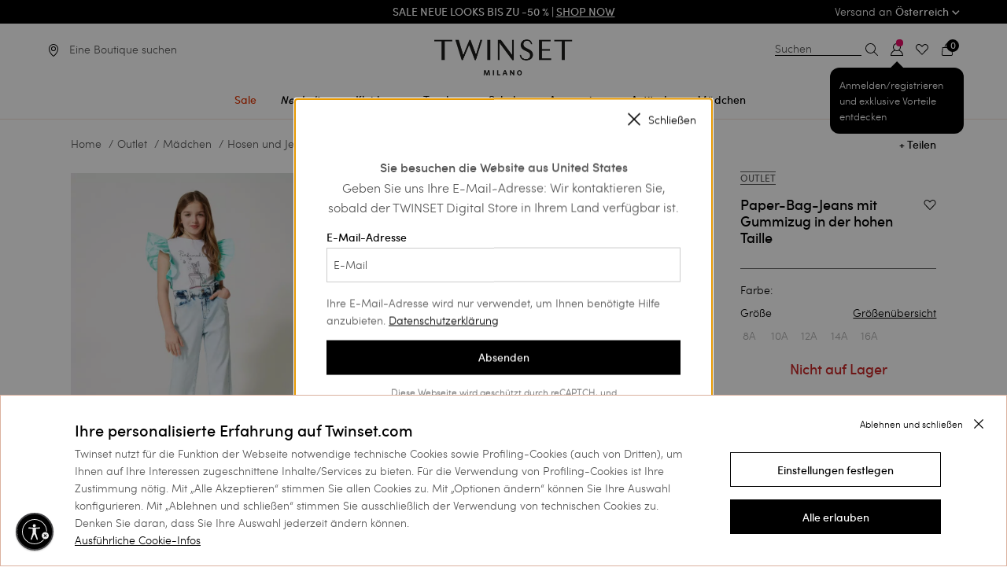

--- FILE ---
content_type: text/html;charset=UTF-8
request_url: https://www.twinset.com/de-at/paper-bag-jeans-mit-gummizug-in-der-hohen-taille-231GJ210D_06807.html
body_size: 39711
content:
<!DOCTYPE html>
<html lang="de" data-publicpath="/on/demandware.static/Sites-twinset-deat-Site/-/de_AT/v1768899796521/">
<head>


    <meta name="google-site-verification" content="WOVm1mVDWuoCFiF58NCgfFlAXeQKYdeR9OUmcAsR8aI" />

<meta name="google-site-verification" content="I-xuILzRVAVKZLKvd4MVAs1ghpbKtw2TJfDIECo6QmY" />

<link rel="preconnect" href="https://www.google-analytics.com/" crossorigin />
<link rel="preconnect" href="https://www.googletagmanager.com/" crossorigin />




    <script id="usntA42start" src="https://a42cdn.usablenet.com/a42/twinset/default/prod/cs-start?color=dark&lang=de" async datarapid="true"></script>










<script>
	var colorValueHtmlHead = null;
	document.addEventListener('DOMContentLoaded', function() {
		if ('') {
			var colorValueHtmlElement = document.querySelector("a.swatch-color[data-attr-value='']");
			if (colorValueHtmlElement) {
				colorValueHtmlHead = colorValueHtmlElement.getAttribute('data-family-color-search');
			}
		}
	}, false);
</script>

<meta charset="UTF-8">
<title>Paper-Bag-Jeans mit Gummizug in der hohen Taille M&auml;dchen, Azurblau | TWINSET Milano</title>
<meta http-equiv="x-ua-compatible" content="ie=edge">
<meta name="viewport" content="width=device-width,initial-scale=1.0, maximum-scale=1.0, user-scalable=0">
<meta name="description" content="" />


<meta name="yandex-verification" content="aa3105f704a06ee7" />


<meta property="og:site_name" content="TWINSET Milano" />
<meta property="og:brand" content="TWINSET Milano" />






  

  
    
      
        
          
          <link rel="image_src" href="https://twinset-cdn.thron.com/delivery/public/image/twinset/231GJ210D-06807-01/6ujb0j/std/200x200/231GJ210D_06807_01.jpgquality=auto-high&amp;format=auto"/>
          <meta property="og:image" content="https://twinset-cdn.thron.com/delivery/public/image/twinset/231GJ210D-06807-01/6ujb0j/std/200x200/231GJ210D_06807_01.jpgquality=auto-high&amp;format=auto">
        
      
        
          
          <link rel="image_src" href="https://twinset-cdn.thron.com/delivery/public/image/twinset/231GJ210D-06807-02/6ujb0j/std/200x200/231GJ210D_06807_02.jpgquality=auto-high&amp;format=auto"/>
          <meta property="og:image" content="https://twinset-cdn.thron.com/delivery/public/image/twinset/231GJ210D-06807-02/6ujb0j/std/200x200/231GJ210D_06807_02.jpgquality=auto-high&amp;format=auto">
        
      
        
          
          <link rel="image_src" href="https://twinset-cdn.thron.com/delivery/public/image/twinset/231GJ210D-06807-03/6ujb0j/std/200x200/231GJ210D_06807_03.jpgquality=auto-high&amp;format=auto"/>
          <meta property="og:image" content="https://twinset-cdn.thron.com/delivery/public/image/twinset/231GJ210D-06807-03/6ujb0j/std/200x200/231GJ210D_06807_03.jpgquality=auto-high&amp;format=auto">
        
      
        
          
          <link rel="image_src" href="https://twinset-cdn.thron.com/delivery/public/image/twinset/231GJ210D-06807-04/6ujb0j/std/200x200/231GJ210D_06807_04.jpgquality=auto-high&amp;format=auto"/>
          <meta property="og:image" content="https://twinset-cdn.thron.com/delivery/public/image/twinset/231GJ210D-06807-04/6ujb0j/std/200x200/231GJ210D_06807_04.jpgquality=auto-high&amp;format=auto">
        
      
        
          
          <link rel="image_src" href="https://twinset-cdn.thron.com/delivery/public/image/twinset/231GJ210D-06807-0S/6ujb0j/std/200x200/231GJ210D_06807_S0.jpgquality=auto-high&amp;format=auto"/>
          <meta property="og:image" content="https://twinset-cdn.thron.com/delivery/public/image/twinset/231GJ210D-06807-0S/6ujb0j/std/200x200/231GJ210D_06807_S0.jpgquality=auto-high&amp;format=auto">
        
      
    
  
    
      <meta property="og:material" content="73% Baumwolle 25% Polyester 2% Elasthan. Taschenfutter: 80% Baumwolle 20% Polyester.">
    
  
    
      <meta property="og:price:amount" content="0.0">
    
  
    
      <meta property="og:price:currency" content="N/A">
    
  
    
      <meta property="og:title" content="Paper-Bag-Jeans mit Gummizug in der hohen Taille M&auml;dchen, | TWINSET Milano">
    
  
    
      <meta property="name" content="Detail Page Name for 231GJ210D">
    
  
    
      <meta property="og:url" content="https://www.twinset.com/de-at/paper-bag-jeans-mit-gummizug-in-der-hohen-taille-231GJ210D_06807.html">
    
  
    
      <meta property="og:description" content="Paper-Bag-Jeans mit Gummizug in der hohen Taille : machen Sie Ihr Outfit einzigartig dank dieses Must-Have aus der M&auml;dchen Primavera Estate 2023 Kollektion. Entdecken Sie alle Details auf der offiziellen Website und lassen Sie sich von TWINSET Milano erobern.">
    
  








    <link rel="preload" as="font" href="/on/demandware.static/Sites-twinset-deat-Site/-/default/dw73ac1e29/fonts/sofiapro-medium-webfont-webfont.woff2"
    
        type="font/woff2"
    
    
        crossorigin="anonymous"
    
    
    
    />

    <link rel="preload" as="font" href="/on/demandware.static/Sites-twinset-deat-Site/-/default/dw76df1991/fonts/sofiapro-light-webfont.woff2"
    
        type="font/woff2"
    
    
        crossorigin="anonymous"
    
    
    
    />

    <link rel="preload" as="font" href="/on/demandware.static/Sites-twinset-deat-Site/-/default/dw8b5d7e1f/fonts/sofiapro-bold-webfont-webfont.woff2"
    
        type="font/woff2"
    
    
        crossorigin="anonymous"
    
    
    
    />

    <link rel="preload" as="font" href="/on/demandware.static/Sites-twinset-deat-Site/-/default/dw27153342/fonts/playfairdisplay-bold-webfont.woff2"
    
        type="font/woff2"
    
    
        crossorigin="anonymous"
    
    
    
    />

    <link rel="preload" as="font" href="/on/demandware.static/Sites-twinset-deat-Site/-/default/dwdda0b3c0/fonts/playfairdisplay-italic-webfont.woff2"
    
        type="font/woff2"
    
    
        crossorigin="anonymous"
    
    
    
    />

    <link rel="preload" as="font" href="/on/demandware.static/Sites-twinset-deat-Site/-/default/dw6ed9776c/fonts/set-sail-studios-silver-south-script.ttf"
    
        type="font/ttf"
    
    
        crossorigin="anonymous"
    
    
    
    />








    <style>
        @font-face {
            font-family: 'Sofia Pro';
            src: url('/on/demandware.static/Sites-twinset-deat-Site/-/default/dw73ac1e29/fonts/sofiapro-medium-webfont-webfont.woff2') format('woff2'),
            url('../fonts/sofiapro-medium-webfont-webfont.svg#sofia_promedium') format('svg');
            font-weight: 500;
            font-style: normal;
        }

        @font-face {
            font-family: 'Sofia Pro';
            src: url('/on/demandware.static/Sites-twinset-deat-Site/-/default/dw76df1991/fonts/sofiapro-light-webfont.woff2') format('woff2'),
            url('../fonts/sofiapro-light-webfont.svg#sofia_prolight') format('svg');
            font-weight: 300;
            font-style: normal;
        }

        @font-face {
            font-family: 'Sofia Pro';
            src: url('/on/demandware.static/Sites-twinset-deat-Site/-/default/dw8b5d7e1f/fonts/sofiapro-bold-webfont-webfont.woff2') format('woff2'),
            url('../fonts/sofiapro-bold-webfont-webfont.svg#sofia_probold') format('svg');
            font-weight: 700;
            font-style: normal;
        }
    </style>


<style>
    @font-face {
        font-family: 'Silver South Script';
        src: url('/on/demandware.static/Sites-twinset-deat-Site/-/default/dw6ed9776c/fonts/set-sail-studios-silver-south-script.ttf') format('truetype');
        font-weight: normal;
        font-style: normal;
    }

    @font-face {
        font-family: 'PlayfairDisplay-Italic';
        src: url('/on/demandware.static/Sites-twinset-deat-Site/-/default/dwdda0b3c0/fonts/playfairdisplay-italic-webfont.woff2') format('woff2'),
        url('../fonts/playfairdisplay-italic-webfont.svg#playfair_displayitalic') format('svg');
        font-weight: normal;
        font-style: normal;
    }

    @font-face {
        font-family: 'PlayfairDisplay-Bold';
        src: url('/on/demandware.static/Sites-twinset-deat-Site/-/default/dw27153342/fonts/playfairdisplay-bold-webfont.woff2') format('woff2'),
        url('../fonts/playfairdisplay-bold-webfont.svg#playfair_displaybold') format('svg');
        font-weight: 500;
        font-style: normal;
    }
</style>


<script src="/on/demandware.static/Sites-twinset-deat-Site/-/de_AT/v1768899796521/js/lazyload.min.js"></script>


<meta property="og:type" content="product.item" />
<meta property="og:locale" content="de_AT" />


<meta name="twitter:title" content="Paper-Bag-Jeans mit Gummizug in der hohen Taille M&auml;dchen, Azurblau | TWINSET Milano" />
<meta name="twitter:description" content="" />

  
    <meta property="twitter:image" content="https://twinset-cdn.thron.com/delivery/public/image/twinset/231GJ210D-06807-01/6ujb0j/std/1280x1565/231GJ210D_06807_01?quality=auto-high&amp;format=auto" />

<meta name="twitter:card" content="summary_large_image" />
<meta name="twitter:site" content="@twinsetofficial" />


<link href="/on/demandware.static/Sites-twinset-deat-Site/-/default/dw6bb82b81/images/favicon.ico" rel="shortcut icon" />
<link defer rel="stylesheet" href="/on/demandware.static/Sites-twinset-deat-Site/-/de_AT/v1768899796521/css/global.css" />


  <link rel="stylesheet" href="/on/demandware.static/Sites-twinset-deat-Site/-/de_AT/v1768899796521/css/owl.css" />

  <link rel="stylesheet" href="/on/demandware.static/Sites-twinset-deat-Site/-/de_AT/v1768899796521/css/widgets.css" />

  <link rel="stylesheet" href="/on/demandware.static/Sites-twinset-deat-Site/-/de_AT/v1768899796521/css/pdp.css" />

  <link rel="stylesheet" href="/on/demandware.static/Sites-twinset-deat-Site/-/de_AT/v1768899796521/css/quickview.css" />

  <link rel="stylesheet" href="/on/demandware.static/Sites-twinset-deat-Site/-/de_AT/v1768899796521/css/productSkeleton.css" />

  <link rel="stylesheet" href="/on/demandware.static/Sites-twinset-deat-Site/-/de_AT/v1768899796521/css/productsCarouselSlot.css" />





  




  
  
     
     
       
     
      <link rel="canonical" href="https://www.twinset.com/de-at/paper-bag-jeans-mit-gummizug-in-der-hohen-taille-231GJ210D_06807.html" />
  










  



  




    
      
        
          <link rel="alternate" href="https://www.twinset.com/row/high-waist-paper-bag-fit-jeans-231GJ210D_06807.html"
                hreflang="x-default" />
        
      
    
      
        
          <link rel="alternate" href="https://www.twinset.com/de-at/paper-bag-jeans-mit-gummizug-in-der-hohen-taille-231GJ210D_06807.html"
                hreflang="de-at" />
        
      
    
      
        
          <link rel="alternate" href="https://www.twinset.com/de-de/paper-bag-jeans-mit-gummizug-in-der-hohen-taille-231GJ210D_06807.html"
                hreflang="de-de" />
        
      
    
      
        
          <link rel="alternate" href="https://www.twinset.com/en-nl/high-waist-paper-bag-fit-jeans-231GJ210D_06807.html"
                hreflang="en-nl" />
        
      
    
      
        
          <link rel="alternate" href="https://www.twinset.com/en-lu/high-waist-paper-bag-fit-jeans-231GJ210D_06807.html"
                hreflang="en-lu" />
        
      
    
      
        
          <link rel="alternate" href="https://www.twinset.com/fr-lu/jean-avec-taille-haute-plissee-et-ceinturee-et-elastique-231GJ210D_06807.html"
                hreflang="fr-lu" />
        
      
    
      
        
          <link rel="alternate" href="https://www.twinset.com/de-lu/paper-bag-jeans-mit-gummizug-in-der-hohen-taille-231GJ210D_06807.html"
                hreflang="de-lu" />
        
      
    
      
        
          <link rel="alternate" href="https://www.twinset.com/en-be/high-waist-paper-bag-fit-jeans-231GJ210D_06807.html"
                hreflang="en-be" />
        
      
    
      
        
          <link rel="alternate" href="https://www.twinset.com/fr-be/jean-avec-taille-haute-plissee-et-ceinturee-et-elastique-231GJ210D_06807.html"
                hreflang="fr-be" />
        
      
    
      
        
          
        
      
    
      
        
          
        
      
    
      
        
          <link rel="alternate" href="https://www.twinset.com/es-es/vaqueros-de-talle-alto-paperbag-con-elastico-231GJ210D_06807.html"
                hreflang="es-es" />
        
      
    
      
        
          <link rel="alternate" href="https://www.twinset.com/es-pt/vaqueros-de-talle-alto-paperbag-con-elastico-231GJ210D_06807.html"
                hreflang="es-pt" />
        
      
    
      
        
          <link rel="alternate" href="https://www.twinset.com/en-pt/high-waist-paper-bag-fit-jeans-231GJ210D_06807.html"
                hreflang="en-pt" />
        
      
    
      
        
          <link rel="alternate" href="https://www.twinset.com/en-pl/high-waist-paper-bag-fit-jeans-231GJ210D_06807.html"
                hreflang="en-pl" />
        
      
    
      
        
          <link rel="alternate" href="https://www.twinset.com/ru-lv/dzhinsy-paper-bag-s-vysokoj-taliyej-i-ryezinkoj-231GJ210D_06807.html"
                hreflang="ru-lv" />
        
      
    
      
        
          <link rel="alternate" href="https://www.twinset.com/en-ro/high-waist-paper-bag-fit-jeans-231GJ210D_06807.html"
                hreflang="en-ro" />
        
      
    
      
        
          <link rel="alternate" href="https://www.twinset.com/ru-ua/dzhinsy-paper-bag-s-vysokoj-taliyej-i-ryezinkoj-231GJ210D_06807.html"
                hreflang="ru-ua" />
        
      
    
      
        
          <link rel="alternate" href="https://www.twinset.com/en-no/high-waist-paper-bag-fit-jeans-231GJ210D_06807.html"
                hreflang="en-no" />
        
      
    
      
        
          <link rel="alternate" href="https://www.twinset.com/en-fi/high-waist-paper-bag-fit-jeans-231GJ210D_06807.html"
                hreflang="en-fi" />
        
      
    
      
        
          <link rel="alternate" href="https://www.twinset.com/pl-pl/high-waist-paper-bag-fit-jeans-231GJ210D_06807.html"
                hreflang="pl-pl" />
        
      
    
      
        
          <link rel="alternate" href="https://www.twinset.com/fr-ch/jean-avec-taille-haute-plissee-et-ceinturee-et-elastique-231GJ210D_06807.html"
                hreflang="fr-ch" />
        
      
    
      
        
          <link rel="alternate" href="https://www.twinset.com/en-cy/high-waist-paper-bag-fit-jeans-231GJ210D_06807.html"
                hreflang="en-cy" />
        
      
    
      
        
          <link rel="alternate" href="https://www.twinset.com/en-ie/high-waist-paper-bag-fit-jeans-231GJ210D_06807.html"
                hreflang="en-ie" />
        
      
    
      
        
          <link rel="alternate" href="https://www.twinset.com/en-gb/high-waist-paper-bag-fit-jeans-231GJ210D_06807.html"
                hreflang="en-gb" />
        
      
    
      
        
          <link rel="alternate" href="https://www.twinset.com/de-ch/paper-bag-jeans-mit-gummizug-in-der-hohen-taille-231GJ210D_06807.html"
                hreflang="de-ch" />
        
      
    
      
        
          <link rel="alternate" href="https://www.twinset.com/en-ee/high-waist-paper-bag-fit-jeans-231GJ210D_06807.html"
                hreflang="en-ee" />
        
      
    
      
        
          <link rel="alternate" href="https://www.twinset.com/en-ch/high-waist-paper-bag-fit-jeans-231GJ210D_06807.html"
                hreflang="en-ch" />
        
      
    
      
        
          <link rel="alternate" href="https://www.twinset.com/en-hr/high-waist-paper-bag-fit-jeans-231GJ210D_06807.html"
                hreflang="en-hr" />
        
      
    
      
        
          <link rel="alternate" href="https://www.twinset.com/en-lv/high-waist-paper-bag-fit-jeans-231GJ210D_06807.html"
                hreflang="en-lv" />
        
      
    
      
        
          <link rel="alternate" href="https://www.twinset.com/en-lt/high-waist-paper-bag-fit-jeans-231GJ210D_06807.html"
                hreflang="en-lt" />
        
      
    
      
        
          <link rel="alternate" href="https://www.twinset.com/it-ch/jeans-a-vita-alta-paper-bag-con-elastico-231GJ210D_06807.html"
                hreflang="it-ch" />
        
      
    
      
        
          <link rel="alternate" href="https://www.twinset.com/en-dk/high-waist-paper-bag-fit-jeans-231GJ210D_06807.html"
                hreflang="en-dk" />
        
      
    
      
        
          <link rel="alternate" href="https://www.twinset.com/en-hu/high-waist-paper-bag-fit-jeans-231GJ210D_06807.html"
                hreflang="en-hu" />
        
      
    
      
        
          <link rel="alternate" href="https://www.twinset.com/en-se/high-waist-paper-bag-fit-jeans-231GJ210D_06807.html"
                hreflang="en-se" />
        
      
    
      
        
          <link rel="alternate" href="https://www.twinset.com/en-si/high-waist-paper-bag-fit-jeans-231GJ210D_06807.html"
                hreflang="en-si" />
        
      
    
      
        
          <link rel="alternate" href="https://www.twinset.com/fr-fr/jean-avec-taille-haute-plissee-et-ceinturee-et-elastique-231GJ210D_06807.html"
                hreflang="fr-fr" />
        
      
    
      
        
          <link rel="alternate" href="https://www.twinset.com/fr-mc/jean-avec-taille-haute-plissee-et-ceinturee-et-elastique-231GJ210D_06807.html"
                hreflang="fr-mc" />
        
      
    
      
        
          <link rel="alternate" href="https://www.twinset.com/it-it/jeans-a-vita-alta-paper-bag-con-elastico-231GJ210D_06807.html"
                hreflang="it-it" />
        
      
    
      
        
          <link rel="alternate" href="https://www.twinset.com/en-sk/high-waist-paper-bag-fit-jeans-231GJ210D_06807.html"
                hreflang="en-sk" />
        
      
    
      
        
          <link rel="alternate" href="https://www.twinset.com/en-cz/high-waist-paper-bag-fit-jeans-231GJ210D_06807.html"
                hreflang="en-cz" />
        
      
    
      
        
          <link rel="alternate" href="https://www.twinset.com/en-bg/high-waist-paper-bag-fit-jeans-231GJ210D_06807.html"
                hreflang="en-bg" />
        
      
    
      
        
          <link rel="alternate" href="https://www.twinset.com/en-mt/high-waist-paper-bag-fit-jeans-231GJ210D_06807.html"
                hreflang="en-mt" />
        
      
    
      
        
          <link rel="alternate" href="https://www.twinset.com/en-gr/high-waist-paper-bag-fit-jeans-231GJ210D_06807.html"
                hreflang="en-gr" />
        
      
    
      
        
          <link rel="alternate" href="https://www.twinset.com/it-sm/jeans-a-vita-alta-paper-bag-con-elastico-231GJ210D_06807.html"
                hreflang="it-sm" />
        
      
    







<script>
    var currentCurrency = 'EUR';
    dataLayer = [{"env":"production","site_section":"product_page","site_area":"outlet","gtm_curCurrency":"EUR","gtm_http_status_code":"200","renderingTemplate":"product/productDetails","navigazione_in_app":"no","isInternalTraffic":"no","event":"TWST_DL_Setup","membership_type":"Guest","product_availability":"out_of_stock","product_in_sale":"not_in_sale","available_size_percentage":0,"detected_device":"d"}];
    var listingProductsJson = {};
    var listingProductsArrayForHomePage = [];
    var pageTypeForJS = 'pdp';
    var basketJson = {};
    if (typeof catListingSearch !== 'undefined') {
        dataLayer[0].site_section = catListingSearch;
    }

    var categoryPLP = 'search_results';
    if (typeof pageTypeForJS !== 'undefined') {
        if (pageTypeForJS == 'home') {
            categoryPLP = 'homepage';
        }
        if (pageTypeForJS == 'pdp') {
            categoryPLP = 'pdp';
        }
        if (pageTypeForJS == 'cart') {
            categoryPLP = 'cart';
        }
    }
</script>

<script>
let sessiondl = {
  "user_id": "null",
  "user_status": "no_logged",
  "crm_id": "null",
  "cart_products": 0,
  "wishlist_products": 0
};
for(var k in sessiondl) {dataLayer[0][k]=sessiondl[k];}
</script>







<script>
    function pushListType(list) {
        var modalOpen = $('.quick-view-modal').attr('aria-hidden'); //if open aria-hidden == false
        if (modalOpen === 'false') {
            switch (pageTypeForJS) {
                case 'plp':
                    list = 'category_listing';

                    break;

                case 'pdp':
                    list = 'related_product';
                    break;

                case 'cart':
                    list = 'related_products_cart';
                    break;

                default:
                    list = 'null';
                    break;
            }
        }
        return list;
    }

    function pushATC(analyticsP) {

        var listName;
        listName = pushListType(listName);
        var modalOpen = $('.quick-view-modal').attr('aria-hidden'); //if open aria-hidden == false
        var section = pageTypeForJS;
        if (modalOpen === 'false') {
            section = 'quick_view'
        }
        if (analyticsP) {
            analyticsP = JSON.parse(decodeURIComponent(analyticsP));
            var selectedSizeElem = $('.list-size li.selected span')[0];
            var selectedSize = selectedSizeElem ? selectedSizeElem.innerHTML : null;
            var selectedFamilyColorElem = $('a.swatch-color.selected');
            var selectedFamilyColor = selectedFamilyColorElem ? selectedFamilyColorElem.data('familyColorSearch') : null;
            if (selectedSize) {
                dataLayer.push({
                    'where': section,
                    'event': 'add_to_cart',
                    'ecommerce': {
                        'currencyCode': currentCurrency,
                        'add': {
                            'actionField': {'list': listName},
                            'products': [{
                                'name': analyticsP.name,
                                'id': analyticsP.id,
                                'price': analyticsP.price,
                                'brand': 'twinset milano',
                                'category': analyticsP.category,
                                'variant': selectedFamilyColor,
                                'quantity': '1',
                                'dimension14': analyticsP.dimension14,
                                'dimension15': analyticsP.dimension15,
                                'dimension16': selectedSize
                            }]
                        }
                    }
                });
            }
        }
    }
</script>


    <script>
        if ((document.getElementsByClassName('product-set-detail').length) == 0) {
            var pdpProductDetail = {
                event: 'view_item',
                where: 'product_page',
                ecommerce: 
            };

            dataLayer.push(pdpProductDetail);
            pdpProductDetail = {};
        }
    </script>










<script>
    //<!-- Google Tag Manager -->
    (function (w, d, s, l, i) {
        w[l] = w[l] || [];
        w[l].push({
            'gtm.start':
                new Date().getTime(), event: 'gtm.js'
        });
        var f = d.getElementsByTagName(s)[0], j = d.createElement(s), dl = l != 'dataLayer' ? '&l=' + l : '';
        j.async = true;
        j.src = 'https://www.googletagmanager.com/gtm.js?id=' + i + dl;
        f.parentNode.insertBefore(j, f);
    })(window, document, 'script', 'dataLayer', 'GTM-K9XWX7');
    //<!-- End Google Tag Manager -->
</script>



<input hidden id="freshRelevanceScript" value="//d81mfvml8p5ml.cloudfront.net/hqlfhxpc.js">

    <script>
        window.addEventListener('load', function(event) {
            var my_awesome_script = document.createElement('script');
            my_awesome_script.setAttribute('src',document.getElementById('freshRelevanceScript').value);
            my_awesome_script.setAttribute('defer','defer');
            my_awesome_script.setAttribute('async','async');
            if (window.Cookiebot.consent.marketing) {
                document.head.appendChild(my_awesome_script);
            }
        });
    </script>
  





	
	
	

<script>
(function(d, w, s) {
  var f = w.fanplayr = w.fanplayr || { _i:[] };
  f.custom = f.custom || {};
  var c = f.custom;
  var fd = JSON.parse(decodeURIComponent("%7B%22mv%22%3A%2220.2%22%2C%22products%22%3A%5B%5D%2C%22subTotal%22%3A0%2C%22total%22%3A0%2C%22discount%22%3A0%2C%22discountCode%22%3A%22%22%2C%22currency%22%3A%22EUR%22%2C%22accountKey%22%3A%22af8e16fadbba856f5c2c520c2779a119%22%2C%22pageType%22%3A%22prod%22%2C%22connect%22%3A%7B%22endpoint%22%3A%22https%3A%2F%2Fwww.twinset.com%2Fon%2Fdemandware.store%2FSites-twinset-deat-Site%2Fde_AT%2FFanplayr-Connect%22%7D%2C%22categoryId%22%3A%22%22%2C%22categoryName%22%3A%22%22%2C%22productId%22%3A%22231GJ210D_06807%22%2C%22productName%22%3A%22Paper-Bag-Jeans%20mit%20Gummizug%20in%20der%20hohen%20Taille%22%2C%22productSku%22%3A%22231GJ210D_06807%22%2C%22productPrice%22%3A0%2C%22productUrl%22%3A%22https%3A%2F%2Fwww.twinset.com%2Fde-at%2Fpaper-bag-jeans-mit-gummizug-in-der-hohen-taille-231GJ210D_06807.html%22%2C%22productImage%22%3A%22https%3A%2F%2Ftwinset-cdn.thron.com%2Fdelivery%2Fpublic%2Fimage%2Ftwinset%2F231GJ210D-06807-01%2F6ujb0j%2Fstd%2F200x200%2F231GJ210D_06807_01.jpg%3Fquality%3Dauto-high%26format%3Dauto%22%2C%22lineItemCount%22%3A0%2C%22numItems%22%3A0%2C%22applyToCartUrl%22%3A%22https%3A%2F%2Fwww.twinset.com%2Fon%2Fdemandware.store%2FSites-twinset-deat-Site%2Fde_AT%2FFanplayr-Apply%3Fcode%3D%25c%22%2C%22sessionOfferUrl%22%3A%22%22%7D"));
  f._i.push({
    version: 3,
    accountKey: c.accountKey || fd.accountKey,
    applyToCartUrl: c.applyToCartUrl || fd.applyToCartUrl,
    sessionOfferUrl: c.sessionOfferUrl || fd.sessionOfferUrl,
    storeDomain: c.storeDomain || fd.storeDomain || '',
    connect: c.connect || fd.connect || '',
    data: fd
  });
  var js = d.createElement(s);
  var fjs = d.getElementsByTagName(s)[0];
  js.async = true;
  var customLoader = 'https://cdn.fanplayr.com/customers/custom-loader/twinset/loader.js';
  if (customLoader && customLoader !== 'null' && customLoader !== '') {
	  js.src = customLoader;
  } else {
    js.src = 'https://cdn.fanplayr.com/client/production/loader.js';  
  }
  fjs.parentNode.insertBefore(js, fjs);
})(document, window, 'script');

</script>
	





    <script type="text/javascript">
        var oct8ne = document.createElement("script");
        oct8ne.server = "backoffice-eu.oct8ne.com/";
        oct8ne.type = "text/javascript";
        oct8ne.async = true;
        oct8ne.license = "B0DD0CEB987F5CE1C9AE9F79D31B2017";
        oct8ne.src = (document.location.protocol == "https:" ? "https://" : "http://") + "static-eu.oct8ne.com/api/v2/oct8ne.js?" + (Math.round(new Date().getTime() / 86400000));
        oct8ne.locale = "de-AT";
        oct8ne.baseUrl = "https://www.twinset.com/de-at";
        oct8ne.currency = "EUR";
        oct8ne.apiVersion = "2.4";
        oct8ne.addToCartHttpVerb = "GET";
        oct8ne.checkoutUrl = "https://www.twinset.com/de-at/checkout/start?flow=liveChat";
        oct8ne.loginUrl = "https://www.twinset.com/de-at/login";

        
            oct8ne.currentProduct = {
                id: "231GJ210D_06807",
                thumbnail: "https://twinset-cdn.thron.com/delivery/public/image/twinset/231GJ210D-06807-01/6ujb0j/std/90x110/231GJ210D_06807_01?quality=auto-high&amp;format=auto"
            };
        

        //CUSTOM PROPERTIES
        oct8ne.debugLog = false;
        oct8ne.pageType = "pdp";
    </script>

    <script>
    oct8ne.onProductAddedToCart = function(productId) {
        if(oct8ne.debugLog) console.log('update OCT8NE -> SFCC');

        if(oct8ne.pageType == 'cart'){
            window.Cart.uiCartStatusUpdate("https://www.twinset.com/on/demandware.store/Sites-twinset-deat-Site/de_AT/Oct8ne-CartStatus");
        }else{

            function uiMiniCartStatusUpdate(url) {
                $.ajax({
                    url: url,
                    type: 'get',
                    context: $('.quantity-form .quantity'),
                    dataType: 'json',
                    success: (data) => {
                        $('.minicart-quantity').empty().append(data.numItems);
                    }
                });
            }

            uiMiniCartStatusUpdate("https://www.twinset.com/on/demandware.store/Sites-twinset-deat-Site/de_AT/Oct8ne-CartStatus");
        }
    };

    document.addEventListener('cart:update', function(){
        if(oct8ne){
            if(oct8ne.debugLog) console.log('update SFCC -> OCT8NE')
            oct8ne.update('cart');
        }
    });
</script>


    <script>
        var s = document.getElementsByTagName("script")[0];
        insertOct8ne();
        function insertOct8ne() {
            s.parentNode.insertBefore(oct8ne, s);
        }
    </script>






<script type="text/javascript">//<!--
/* <![CDATA[ (head-active_data.js) */
var dw = (window.dw || {});
dw.ac = {
    _analytics: null,
    _events: [],
    _category: "",
    _searchData: "",
    _anact: "",
    _anact_nohit_tag: "",
    _analytics_enabled: "true",
    _timeZone: "Europe/Berlin",
    _capture: function(configs) {
        if (Object.prototype.toString.call(configs) === "[object Array]") {
            configs.forEach(captureObject);
            return;
        }
        dw.ac._events.push(configs);
    },
	capture: function() { 
		dw.ac._capture(arguments);
		// send to CQ as well:
		if (window.CQuotient) {
			window.CQuotient.trackEventsFromAC(arguments);
		}
	},
    EV_PRD_SEARCHHIT: "searchhit",
    EV_PRD_DETAIL: "detail",
    EV_PRD_RECOMMENDATION: "recommendation",
    EV_PRD_SETPRODUCT: "setproduct",
    applyContext: function(context) {
        if (typeof context === "object" && context.hasOwnProperty("category")) {
        	dw.ac._category = context.category;
        }
        if (typeof context === "object" && context.hasOwnProperty("searchData")) {
        	dw.ac._searchData = context.searchData;
        }
    },
    setDWAnalytics: function(analytics) {
        dw.ac._analytics = analytics;
    },
    eventsIsEmpty: function() {
        return 0 == dw.ac._events.length;
    }
};
/* ]]> */
// -->
</script>
<script type="text/javascript">//<!--
/* <![CDATA[ (head-cquotient.js) */
var CQuotient = window.CQuotient = {};
CQuotient.clientId = 'bckj-twinset-deat';
CQuotient.realm = 'BCKJ';
CQuotient.siteId = 'twinset-deat';
CQuotient.instanceType = 'prd';
CQuotient.locale = 'de_AT';
CQuotient.fbPixelId = '__UNKNOWN__';
CQuotient.activities = [];
CQuotient.cqcid='';
CQuotient.cquid='';
CQuotient.cqeid='';
CQuotient.cqlid='';
CQuotient.apiHost='api.cquotient.com';
/* Turn this on to test against Staging Einstein */
/* CQuotient.useTest= true; */
CQuotient.useTest = ('true' === 'false');
CQuotient.initFromCookies = function () {
	var ca = document.cookie.split(';');
	for(var i=0;i < ca.length;i++) {
	  var c = ca[i];
	  while (c.charAt(0)==' ') c = c.substring(1,c.length);
	  if (c.indexOf('cqcid=') == 0) {
		CQuotient.cqcid=c.substring('cqcid='.length,c.length);
	  } else if (c.indexOf('cquid=') == 0) {
		  var value = c.substring('cquid='.length,c.length);
		  if (value) {
		  	var split_value = value.split("|", 3);
		  	if (split_value.length > 0) {
			  CQuotient.cquid=split_value[0];
		  	}
		  	if (split_value.length > 1) {
			  CQuotient.cqeid=split_value[1];
		  	}
		  	if (split_value.length > 2) {
			  CQuotient.cqlid=split_value[2];
		  	}
		  }
	  }
	}
}
CQuotient.getCQCookieId = function () {
	if(window.CQuotient.cqcid == '')
		window.CQuotient.initFromCookies();
	return window.CQuotient.cqcid;
};
CQuotient.getCQUserId = function () {
	if(window.CQuotient.cquid == '')
		window.CQuotient.initFromCookies();
	return window.CQuotient.cquid;
};
CQuotient.getCQHashedEmail = function () {
	if(window.CQuotient.cqeid == '')
		window.CQuotient.initFromCookies();
	return window.CQuotient.cqeid;
};
CQuotient.getCQHashedLogin = function () {
	if(window.CQuotient.cqlid == '')
		window.CQuotient.initFromCookies();
	return window.CQuotient.cqlid;
};
CQuotient.trackEventsFromAC = function (/* Object or Array */ events) {
try {
	if (Object.prototype.toString.call(events) === "[object Array]") {
		events.forEach(_trackASingleCQEvent);
	} else {
		CQuotient._trackASingleCQEvent(events);
	}
} catch(err) {}
};
CQuotient._trackASingleCQEvent = function ( /* Object */ event) {
	if (event && event.id) {
		if (event.type === dw.ac.EV_PRD_DETAIL) {
			CQuotient.trackViewProduct( {id:'', alt_id: event.id, type: 'raw_sku'} );
		} // not handling the other dw.ac.* events currently
	}
};
CQuotient.trackViewProduct = function(/* Object */ cqParamData){
	var cq_params = {};
	cq_params.cookieId = CQuotient.getCQCookieId();
	cq_params.userId = CQuotient.getCQUserId();
	cq_params.emailId = CQuotient.getCQHashedEmail();
	cq_params.loginId = CQuotient.getCQHashedLogin();
	cq_params.product = cqParamData.product;
	cq_params.realm = cqParamData.realm;
	cq_params.siteId = cqParamData.siteId;
	cq_params.instanceType = cqParamData.instanceType;
	cq_params.locale = CQuotient.locale;
	
	if(CQuotient.sendActivity) {
		CQuotient.sendActivity(CQuotient.clientId, 'viewProduct', cq_params);
	} else {
		CQuotient.activities.push({activityType: 'viewProduct', parameters: cq_params});
	}
};
/* ]]> */
// -->
</script>

</head>
<body data-country="AT" >
<div class="page js-page" data-action="Product-Show" data-querystring="pid=231GJ210D_06807">














    <div class="header-banner">
        <div class="header-banner-inner-wrapper">
            <div class="grid-x">
                <div class="small-12 large-3 cell show-for-large">
                    
	
	<div class="content-asset"><!-- dwMarker="content" dwContentID="a4b05d12104171d09c039cc1f2" -->
		<span>
	</div> <!-- End content-asset -->



                </div>
                <div class="small-12 large-6 cell text-center grid-x align-center">
                    
	 


	<div class="html-slot-container">
	
		
			<div class="header-promotion" data-color="#000000">
<ul class="ticker">

<li><a href="https://www.twinset.com/de-at/sale/" onclick="javascript:dataLayer.push({'event' : 'asyncAction', 'gaHitType':'event', 'event_category' : 'funzionalita_cross', 'event_action':'click_strip','event_label':'saldi-privati-log-plp-deat'})"><strong><span style="color:#ffffff;"><strong>SALE Neue Looks bis zu -50 % | <u>SHOP NOW</u></strong></span></a></strong></li>

<li><a href=https://www.twinset.com/de-at/login onclick="javascript:dataLayer.push({'event' : 'asyncAction', 'gaHitType':'event', 'event_category' : 'funzionalita_cross', 'event_action':'click_strip','event_label':'login-nolog-deat'})"> <strong><span style="color:#ffffff;"><strong><u>Registrieren Sie sich</u> für den kostenlosen Versand</strong></span></a></strong></li>

</ul>
</div>
		
	
</div>
 
	
                </div>
                <div class="small-12 large-3 cell text-right show-for-large">
                    <a class="select-country-cta" data-open="select-country-modal">
                        Versand an <strong>Österreich</strong>
                        <svg xmlns="http://www.w3.org/2000/svg" xmlns:xlink="http://www.w3.org/1999/xlink" version="1.1" 
	
	>
	<use xlink:href="#arrow-down"></use>
</svg>
                    </a>
                </div>
            </div>
        </div>
    </div>




<header data-sticky-container>
    <div role="navigation" class="sub-header" data-sticky data-margin-top="0" data-top-anchor="menu-scroll-trigger" data-sticky-on="small">
        <div class="header">
            <div class="header-grid no-wrap">
                <div class="cell-left">
                    <button id="toggle-mobile-menu" class="mobile-toggle-button hide-for-large" type="button" aria-controls="sg-navbar-collapse" aria-expanded="false" aria-label="Toggle navigation">
                        <svg xmlns="http://www.w3.org/2000/svg" xmlns:xlink="http://www.w3.org/1999/xlink" version="1.1" 
	
	>
	<use xlink:href="#hamburger"></use>
</svg>
                    </button>
                    
                        
                            <a data-href="https://www.twinset.com/de-at/login" class="open-popup loyalty-icon-account hide-for-large">
                                <svg xmlns="http://www.w3.org/2000/svg" xmlns:xlink="http://www.w3.org/1999/xlink" version="1.1" 
	
	>
	<use xlink:href="#login"></use>
</svg>
                                <div class="loyalty-circle-red-icon-login"></div>
                            </a>
                            
                    


                    <div class="wrapper-header-tooltip-text tooltip--timed hide-for-large">
                        
	 


	
    <div class="slot-duration-time hidden" data-loyalty-tooltip-duration="45"></div>
    <div class="slot-hide-interval-time hidden" data-loyalty-tooltip-hide-interval="0"></div>
    
        <div class="header-tooltip-text">
Anmelden/registrieren und exklusive Vorteile entdecken
<span class="header-tooltip-arrow"></span>
</div>
<style>
.wrapper-header-tooltip-text .header-tooltip-text {width: 170px !important; line-height: 20px !important;}
@media screen and (max-width: 1024px) {
.wrapper-header-tooltip-text .header-tooltip-text {min-width: 140px !important; left:10px; font-size:14px !important;}
.wrapper-header-tooltip-text .header-tooltip-arrow {left: 39% !important;}
}
</style>
    

 
	
                    </div>

                    

                    <a class="find-in-botique show-for-large has-icon" href="https://www.twinset.com/de-at/store-locator" data-storelocator-name="store-locator">
                        <svg xmlns="http://www.w3.org/2000/svg" xmlns:xlink="http://www.w3.org/1999/xlink" version="1.1" 
	
	>
	<use xlink:href="#pin"></use>
</svg>
                        <span class="label">
                            Eine Boutique suchen
                        </span>
                    </a>
                </div>
                <div class="cell-center">
                    <a id="logo" href="/de-at/home" title="TWINSET Startseite">
                        <svg xmlns="http://www.w3.org/2000/svg" xmlns:xlink="http://www.w3.org/1999/xlink" version="1.1" 
	
	>
	<use xlink:href="#logo"></use>
</svg>
                    </a>
                </div>

                
                <div class="cell-menu">
                    <div class="main-menu">
                        

<nav class="navbar" aria-label="Main menu" role="navigation">
    <ul class="nav level-1" role="menu" data-include-gift-card-menu="/on/demandware.store/Sites-twinset-deat-Site/de_AT/Page-IncludeGiftCardHeaderMenu">
        
            
                
                <li class="dropdown "
                    role="menuitem">
                    <a href="/de-at/sale/" id="saldi" role="button"
                       class="nav-link dropdown-toggle" style="color: #DF3503" data-toggle="dropdown"
                       aria-haspopup="true" aria-expanded="false">
                        Sale
                    </a>
                    
                    
                    
                        
                        
<div class="submenu layout-1">
    
        <div class="col single-text-item">
            
            
            <div class="menuitem type-text" role="menuitem">
    
    <h6 class="">
        <a href="/de-at/sale/kleidung/" id="saldi_abbigliamento" role="button" aria-expanded="false" style="">
            Kleidung
        </a>
    </h6>

    
    <ul>
        
            
            <li class="">
                <a href="/de-at/sale/kleidung/kleider/" id="saldi_abbigliamento_vestiti" role="button" aria-expanded="false"
                   style="" >
                    Kleider
                </a>
            </li>
        
            
            <li class="">
                <a href="/de-at/sale/kleidung/pullover-und-cardigans/" id="saldi_abbigliamento_maglie-cardigan" role="button" aria-expanded="false"
                   style="" >
                    Pullover und Cardigans
                </a>
            </li>
        
            
            <li class="">
                <a href="/de-at/sale/kleidung/blusen-und-hemden/" id="saldi_abbigliamento_bluse-camicie" role="button" aria-expanded="false"
                   style="" >
                    Blusen und Hemden
                </a>
            </li>
        
            
            <li class="">
                <a href="/de-at/sale/kleidung/t-shirts-und-tops/" id="saldi_abbigliamento_t-shirt-top" role="button" aria-expanded="false"
                   style="" >
                    T-Shirts und Tops
                </a>
            </li>
        
            
            <li class="">
                <a href="/de-at/sale/kleidung/sweatshirts-und--jacken/" id="saldi_abbigliamento_felpe" role="button" aria-expanded="false"
                   style="" >
                    Sweatshirts und -jacken
                </a>
            </li>
        
            
            <li class="">
                <a href="/de-at/sale/kleidung/jacken-und-outerwear/" id="saldi_abbigliamento_giacche-capispalla" role="button" aria-expanded="false"
                   style="" >
                    Jacken und Outerwear
                </a>
            </li>
        
            
            <li class="">
                <a href="/de-at/sale/kleidung/hosenanzuege-und-kostueme/" id="saldi_abbigliamento_completi-tailleur" role="button" aria-expanded="false"
                   style="" >
                    Hosenanz&uuml;ge und Kost&uuml;me
                </a>
            </li>
        
            
            <li class="">
                <a href="/de-at/sale/kleidung/roecke/" id="saldi_abbigliamento_gonne" role="button" aria-expanded="false"
                   style="" >
                    R&ouml;cke
                </a>
            </li>
        
            
            <li class="">
                <a href="/de-at/sale/kleidung/jeans/" id="saldi_abbigliamento_jeans" role="button" aria-expanded="false"
                   style="" >
                    Jeans
                </a>
            </li>
        
            
            <li class="">
                <a href="/de-at/sale/kleidung/hosen/" id="saldi_abbigliamento_pantaloni" role="button" aria-expanded="false"
                   style="" >
                    Hosen
                </a>
            </li>
        
            
            <li class="">
                <a href="/de-at/sale/kleidung/bademode/" id="saldi_abbigliamento_beachwear" role="button" aria-expanded="false"
                   style="" >
                    Bademode
                </a>
            </li>
        
            
            <li class="">
                <a href="/de-at/sale/kleidung/unterwaesche/" id="saldi_abbigliamento_intimo-nightwear" role="button" aria-expanded="false"
                   style="" >
                    Unterw&auml;sche
                </a>
            </li>
        
            
            <li class="">
                <a href="/de-at/sale/kleidung/shop-by-occasion/" id="saldi_abbigliamento_shop-by-occasion" role="button" aria-expanded="false"
                   style="" >
                    Shop by occasion
                </a>
            </li>
        
    </ul>
    

    
    <ul>
        
    </ul>
    
</div>
            

            <a class="underline" href="/de-at/sale/kleidung/">Alles anzeigen</a>
        </div>
    
        <div class="col single-text-item">
            
            
            <div class="menuitem type-text" role="menuitem">
    
    <h6 class="">
        <a href="/de-at/sale/taschen/" id="saldi_borse" role="button" aria-expanded="false" style="">
            Taschen
        </a>
    </h6>

    
    <ul>
        
            
            <li class="">
                <a href="/de-at/sale/taschen/handtaschen/" id="saldi_borse_borse-mano" role="button" aria-expanded="false"
                   style="" >
                    Handtaschen
                </a>
            </li>
        
            
            <li class="">
                <a href="/de-at/sale/taschen/umhaengetaschen/" id="saldi_borse_borse-tracolla" role="button" aria-expanded="false"
                   style="" >
                    Umh&auml;ngetaschen
                </a>
            </li>
        
            
            <li class="">
                <a href="/de-at/sale/taschen/hobo-bags/" id="saldi_borse_borse-hobo" role="button" aria-expanded="false"
                   style="" >
                    Hobo-Bags
                </a>
            </li>
        
            
            <li class="">
                <a href="/de-at/sale/taschen/shopper/" id="saldi_borse_borse-shopping" role="button" aria-expanded="false"
                   style="" >
                    Shopper
                </a>
            </li>
        
            
            <li class="">
                <a href="/de-at/sale/taschen/schultertaschen/" id="saldi_borse_borse-spalla" role="button" aria-expanded="false"
                   style="" >
                    Schultertaschen
                </a>
            </li>
        
            
            <li class="">
                <a href="/de-at/sale/taschen/minitaschen/" id="saldi_borse_mini-borse" role="button" aria-expanded="false"
                   style="" >
                    Minitaschen
                </a>
            </li>
        
    </ul>
    

    
    <ul>
        
    </ul>
    
</div>
            

            <a class="underline" href="/de-at/sale/taschen/">Alles anzeigen</a>
        </div>
    
        <div class="col single-text-item">
            
            
            <div class="menuitem type-text" role="menuitem">
    
    <h6 class="">
        <a href="/de-at/sale/schuhe/" id="saldi_scarpe" role="button" aria-expanded="false" style="">
            Schuhe
        </a>
    </h6>

    
    <ul>
        
            
            <li class="">
                <a href="/de-at/sale/schuhe/sneakers/" id="saldi_scarpe_sneakers" role="button" aria-expanded="false"
                   style="" >
                    Sneakers
                </a>
            </li>
        
            
            <li class="">
                <a href="/de-at/sale/schuhe/stiefel-und-stiefeletten/" id="saldi_scarpe_stivali_stivaletti" role="button" aria-expanded="false"
                   style="" >
                    Stiefel und Stiefeletten
                </a>
            </li>
        
            
            <li class="">
                <a href="/de-at/sale/schuhe/pumps-und-sandalen/" id="saldi_scarpe_decolletes-sandali" role="button" aria-expanded="false"
                   style="" >
                    Pumps und Sandalen
                </a>
            </li>
        
            
            <li class="">
                <a href="/de-at/sale/schuhe/ballerinas-und-mokassins/" id="saldi_scarpe_ballerine-mocassini" role="button" aria-expanded="false"
                   style="" >
                    Ballerinas und Mokassins
                </a>
            </li>
        
            
            <li class="">
                <a href="/de-at/sale/schuhe/high-heels/" id="saldi_scarpe_scarpe-tacco" role="button" aria-expanded="false"
                   style="" >
                    High Heels
                </a>
            </li>
        
            
            <li class="">
                <a href="/de-at/sale/schuhe/flache-schuhe/" id="saldi_scarpe_scarpe-basse" role="button" aria-expanded="false"
                   style="" >
                    Flache Schuhe
                </a>
            </li>
        
    </ul>
    

    
    <ul>
        
    </ul>
    
</div>
            

            <a class="underline" href="/de-at/sale/schuhe/">Alles anzeigen</a>
        </div>
    
        <div class="col single-text-item">
            
            
            <div class="menuitem type-text" role="menuitem">
    
    <h6 class="">
        <a href="/de-at/sale/accessoires/" id="saldi_accessori" role="button" aria-expanded="false" style="">
            Accessoires
        </a>
    </h6>

    
    <ul>
        
            
            <li class="">
                <a href="/de-at/sale/accessoires/modeschmuck/" id="saldi_accessori_bijoux" role="button" aria-expanded="false"
                   style="" >
                    Modeschmuck
                </a>
            </li>
        
            
            <li class="">
                <a href="/de-at/sale/accessoires/guertel/" id="saldi_accessori_cinture" role="button" aria-expanded="false"
                   style="" >
                    G&uuml;rtel
                </a>
            </li>
        
            
            <li class="">
                <a href="/de-at/sale/accessoires/schals/" id="saldi_accessori_sciarpe" role="button" aria-expanded="false"
                   style="" >
                    Schals
                </a>
            </li>
        
            
            <li class="">
                <a href="/de-at/sale/accessoires/geldboersen-und-schluesselanhaenger/" id="saldi_accessori_portafogli-portachiavi" role="button" aria-expanded="false"
                   style="" >
                    Geldb&ouml;rsen und Schl&uuml;sselanh&auml;nger
                </a>
            </li>
        
            
            <li class="">
                <a href="/de-at/sale/accessoires/huete/" id="saldi_accessori_cappelli" role="button" aria-expanded="false"
                   style="" >
                    H&uuml;te
                </a>
            </li>
        
    </ul>
    

    
    <ul>
        
    </ul>
    
</div>
            

            <a class="underline" href="/de-at/sale/accessoires/">Alles anzeigen</a>
        </div>
    
        <div class="col single-text-item">
            
            
            <div class="menuitem type-text" role="menuitem">
    
    <h6 class="">
        <a href="/de-at/sale/maedchen/" id="saldi_bambina" role="button" aria-expanded="false" style="">
            M&auml;dchen
        </a>
    </h6>

    
    <ul>
        
            
            <li class="">
                <a href="/de-at/sale/maedchen/kleider/" id="saldi_bambina_vestiti" role="button" aria-expanded="false"
                   style="" >
                    Kleider
                </a>
            </li>
        
            
            <li class="">
                <a href="/de-at/sale/maedchen/jacken-und-outerwear/" id="saldi_bambina_giacche-capispalla" role="button" aria-expanded="false"
                   style="" >
                    Jacken und Outerwear
                </a>
            </li>
        
            
            <li class="">
                <a href="/de-at/sale/maedchen/pullover-und-cardigans/" id="saldi_bambina_maglie-cardigan" role="button" aria-expanded="false"
                   style="" >
                    Pullover und Cardigans
                </a>
            </li>
        
            
            <li class="">
                <a href="/de-at/sale/maedchen/t-shirts-und-tops/" id="saldi_bambina_t-shirt-top" role="button" aria-expanded="false"
                   style="" >
                    T-Shirts und Tops
                </a>
            </li>
        
            
            <li class="">
                <a href="/de-at/sale/maedchen/blusen-und-hemden/" id="saldi_bambina_bluse-camicie" role="button" aria-expanded="false"
                   style="" >
                    Blusen und Hemden
                </a>
            </li>
        
            
            <li class="">
                <a href="/de-at/sale/maedchen/roecke/" id="saldi_bambina_gonne" role="button" aria-expanded="false"
                   style="" >
                    R&ouml;cke
                </a>
            </li>
        
            
            <li class="">
                <a href="/de-at/sale/maedchen/hosen-und-jeans/" id="saldi_bambina_pantaloni-jeans" role="button" aria-expanded="false"
                   style="" >
                    Hosen und Jeans
                </a>
            </li>
        
            
            <li class="">
                <a href="/de-at/sale/maedchen/accessoires/" id="saldi_bambina_accessori" role="button" aria-expanded="false"
                   style="" >
                    Accessoires
                </a>
            </li>
        
            
            <li class="">
                <a href="/de-at/sale/maedchen/schuhe/" id="saldi_bambina_scarpe" role="button" aria-expanded="false"
                   style="" >
                    Schuhe
                </a>
            </li>
        
            
            <li class="">
                <a href="/de-at/sale/maedchen/shop-by-occasion/" id="saldi_bambina_shop-by-occasion" role="button" aria-expanded="false"
                   style="" >
                    Shop by occasion
                </a>
            </li>
        
    </ul>
    

    
    <ul>
        
    </ul>
    
</div>
            

            <a class="underline" href="/de-at/sale/maedchen/">Alles anzeigen</a>
        </div>
    

    
    <div class="col">&nbsp;</div>
    

    
        <div class="col">
            
        </div>
    
</div>
                        
                </li>
            
                
                <li class="italic"
                    role="menuitem">
                    <a href="/de-at/neuheiten/" id="nuovi-arrivi" role="button"
                       class="nav-link dropdown-toggle" style="" data-toggle="dropdown"
                       aria-haspopup="true" aria-expanded="false">
                        Neuheiten
                    </a>
                    
                    
                    
                            

<div class="submenu layout-1">
  
</div>
                    
                </li>
            
                
                <li class="dropdown "
                    role="menuitem">
                    <a href="/de-at/kleidung/" id="abbigliamento" role="button"
                       class="nav-link dropdown-toggle" style="" data-toggle="dropdown"
                       aria-haspopup="true" aria-expanded="false">
                        Kleidung
                    </a>
                    
                    
                    
                        
                        

<div class="submenu layout-1">
    
        
        <div class="col">
            
                
                
                <div class="menuitem type-text" role="menuitem">
    
    <h6 class="">
        <a href="/de-at/kleidung/kleider/" id="abbigliamento_vestiti" role="button" aria-expanded="false" style="">
            Kleider
        </a>
    </h6>

    
    <ul>
        
            
            <li class="italic">
                <a href="/de-at/kleidung/kleider/festliche-kleider/" id="abbigliamento_vestiti_vestiti-cerimonia" role="button" aria-expanded="false"
                   style="" >
                    Festliche Kleider
                </a>
            </li>
        
            
            <li class="">
                <a href="/de-at/kleidung/kleider/kurze-kleider/" id="abbigliamento_vestiti_vestiti-corti" role="button" aria-expanded="false"
                   style="" >
                    Kurze Kleider
                </a>
            </li>
        
            
            <li class="">
                <a href="/de-at/kleidung/kleider/maxikleider/" id="abbigliamento_vestiti_vestiti-lunghi" role="button" aria-expanded="false"
                   style="" >
                    Maxikleider
                </a>
            </li>
        
            
            <li class="">
                <a href="/de-at/kleidung/kleider/midikleider/" id="abbigliamento_vestiti_vestiti-longuette" role="button" aria-expanded="false"
                   style="" >
                    Midikleider
                </a>
            </li>
        
            
            <li class="">
                <a href="/de-at/kleidung/kleider/strickkleider/" id="abbigliamento_vestiti_vestiti-maglia" role="button" aria-expanded="false"
                   style="" >
                    Strickkleider
                </a>
            </li>
        
            
            <li class="">
                <a href="/de-at/kleidung/kleider/elegante-kleider/" id="abbigliamento_vestiti_vestiti-eleganti" role="button" aria-expanded="false"
                   style="" >
                    Elegante Kleider
                </a>
            </li>
        
            
            <li class="">
                <a href="/de-at/kleidung/kleider/jumpsuits/" id="abbigliamento_vestiti_tute" role="button" aria-expanded="false"
                   style="" >
                    Jumpsuits
                </a>
            </li>
        
    </ul>
    

    
    <ul>
        
    </ul>
    
</div>
                
            
                
                
                <div class="menuitem type-text" role="menuitem">
    
    <h6 class="">
        <a href="/de-at/kleidung/pullover-und-cardigans/" id="abbigliamento_maglie-cardigan" role="button" aria-expanded="false" style="">
            Pullover und Cardigans
        </a>
    </h6>

    

    
    <ul>
        
    </ul>
    
</div>
                
            
                
                
                <div class="menuitem type-text" role="menuitem">
    
    <h6 class="">
        <a href="/de-at/kleidung/blusen-und-hemden/" id="abbigliamento_bluse-camicie" role="button" aria-expanded="false" style="">
            Blusen und Hemden
        </a>
    </h6>

    

    
    <ul>
        
    </ul>
    
</div>
                
            
                
                
                <div class="menuitem type-text" role="menuitem">
    
    <h6 class="">
        <a href="/de-at/kleidung/t-shirts-und-tops/" id="abbigliamento_t-shirt-top" role="button" aria-expanded="false" style="">
            T-Shirts und Tops
        </a>
    </h6>

    

    
    <ul>
        
    </ul>
    
</div>
                
            
                
                
                <div class="menuitem type-text" role="menuitem">
    
    <h6 class="">
        <a href="/de-at/kleidung/sweatshirts-und--jacken/" id="abbigliamento_felpe" role="button" aria-expanded="false" style="">
            Sweatshirts und -jacken
        </a>
    </h6>

    

    
    <ul>
        
    </ul>
    
</div>
                
            
        </div>
        
    
        
        <div class="col">
            
                
                
                <div class="menuitem type-text" role="menuitem">
    
    <h6 class="">
        <a href="/de-at/kleidung/jacken-und-outerwear/" id="abbigliamento_giacche-capispalla" role="button" aria-expanded="false" style="">
            Jacken und Outerwear
        </a>
    </h6>

    
    <ul>
        
            
            <li class="">
                <a href="/de-at/kleidung/jacken-und-outerwear/blazer/" id="abbigliamento_giacche-capispalla_blazer" role="button" aria-expanded="false"
                   style="" >
                    Blazer
                </a>
            </li>
        
            
            <li class="">
                <a href="/de-at/kleidung/jacken-und-outerwear/ponchos/" id="abbigliamento_giacche-capispalla_poncho" role="button" aria-expanded="false"
                   style="" >
                    Ponchos
                </a>
            </li>
        
            
            <li class="">
                <a href="/de-at/kleidung/jacken-und-outerwear/maentel-und-trenchcoats/" id="abbigliamento_giacche-capispalla_cappotti-trench" role="button" aria-expanded="false"
                   style="" >
                    M&auml;ntel und Trenchcoats
                </a>
            </li>
        
            
            <li class="">
                <a href="/de-at/kleidung/jacken-und-outerwear/jacken-und-steppjacken/" id="abbigliamento_giacche-capispalla_giacche-piumini" role="button" aria-expanded="false"
                   style="" >
                    Jacken und Steppjacken
                </a>
            </li>
        
    </ul>
    

    
    <ul>
        
    </ul>
    
</div>
                
            
                
                
                <div class="menuitem type-text" role="menuitem">
    
    <h6 class="">
        <a href="/de-at/kleidung/hosenanzuege-und-kostueme/" id="abbigliamento_completi-tailleur" role="button" aria-expanded="false" style="">
            Hosenanz&uuml;ge und Kost&uuml;me
        </a>
    </h6>

    

    
    <ul>
        
    </ul>
    
</div>
                
            
                
                
                <div class="menuitem type-text" role="menuitem">
    
    <h6 class="">
        <a href="/de-at/kleidung/roecke/" id="abbigliamento_gonne" role="button" aria-expanded="false" style="">
            R&ouml;cke
        </a>
    </h6>

    

    
    <ul>
        
    </ul>
    
</div>
                
            
                
                
                <div class="menuitem type-text" role="menuitem">
    
    <h6 class="">
        <a href="/de-at/kleidung/jeans/" id="abbigliamento_jeans" role="button" aria-expanded="false" style="">
            Jeans
        </a>
    </h6>

    

    
    <ul>
        
    </ul>
    
</div>
                
            
                
                
                <div class="menuitem type-text" role="menuitem">
    
    <h6 class="">
        <a href="/de-at/kleidung/hosen/" id="abbigliamento_pantaloni" role="button" aria-expanded="false" style="">
            Hosen
        </a>
    </h6>

    
    <ul>
        
            
            <li class="">
                <a href="/de-at/kleidung/hosen/weite-hosen-und-palazzohosen/" id="abbigliamento_pantaloni_pantaloni-ampi-palazzo" role="button" aria-expanded="false"
                   style="" >
                    Weite Hosen und Palazzohosen
                </a>
            </li>
        
            
            <li class="">
                <a href="/de-at/kleidung/hosen/elegante-hosen/" id="abbigliamento_pantaloni_pantaloni-eleganti" role="button" aria-expanded="false"
                   style="" >
                    Elegante Hosen
                </a>
            </li>
        
            
            <li class="">
                <a href="/de-at/kleidung/hosen/shorts/" id="abbigliamento_pantaloni_pantaloni-shorts" role="button" aria-expanded="false"
                   style="" >
                    Shorts
                </a>
            </li>
        
            
            <li class="">
                <a href="/de-at/kleidung/hosen/gerade-hosen-und-zigarettenhosen/" id="abbigliamento_pantaloni_pantaloni-dritti-sigaretta" role="button" aria-expanded="false"
                   style="" >
                    Gerade Hosen und Zigarettenhosen
                </a>
            </li>
        
            
            <li class="">
                <a href="/de-at/kleidung/hosen/joggers/" id="abbigliamento_pantaloni_pantaloni-jogging" role="button" aria-expanded="false"
                   style="" >
                    Joggers
                </a>
            </li>
        
            
            <li class="">
                <a href="/de-at/kleidung/hosen/flare-hosen/" id="abbigliamento_pantaloni_pantaloni-flare" role="button" aria-expanded="false"
                   style="" >
                    Flare-Hosen
                </a>
            </li>
        
    </ul>
    

    
    <ul>
        
    </ul>
    
</div>
                
            
        </div>
        
    
        
        <div class="col">
            
                
                
                <div class="menuitem type-text" role="menuitem">
    
    <h6 class="">
        <a href="/de-at/kleidung/bademode/" id="abbigliamento_beachwear" role="button" aria-expanded="false" style="">
            Bademode
        </a>
    </h6>

    
    <ul>
        
            
            <li class="">
                <a href="/de-at/kleidung/bademode/bikini/" id="abbigliamento_beachwear_bikini" role="button" aria-expanded="false"
                   style="" >
                    Bikini
                </a>
            </li>
        
            
            <li class="">
                <a href="/de-at/kleidung/bademode/badeanzug/" id="abbigliamento_beachwear_costumi-interi" role="button" aria-expanded="false"
                   style="" >
                    Badeanzug
                </a>
            </li>
        
            
            <li class="">
                <a href="/de-at/kleidung/bademode/strandkleidung-und--accessoires/" id="abbigliamento_beachwear_abbigliamento-accessori-mare" role="button" aria-expanded="false"
                   style="" >
                    Strandkleidung und -accessoires
                </a>
            </li>
        
    </ul>
    

    
    <ul>
        
    </ul>
    
</div>
                
            
                
                
                <div class="menuitem type-text" role="menuitem">
    
    <h6 class="">
        <a href="/de-at/kleidung/unterwaesche/" id="abbigliamento_intimo-nightwear" role="button" aria-expanded="false" style="">
            Unterw&auml;sche
        </a>
    </h6>

    

    
    <ul>
        
    </ul>
    
</div>
                
            
                
                
                <div class="menuitem type-text" role="menuitem">
    
    <h6 class="">
        <a href="/de-at/kleidung/nach-inspiration-shoppen/" id="abbigliamento_shop-by-inspiration" role="button" aria-expanded="false" style="">
            Nach Inspiration shoppen
        </a>
    </h6>

    
    <ul>
        
            
            <li class="">
                <a href="/de-at/kleidung/nach-inspiration-shoppen/chocolate-brown/" id="abbigliamento_shop-by-inspiration_chocolate-brown" role="button" aria-expanded="false"
                   style="" >
                    Chocolate Brown
                </a>
            </li>
        
            
            <li class="">
                <a href="/de-at/kleidung/nach-inspiration-shoppen/doutzen-kroes-for-twinset/" id="abbigliamento_shop-by-inspiration_focus-doutzen-kroes" role="button" aria-expanded="false"
                   style="" >
                    Doutzen Kroes for Twinset
                </a>
            </li>
        
            
            <li class="">
                <a href="/de-at/kleidung/nach-inspiration-shoppen/fashion-show-fw25/" id="abbigliamento_shop-by-inspiration_focus-fashion-show-fw25" role="button" aria-expanded="false"
                   style="" >
                    Fashion Show FW25
                </a>
            </li>
        
            
            <li class="">
                <a href="/de-at/kleidung/nach-inspiration-shoppen/contemporary-check/" id="abbigliamento_shop-by-inspiration_focus-check-fw25" role="button" aria-expanded="false"
                   style="" >
                    Contemporary Check
                </a>
            </li>
        
    </ul>
    

    
    <ul>
        
    </ul>
    
</div>
                
            
                
                
                <div class="menuitem type-text" role="menuitem">
    
    <h6 class="">
        <a href="/de-at/kleidung/shop-by-occasion/" id="abbigliamento_shop-by-occasion" role="button" aria-expanded="false" style="">
            Shop by occasion
        </a>
    </h6>

    
    <ul>
        
            
            <li class="">
                <a href="/de-at/kleidung/shop-by-occasion/party/" id="abbigliamento_shop-by-occasion_party" role="button" aria-expanded="false"
                   style="" >
                    Party
                </a>
            </li>
        
            
            <li class="">
                <a href="/de-at/kleidung/shop-by-occasion/festlich/" id="abbigliamento_shop-by-occasion_cerimonia" role="button" aria-expanded="false"
                   style="" >
                    Festlich
                </a>
            </li>
        
            
            <li class="">
                <a href="/de-at/kleidung/shop-by-occasion/buero/" id="abbigliamento_shop-by-occasion_ufficio" role="button" aria-expanded="false"
                   style="" >
                    B&uuml;ro
                </a>
            </li>
        
            
            <li class="">
                <a href="/de-at/kleidung/shop-by-occasion/hochzeit/" id="abbigliamento_shop-by-occasion_matrimonio" role="button" aria-expanded="false"
                   style="" >
                    Hochzeit
                </a>
            </li>
        
            
            <li class="">
                <a href="/de-at/kleidung/shop-by-occasion/uniabschluss/" id="abbigliamento_shop-by-occasion_laurea" role="button" aria-expanded="false"
                   style="" >
                    Uniabschluss
                </a>
            </li>
        
            
            <li class="">
                <a href="/de-at/kleidung/shop-by-occasion/freizeit/" id="abbigliamento_shop-by-occasion_tempo-libero" role="button" aria-expanded="false"
                   style="" >
                    Freizeit
                </a>
            </li>
        
    </ul>
    

    
    <ul>
        
    </ul>
    
</div>
                
            
                
                
                <div class="menuitem type-text" role="menuitem">
    
    <h6 class="">
        <a href="/de-at/kleidung/curvy-mode/" id="abbigliamento_curvy-selezione" role="button" aria-expanded="false" style="">
            Curvy-Mode
        </a>
    </h6>

    

    
    <ul>
        
    </ul>
    
</div>
                
            
        </div>
        
    

    
        <div class="col col-2">
            
                
                
                <div class="menuitem type-twocolimage" role="menuitem">
    
    
    <a href="/de-at/kleidung/stay-warm/" id="abbigliamento_generica-redirect-1" role="button" aria-expanded="false">
        <img class="lazyload" alt="Stay Warm" data-src="https://www.twinset.com/dw/image/v2/BCKJ_PRD/on/demandware.static/-/Sites-storefront-catalog-deat-fw24/default/dw94a1998e/menu-fw24/clothing/2025-12-22-focus-outerwear/twinset-menu-outerwear-woman-fall-winter-2025.jpg?sw=928&amp;sh=566" />
    </a>
    

    <h6>
        <a href="/de-at/kleidung/stay-warm/" id="abbigliamento_generica-redirect-1" role="button" aria-expanded="false">
            Stay Warm
        </a>
    </h6>
</div>
                
            
        </div>
    
</div>

                        
                </li>
            
                
                <li class="dropdown "
                    role="menuitem">
                    <a href="/de-at/taschen/" id="borse" role="button"
                       class="nav-link dropdown-toggle" style="" data-toggle="dropdown"
                       aria-haspopup="true" aria-expanded="false">
                        Taschen
                    </a>
                    
                    
                    
                        
                        

<div class="submenu layout-1">
    
        
        <div class="col">
            
                
                
                <div class="menuitem type-text" role="menuitem">
    
    <h6 class="">
        <a href="/de-at/taschen/liliane-bags/" id="borse_borse-iconiche" role="button" aria-expanded="false" style="">
            Liliane bags
        </a>
    </h6>

    

    
    <ul>
        
    </ul>
    
</div>
                
            
                
                
                <div class="menuitem type-text" role="menuitem">
    
    <h6 class="">
        <a href="/de-at/taschen/handtaschen/" id="borse_borse-mano" role="button" aria-expanded="false" style="">
            Handtaschen
        </a>
    </h6>

    

    
    <ul>
        
    </ul>
    
</div>
                
            
                
                
                <div class="menuitem type-text" role="menuitem">
    
    <h6 class="">
        <a href="/de-at/taschen/umhaengetaschen/" id="borse_borse-tracolla" role="button" aria-expanded="false" style="">
            Umh&auml;ngetaschen
        </a>
    </h6>

    

    
    <ul>
        
    </ul>
    
</div>
                
            
                
                
                <div class="menuitem type-text" role="menuitem">
    
    <h6 class="">
        <a href="/de-at/taschen/hobo-bags/" id="borse_borse-hobo" role="button" aria-expanded="false" style="">
            Hobo-Bags
        </a>
    </h6>

    

    
    <ul>
        
    </ul>
    
</div>
                
            
                
                
                <div class="menuitem type-text" role="menuitem">
    
    <h6 class="">
        <a href="/de-at/taschen/shopper/" id="borse_borse-shopping" role="button" aria-expanded="false" style="">
            Shopper
        </a>
    </h6>

    

    
    <ul>
        
    </ul>
    
</div>
                
            
        </div>
        
    
        
        <div class="col">
            
                
                
                <div class="menuitem type-text" role="menuitem">
    
    <h6 class="">
        <a href="/de-at/taschen/schultertaschen/" id="borse_borse-spalla" role="button" aria-expanded="false" style="">
            Schultertaschen
        </a>
    </h6>

    

    
    <ul>
        
    </ul>
    
</div>
                
            
                
                
                <div class="menuitem type-text" role="menuitem">
    
    <h6 class="">
        <a href="/de-at/taschen/minitaschen/" id="borse_mini-borse" role="button" aria-expanded="false" style="">
            Minitaschen
        </a>
    </h6>

    

    
    <ul>
        
    </ul>
    
</div>
                
            
        </div>
        
    

    
        <div class="col col-2">
            
                
                
                <div class="menuitem type-twocolimage" role="menuitem">
    
    
    <a href="/de-at/taschen/entdecken-sie-die-trendmodelle/" id="borse_tutti-i-modelli" role="button" aria-expanded="false">
        <img class="lazyload" alt="Entdecken Sie die Trendmodelle" data-src="https://www.twinset.com/dw/image/v2/BCKJ_PRD/on/demandware.static/-/Sites-storefront-catalog-deat-fw24/default/dw12602069/menu-fw24/bags/2025-09-04-bags/twinset-menu-bags-woman-fall-winter-2025.jpg?sw=928&amp;sh=566" />
    </a>
    

    <h6>
        <a href="/de-at/taschen/entdecken-sie-die-trendmodelle/" id="borse_tutti-i-modelli" role="button" aria-expanded="false">
            Entdecken Sie die Trendmodelle
        </a>
    </h6>
</div>
                
            
        </div>
    
</div>

                        
                </li>
            
                
                <li class="dropdown "
                    role="menuitem">
                    <a href="/de-at/schuhe/" id="scarpe" role="button"
                       class="nav-link dropdown-toggle" style="" data-toggle="dropdown"
                       aria-haspopup="true" aria-expanded="false">
                        Schuhe
                    </a>
                    
                    
                    
                        
                        

<div class="submenu layout-1">
    
        
        <div class="col">
            
                
                
                <div class="menuitem type-text" role="menuitem">
    
    <h6 class="">
        <a href="/de-at/schuhe/sneakers/" id="scarpe_sneakers" role="button" aria-expanded="false" style="">
            Sneakers
        </a>
    </h6>

    

    
    <ul>
        
    </ul>
    
</div>
                
            
                
                
                <div class="menuitem type-text" role="menuitem">
    
    <h6 class="">
        <a href="/de-at/schuhe/stiefel-und-stiefeletten/" id="scarpe_stivali_stivaletti" role="button" aria-expanded="false" style="">
            Stiefel und Stiefeletten
        </a>
    </h6>

    

    
    <ul>
        
    </ul>
    
</div>
                
            
                
                
                <div class="menuitem type-text" role="menuitem">
    
    <h6 class="">
        <a href="/de-at/schuhe/pumps-und-sandalen/" id="scarpe_decolletes-sandali" role="button" aria-expanded="false" style="">
            Pumps und Sandalen
        </a>
    </h6>

    

    
    <ul>
        
    </ul>
    
</div>
                
            
                
                
                <div class="menuitem type-text" role="menuitem">
    
    <h6 class="">
        <a href="/de-at/schuhe/ballerinas-und-mokassins/" id="scarpe_ballerine-mocassini" role="button" aria-expanded="false" style="">
            Ballerinas und Mokassins
        </a>
    </h6>

    

    
    <ul>
        
    </ul>
    
</div>
                
            
                
                
                <div class="menuitem type-text" role="menuitem">
    
    <h6 class="">
        <a href="/de-at/schuhe/high-heels/" id="scarpe_scarpe-tacco" role="button" aria-expanded="false" style="">
            High Heels
        </a>
    </h6>

    

    
    <ul>
        
    </ul>
    
</div>
                
            
        </div>
        
    
        
        <div class="col">
            
                
                
                <div class="menuitem type-text" role="menuitem">
    
    <h6 class="">
        <a href="/de-at/schuhe/flache-schuhe/" id="scarpe_scarpe-basse" role="button" aria-expanded="false" style="">
            Flache Schuhe
        </a>
    </h6>

    

    
    <ul>
        
    </ul>
    
</div>
                
            
        </div>
        
    

    
        <div class="col col-2">
            
                
                
                <div class="menuitem type-twocolimage" role="menuitem">
    
    
    <a href="/de-at/schuhe/entdecken-sie-die-trendmodelle/" id="scarpe_tutti-i-modelli" role="button" aria-expanded="false">
        <img class="lazyload" alt="Entdecken Sie die Trendmodelle" data-src="https://www.twinset.com/dw/image/v2/BCKJ_PRD/on/demandware.static/-/Sites-storefront-catalog-deat-fw24/default/dw5a0392cf/menu-fw24/shoes/2025-09-04-shoes/twinset-menu-shoes-woman-fall-winter-2025.jpg?sw=928&amp;sh=566" />
    </a>
    

    <h6>
        <a href="/de-at/schuhe/entdecken-sie-die-trendmodelle/" id="scarpe_tutti-i-modelli" role="button" aria-expanded="false">
            Entdecken Sie die Trendmodelle
        </a>
    </h6>
</div>
                
            
        </div>
    
</div>

                        
                </li>
            
                
                <li class="dropdown "
                    role="menuitem">
                    <a href="/de-at/accessoires/" id="accessori" role="button"
                       class="nav-link dropdown-toggle" style="" data-toggle="dropdown"
                       aria-haspopup="true" aria-expanded="false">
                        Accessoires
                    </a>
                    
                    
                    
                        
                        

<div class="submenu layout-1">
    
        
        <div class="col">
            
                
                
                <div class="menuitem type-text" role="menuitem">
    
    <h6 class="">
        <a href="/de-at/accessoires/modeschmuck/" id="accessori_bijoux" role="button" aria-expanded="false" style="">
            Modeschmuck
        </a>
    </h6>

    

    
    <ul>
        
    </ul>
    
</div>
                
            
                
                
                <div class="menuitem type-text" role="menuitem">
    
    <h6 class="">
        <a href="/de-at/accessoires/guertel/" id="accessori_cinture" role="button" aria-expanded="false" style="">
            G&uuml;rtel
        </a>
    </h6>

    

    
    <ul>
        
    </ul>
    
</div>
                
            
                
                
                <div class="menuitem type-text" role="menuitem">
    
    <h6 class="">
        <a href="/de-at/accessoires/schals/" id="accessori_sciarpe" role="button" aria-expanded="false" style="">
            Schals
        </a>
    </h6>

    

    
    <ul>
        
    </ul>
    
</div>
                
            
                
                
                <div class="menuitem type-text" role="menuitem">
    
    <h6 class="">
        <a href="/de-at/accessoires/geldboersen-und-schluesselanhaenger/" id="accessori_portafogli-portachiavi" role="button" aria-expanded="false" style="">
            Geldb&ouml;rsen und Schl&uuml;sselanh&auml;nger
        </a>
    </h6>

    

    
    <ul>
        
    </ul>
    
</div>
                
            
                
                
                <div class="menuitem type-text" role="menuitem">
    
    <h6 class="">
        <a href="/de-at/accessoires/huete/" id="accessori_cappelli" role="button" aria-expanded="false" style="">
            H&uuml;te
        </a>
    </h6>

    

    
    <ul>
        
    </ul>
    
</div>
                
            
        </div>
        
    
        
        <div class="col">
            
                
                
                <div class="menuitem type-text" role="menuitem">
    
    <h6 class="">
        <a href="/de-at/accessoires/sonnenbrillen/" id="accessori_occhiali-sole" role="button" aria-expanded="false" style="">
            Sonnenbrillen
        </a>
    </h6>

    

    
    <ul>
        
    </ul>
    
</div>
                
            
        </div>
        
    

    
        <div class="col col-2">
            
                
                
                <div class="menuitem type-twocolimage" role="menuitem">
    
    
    <a href="/de-at/accessoires/entdecken-sie-die-trendmodelle/" id="accessori_tutti-i-modelli" role="button" aria-expanded="false">
        <img class="lazyload" alt="Entdecken Sie die Trendmodelle" data-src="https://www.twinset.com/dw/image/v2/BCKJ_PRD/on/demandware.static/-/Sites-storefront-catalog-deat-fw24/default/dw1a7a8436/menu-fw24/accessories/2025-09-04-accessories/twinset-menu-accessories-woman-fall-winter-2025.jpg?sw=928&amp;sh=566" />
    </a>
    

    <h6>
        <a href="/de-at/accessoires/entdecken-sie-die-trendmodelle/" id="accessori_tutti-i-modelli" role="button" aria-expanded="false">
            Entdecken Sie die Trendmodelle
        </a>
    </h6>
</div>
                
            
        </div>
    
</div>

                        
                </li>
            
                
                <li class="dropdown "
                    role="menuitem">
                    <a href="/de-at/actitude/" id="actitude" role="button"
                       class="nav-link dropdown-toggle" style="" data-toggle="dropdown"
                       aria-haspopup="true" aria-expanded="false">
                        Actitude
                    </a>
                    
                    
                    
                        
                        

<div class="submenu layout-1">
    
        
        <div class="col">
            
                
                
                <div class="menuitem type-text" role="menuitem">
    
    <h6 class="">
        <a href="/de-at/actitude/kleider/" id="actitude_vestiti" role="button" aria-expanded="false" style="">
            Kleider
        </a>
    </h6>

    

    
    <ul>
        
    </ul>
    
</div>
                
            
                
                
                <div class="menuitem type-text" role="menuitem">
    
    <h6 class="">
        <a href="/de-at/actitude/jacken-und-outerwear/" id="actitude_giacche-capispalla" role="button" aria-expanded="false" style="">
            Jacken und Outerwear
        </a>
    </h6>

    

    
    <ul>
        
    </ul>
    
</div>
                
            
                
                
                <div class="menuitem type-text" role="menuitem">
    
    <h6 class="">
        <a href="/de-at/actitude/pullover-und-cardigans/" id="actitude_maglie-cardigan" role="button" aria-expanded="false" style="">
            Pullover und Cardigans
        </a>
    </h6>

    

    
    <ul>
        
    </ul>
    
</div>
                
            
                
                
                <div class="menuitem type-text" role="menuitem">
    
    <h6 class="">
        <a href="/de-at/actitude/blusen-und-hemden/" id="actitude_bluse-camicie" role="button" aria-expanded="false" style="">
            Blusen und Hemden
        </a>
    </h6>

    

    
    <ul>
        
    </ul>
    
</div>
                
            
                
                
                <div class="menuitem type-text" role="menuitem">
    
    <h6 class="">
        <a href="/de-at/actitude/t-shirts-und-tops/" id="actitude_t-shirt-top" role="button" aria-expanded="false" style="">
            T-Shirts und Tops
        </a>
    </h6>

    

    
    <ul>
        
    </ul>
    
</div>
                
            
        </div>
        
    
        
        <div class="col">
            
                
                
                <div class="menuitem type-text" role="menuitem">
    
    <h6 class="">
        <a href="/de-at/actitude/roecke/" id="actitude_gonne" role="button" aria-expanded="false" style="">
            R&ouml;cke
        </a>
    </h6>

    

    
    <ul>
        
    </ul>
    
</div>
                
            
                
                
                <div class="menuitem type-text" role="menuitem">
    
    <h6 class="">
        <a href="/de-at/actitude/hosen-und-jeans/" id="actitude_pantaloni" role="button" aria-expanded="false" style="">
            Hosen und Jeans
        </a>
    </h6>

    

    
    <ul>
        
    </ul>
    
</div>
                
            
                
                
                <div class="menuitem type-text" role="menuitem">
    
    <h6 class="">
        <a href="/de-at/actitude/accessoires/" id="actitude_accessori" role="button" aria-expanded="false" style="">
            Accessoires
        </a>
    </h6>

    

    
    <ul>
        
    </ul>
    
</div>
                
            
        </div>
        
    

    
        <div class="col col-2">
            
                
                
                <div class="menuitem type-twocolimage" role="menuitem">
    
    
    <a href="/de-at/actitude/myfo-x-actitude/" id="actitude_myfo" role="button" aria-expanded="false">
        <img class="lazyload" alt="MYFO x ACTITUDE" data-src="https://www.twinset.com/dw/image/v2/BCKJ_PRD/on/demandware.static/-/Sites-storefront-catalog-deat-fw24/default/dw6260af8b/menu-fw24/actitude/2025-12-04-myfo/twinset-actitude-myfo-collection-woman-fall-winter-2025.jpg?sw=928&amp;sh=566" />
    </a>
    

    <h6>
        <a href="/de-at/actitude/myfo-x-actitude/" id="actitude_myfo" role="button" aria-expanded="false">
            MYFO x ACTITUDE
        </a>
    </h6>
</div>
                
            
        </div>
    
</div>

                        
                </li>
            
                
                <li class="dropdown "
                    role="menuitem">
                    <a href="/de-at/maedchen/" id="bambina" role="button"
                       class="nav-link dropdown-toggle" style="" data-toggle="dropdown"
                       aria-haspopup="true" aria-expanded="false">
                        M&auml;dchen
                    </a>
                    
                    
                    
                        
                        

<div class="submenu layout-1">
    
        
        <div class="col">
            
                
                
                <div class="menuitem type-text" role="menuitem">
    
    <h6 class="">
        <a href="/de-at/maedchen/kleider/" id="bambina_vestiti" role="button" aria-expanded="false" style="">
            Kleider
        </a>
    </h6>

    

    
    <ul>
        
    </ul>
    
</div>
                
            
                
                
                <div class="menuitem type-text" role="menuitem">
    
    <h6 class="">
        <a href="/de-at/maedchen/jacken-und-outerwear/" id="bambina_giacche-capispalla" role="button" aria-expanded="false" style="">
            Jacken und Outerwear
        </a>
    </h6>

    

    
    <ul>
        
    </ul>
    
</div>
                
            
                
                
                <div class="menuitem type-text" role="menuitem">
    
    <h6 class="">
        <a href="/de-at/maedchen/pullover-und-cardigans/" id="bambina_maglie-cardigan" role="button" aria-expanded="false" style="">
            Pullover und Cardigans
        </a>
    </h6>

    

    
    <ul>
        
    </ul>
    
</div>
                
            
                
                
                <div class="menuitem type-text" role="menuitem">
    
    <h6 class="">
        <a href="/de-at/maedchen/t-shirts-und-tops/" id="bambina_t-shirt-top" role="button" aria-expanded="false" style="">
            T-Shirts und Tops
        </a>
    </h6>

    

    
    <ul>
        
    </ul>
    
</div>
                
            
                
                
                <div class="menuitem type-text" role="menuitem">
    
    <h6 class="">
        <a href="/de-at/maedchen/blusen-und-hemden/" id="bambina_bluse-camicie" role="button" aria-expanded="false" style="">
            Blusen und Hemden
        </a>
    </h6>

    

    
    <ul>
        
    </ul>
    
</div>
                
            
        </div>
        
    
        
        <div class="col">
            
                
                
                <div class="menuitem type-text" role="menuitem">
    
    <h6 class="">
        <a href="/de-at/maedchen/roecke/" id="bambina_gonne" role="button" aria-expanded="false" style="">
            R&ouml;cke
        </a>
    </h6>

    

    
    <ul>
        
    </ul>
    
</div>
                
            
                
                
                <div class="menuitem type-text" role="menuitem">
    
    <h6 class="">
        <a href="/de-at/maedchen/hosen-und-jeans/" id="bambina_pantaloni-jeans" role="button" aria-expanded="false" style="">
            Hosen und Jeans
        </a>
    </h6>

    

    
    <ul>
        
    </ul>
    
</div>
                
            
                
                
                <div class="menuitem type-text" role="menuitem">
    
    <h6 class="">
        <a href="/de-at/maedchen/accessoires/" id="bambina_accessori" role="button" aria-expanded="false" style="">
            Accessoires
        </a>
    </h6>

    

    
    <ul>
        
    </ul>
    
</div>
                
            
                
                
                <div class="menuitem type-text" role="menuitem">
    
    <h6 class="">
        <a href="/de-at/maedchen/schuhe/" id="bambina_scarpe" role="button" aria-expanded="false" style="">
            Schuhe
        </a>
    </h6>

    

    
    <ul>
        
    </ul>
    
</div>
                
            
                
                
                <div class="menuitem type-text" role="menuitem">
    
    <h6 class="">
        <a href="/de-at/maedchen/shop-by-occasion/" id="bambina_shop-by-occasion" role="button" aria-expanded="false" style="">
            Shop by occasion
        </a>
    </h6>

    
    <ul>
        
            
            <li class="">
                <a href="/de-at/maedchen/shop-by-occasion/festlich/" id="bambina_shop-by-occasion_cerimonia" role="button" aria-expanded="false"
                   style="" >
                    Festlich
                </a>
            </li>
        
            
            <li class="">
                <a href="/de-at/maedchen/shop-by-occasion/freizeit/" id="bambina_shop-by-occasion_tempo libero" role="button" aria-expanded="false"
                   style="" >
                    Freizeit
                </a>
            </li>
        
            
            <li class="">
                <a href="/de-at/maedchen/shop-by-occasion/schule/" id="bambina_shop-by-occasion_scuola" role="button" aria-expanded="false"
                   style="" >
                    Schule
                </a>
            </li>
        
    </ul>
    

    
    <ul>
        
    </ul>
    
</div>
                
            
        </div>
        
    

    
        <div class="col col-2">
            
                
                
                <div class="menuitem type-twocolimage" role="menuitem">
    
    
    <a href="/de-at/maedchen/stilvoll-in-der-freizeit/" id="bambina_tempo-libero" role="button" aria-expanded="false">
        <img class="lazyload" alt="Stilvoll in der Freizeit" data-src="https://www.twinset.com/dw/image/v2/BCKJ_PRD/on/demandware.static/-/Sites-storefront-catalog-deat-fw24/default/dw7be8c1fe/menu-fw24/girl/2025-09-04-girl/twinset-menu-girl-collection-fall-winter-2025.jpg?sw=928&amp;sh=566" />
    </a>
    

    <h6>
        <a href="/de-at/maedchen/stilvoll-in-der-freizeit/" id="bambina_tempo-libero" role="button" aria-expanded="false">
            Stilvoll in der Freizeit
        </a>
    </h6>
</div>
                
            
        </div>
    
</div>

                        
                </li>
            
        
    </ul>
</nav>

                    </div>
                </div>

                

                <div class="cell-right show-for-large">
                    <ul class="header-toolbar">
                        









<li class="search-item">
    <a>
        <span>Suchen</span>
        <svg xmlns="http://www.w3.org/2000/svg" xmlns:xlink="http://www.w3.org/1999/xlink" version="1.1" 
	
	>
	<use xlink:href="#search-thin"></use>
</svg>
    </a>
</li>


    
        <li class="user header-popup-wrapper">
            <a href="https://www.twinset.com/de-at/login">
                <div class="loyalty-red-circle-container">
                    <svg xmlns="http://www.w3.org/2000/svg" xmlns:xlink="http://www.w3.org/1999/xlink" version="1.1" 
	
	>
	<use xlink:href="#login"></use>
</svg>
                    <div class="loyalty-circle-red-icon-login"></div>
                </div>
                
            </a>
            <div class="wrapper-header-tooltip-text tooltip--timed">
                
	 


	
    <div class="slot-duration-time hidden" data-loyalty-tooltip-duration="45"></div>
    <div class="slot-hide-interval-time hidden" data-loyalty-tooltip-hide-interval="0"></div>
    
        <div class="header-tooltip-text">
Anmelden/registrieren und exklusive Vorteile entdecken
<span class="header-tooltip-arrow"></span>
</div>
<style>
.wrapper-header-tooltip-text .header-tooltip-text {width: 170px !important; line-height: 20px !important;}
@media screen and (max-width: 1024px) {
.wrapper-header-tooltip-text .header-tooltip-text {min-width: 140px !important; left:10px; font-size:14px !important;}
.wrapper-header-tooltip-text .header-tooltip-arrow {left: 39% !important;}
}
</style>
    

 
	
            </div>
            <div class="header-popup">
                <div class="header-popup-body">
                    <h5>My Account</h5>
                    <p>Willkommen zur&uuml;ck! Falls Sie bereits ein Benutzerkonto haben, loggen Sie sich mit Ihren Kontoinformationen ein.</p>

                    <div class="spinner login-spinner hidden"></div>

                    <form action="/on/demandware.store/Sites-twinset-deat-Site/de_AT/Account-Login" method="POST" class="login" data-validate>
                        <label>
                            E-Mail-Adresse eingeben
                            <input type="email" name="loginEmail"
                                placeholder="Geben Sie Ihre E-Mail-Adresse ein"
                                required
                                data-parsley-required-message="Dieses Feld ist ein Pflichtfeld."
                                data-parsley-type-message="Falsche E-Mail-Adresse">
                        </label>
                        <label>
                            Passwort
                            <div class="password-field-container">
                                <input id="login-password" type="password" name="loginPassword"
                                    placeholder="Passwort"
                                    required
                                    data-parsley-required-message="Dieses Feld ist ein Pflichtfeld.">
                                <div class="show-pass hide">
                                    <svg xmlns="http://www.w3.org/2000/svg" xmlns:xlink="http://www.w3.org/1999/xlink" version="1.1" 
	width="16"
	height="12">
	<use xlink:href="#eyeOff"></use>
</svg>
                                </div>
                                <div class="hide-pass hide">
                                    <svg xmlns="http://www.w3.org/2000/svg" xmlns:xlink="http://www.w3.org/1999/xlink" version="1.1" 
	width="16"
	height="12">
	<use xlink:href="#eyeOn"></use>
</svg>
                                </div>
                            </div>
                        </label>

                        <input type="checkbox" id="rememberMeHeader" name="loginRememberMe" value="true" >
                        <label for="rememberMeHeader">
                            Meine Anmeldeinformationen merken
                        </label>

                        <input type="hidden" name="csrf_token" value="v1wkvBXpc3aRJy7zIUFxl43_1zUgNIC1JolFhY707mXz_H2jMMHU46niQ__wsZcHZfYGvUB0TDOzlAC5zjAL8svuz1Qsx-VlDYl6DJO-f_Cernz91ZQhkhphkdU_5ANPBSpsWOThQ3yve2iWoTiZGwLNvVWJwgpp8Wv-22aACAFwsOuc97o="/>

                        <button type="submit" class="button primary expanded">
                            Anmelden
                        </button>

                        <div class="text-center">
                            <a href="/de-at/account/password/reset" class="underline forgotpassword-link">
                                Sie haben Ihr Passwort vergessen?
                            </a>
                        </div>
                    </form>
                </div>
                <div class="header-popup-footer">
                    <div class="login-loyalty-logo-container">
                        <svg xmlns="http://www.w3.org/2000/svg" xmlns:xlink="http://www.w3.org/1999/xlink" version="1.1" 
	width="156"
	height="29">
	<use xlink:href="#logo-twinset-for-you"></use>
</svg>
                    </div>
                    <p class="label-header-loyalty-signup-details">Melden Sie sich beim Twinset For You an, um Zugang zu exklusiven Vorteilen und Aktionen zu erhalten.</p>
                    

                    <a href="/de-at/signup" id="loyalty-signup-button" class="button primary hollow expanded no-margin loyalty-signup-button">
                        Melden Sie sich an
                    </a>
                </div>
            </div>
        </li>
    





    <li>
        <a class="wishlist-icon" href="https://www.twinset.com/de-at/wishlist">
            
            <svg class="wishlist wishlist-empty" width="16px" height="14px" viewBox="0 0 16 14" version="1.1" xmlns="http://www.w3.org/2000/svg" xmlns:xlink="http://www.w3.org/1999/xlink">
                <!-- Generator: Sketch 49 (51002) - http://www.bohemiancoding.com/sketch -->
                <title>wishlist</title>
                <desc>Created with Sketch.</desc>
                <defs></defs>
                <g id="Style" stroke="none" stroke-width="1" fill="none" fill-rule="evenodd">
                    <g id="Icons" transform="translate(-572.000000, -140.000000)" fill="#000000">
                        <path d="M575.999375,140 C574.976375,140 573.952375,140.4 573.171375,141.201 C571.609375,142.803 571.609375,145.399 573.172375,147 L580.001375,154 L586.828375,147 C588.391375,145.399 588.391375,142.802 586.828375,141.201 C586.047375,140.4 585.023375,140 584.000375,140 C582.977375,140 581.953375,140.4 581.172375,141.201 L580.000375,142.402 L578.827375,141.201 C578.046375,140.4 577.022375,140 575.999375,140 M575.999375,141 C576.796375,141 577.546375,141.319 578.111375,141.899 L579.284375,143.101 L580.000375,143.834 L580.716375,143.101 L581.888375,141.899 C582.453375,141.319 583.203375,141 584.000375,141 C584.797375,141 585.547375,141.319 586.112375,141.899 C587.297375,143.113 587.297375,145.088 586.112375,146.302 L580.001375,152.568 L573.888375,146.302 C572.703375,145.088 572.703375,143.113 573.888375,141.899 C574.452375,141.319 575.203375,141 575.999375,141" id="wishlist"></path>
                    </g>
                </g>
            </svg>
            <svg class="wishlist wishlist-list" width="16px" height="15px" viewBox="0 0 16 15" version="1.1" xmlns="http://www.w3.org/2000/svg" xmlns:xlink="http://www.w3.org/1999/xlink">
                <!-- Generator: Sketch 49.3 (51167) - http://www.bohemiancoding.com/sketch -->
                <desc>Created with Sketch.</desc>
                <defs></defs>
                <g id="UI-KIT" stroke="none" stroke-width="1" fill="none" fill-rule="evenodd">
                    <g id="wishlist-icon/primary" fill="#000000">
                        <path d="M11.099,0 C9.956,0 8.8635,0.3815 8,1.1175 C7.137,0.4065 6.0445,0 4.9015,0 C3.581,0 2.362,0.5085 1.448,1.448 C0.508,2.3625 0,3.6065 0,4.902 C0,6.197 0.508,7.4415 1.448,8.356 L7.67,14.578 C7.721,14.6795 7.848,14.7305 7.975,14.7305 C8.102,14.7305 8.2285,14.6795 8.3305,14.578 L14.5525,8.3815 C15.4925,7.467 16,6.2225 16,4.927 C16,3.632 15.467,2.3625 14.5525,1.448 C13.613,0.5085 12.3935,0 11.099,0 Z" id="wishlist-icon-copy"></path>
                    </g>
                </g>
            </svg>
        </a>
    </li>


                        
                            







<li class="mini-cart header-popup-wrapper" data-action-url="/on/demandware.store/Sites-twinset-deat-Site/de_AT/Cart-MiniCartShow">
    <a class="mini-cart-link" href="https://www.twinset.com/de-at/cart" title="Warenkorb anzeigen" data-msg="Die ausgew&auml;hlte Anzahl kann nicht in den Warenkorb gelegt werden.">
        <svg xmlns="http://www.w3.org/2000/svg" xmlns:xlink="http://www.w3.org/1999/xlink" version="1.1" 
	
	>
	<use xlink:href="#bag"></use>
</svg>
        <span class="minicart-quantity">
            0
        </span>
    </a>

    <div class="header-popup">
        <div class="mini-cart-spinner hidden">
            <div class="spinner"></div>
        </div>

        <div class="mini-cart-content">
            







<div class="header-popup-body">
  <div class="callout alert">
    <div class="callout-title">
      <svg xmlns="http://www.w3.org/2000/svg" xmlns:xlink="http://www.w3.org/1999/xlink" version="1.1" 
	
	>
	<use xlink:href="#alert"></use>
</svg>
      Ihr Warenkorb ist leer
    </div>
  </div>
</div>

            <div class="einstein-container">
                

	
<!-- =============== This snippet of JavaScript handles fetching the dynamic recommendations from the remote recommendations server
and then makes a call to render the configured template with the returned recommended products: ================= -->

<script>
(function(){
// window.CQuotient is provided on the page by the Analytics code:
var cq = window.CQuotient;
var dc = window.DataCloud;
var isCQ = false;
var isDC = false;
if (cq && ('function' == typeof cq.getCQUserId)
&& ('function' == typeof cq.getCQCookieId)
&& ('function' == typeof cq.getCQHashedEmail)
&& ('function' == typeof cq.getCQHashedLogin)) {
isCQ = true;
}
if (dc && ('function' == typeof dc.getDCUserId)) {
isDC = true;
}
if (isCQ || isDC) {
var recommender = '[[&quot;minicart_ayer&quot;]]';
var slotRecommendationType = decodeHtml('RECOMMENDATION');
// removing any leading/trailing square brackets and escaped quotes:
recommender = recommender.replace(/\[|\]|&quot;/g, '');
var separator = '|||';
var slotConfigurationUUID = '42d1d9bd14c4f4ce17ce4a5eb8';
var contextAUID = decodeHtml('');
var contextSecondaryAUID = decodeHtml('');
var contextAltAUID = decodeHtml('');
var contextType = decodeHtml('');
var anchorsArray = [];
var contextAUIDs = contextAUID.split(separator);
var contextSecondaryAUIDs = contextSecondaryAUID.split(separator);
var contextAltAUIDs = contextAltAUID.split(separator);
var contextTypes = contextType.split(separator);
var slotName = decodeHtml('minicart-recommendations');
var slotConfigId = decodeHtml('Minicart-layer-Suggestions');
var slotConfigTemplate = decodeHtml('slots/recommendation/custom/minicartSuggestedProducts.isml');
if (contextAUIDs.length == contextSecondaryAUIDs.length) {
for (i = 0; i < contextAUIDs.length; i++) {
anchorsArray.push({
id: contextAUIDs[i],
sku: contextSecondaryAUIDs[i],
type: contextTypes[i],
alt_id: contextAltAUIDs[i]
});
}
} else {
anchorsArray = [{id: contextAUID, sku: contextSecondaryAUID, type: contextType, alt_id: contextAltAUID}];
}
var urlToCall = '/on/demandware.store/Sites-twinset-deat-Site/de_AT/CQRecomm-Start';
var params = null;
if (isCQ) {
params = {
userId: cq.getCQUserId(),
cookieId: cq.getCQCookieId(),
emailId: cq.getCQHashedEmail(),
loginId: cq.getCQHashedLogin(),
anchors: anchorsArray,
slotId: slotName,
slotConfigId: slotConfigId,
slotConfigTemplate: slotConfigTemplate,
ccver: '1.03'
};
}
// console.log("Recommendation Type - " + slotRecommendationType + ", Recommender Selected - " + recommender);
if (isDC && slotRecommendationType == 'DATA_CLOUD_RECOMMENDATION') {
// Set DC variables for API call
dcIndividualId = dc.getDCUserId();
dcUrl = dc.getDCPersonalizationPath();
if (dcIndividualId && dcUrl && dcIndividualId != '' && dcUrl != '') {
// console.log("Fetching CDP Recommendations");
var productRecs = {};
productRecs[recommender] = getCDPRecs(dcUrl, dcIndividualId, recommender);
cb(productRecs);
}
} else if (isCQ && slotRecommendationType != 'DATA_CLOUD_RECOMMENDATION') {
if (cq.getRecs) {
cq.getRecs(cq.clientId, recommender, params, cb);
} else {
cq.widgets = cq.widgets || [];
cq.widgets.push({
recommenderName: recommender,
parameters: params,
callback: cb
});
}
}
};
function decodeHtml(html) {
var txt = document.createElement("textarea");
txt.innerHTML = html;
return txt.value;
}
function cb(parsed) {
var arr = parsed[recommender].recs;
if (arr && 0 < arr.length) {
var filteredProductIds = '';
for (i = 0; i < arr.length; i++) {
filteredProductIds = filteredProductIds + 'pid' + i + '=' + encodeURIComponent(arr[i].id) + '&';
}
filteredProductIds = filteredProductIds.substring(0, filteredProductIds.length - 1);//to remove the trailing '&'
var formData = 'auid=' + encodeURIComponent(contextAUID)
+ '&scid=' + slotConfigurationUUID
+ '&' + filteredProductIds;
var request = new XMLHttpRequest();
request.open('POST', urlToCall, true);
request.setRequestHeader('Content-type', 'application/x-www-form-urlencoded');
request.onreadystatechange = function() {
if (this.readyState === 4) {
// Got the product data from DW, showing the products now by changing the inner HTML of the DIV:
var divId = 'cq_recomm_slot-' + slotConfigurationUUID;
document.getElementById(divId).innerHTML = this.responseText;
//find and evaluate scripts in response:
var scripts = document.getElementById(divId).getElementsByTagName('script');
if (null != scripts) {
for (var i=0;i<scripts.length;i++) {//not combining script snippets on purpose
var srcScript = document.createElement('script');
srcScript.text = scripts[i].innerHTML;
srcScript.asynch = scripts[i].asynch;
srcScript.defer = scripts[i].defer;
srcScript.type = scripts[i].type;
srcScript.charset = scripts[i].charset;
document.head.appendChild( srcScript );
document.head.removeChild( srcScript );
}
}
}
};
request.send(formData);
request = null;
}
};
})();
</script>
<!-- The DIV tag id below is unique on purpose in case there are multiple recommendation slots on the same .isml page: -->
<div id="cq_recomm_slot-42d1d9bd14c4f4ce17ce4a5eb8"></div>
<!-- ====================== snippet ends here ======================== -->
 
	
            </div>
        </div>

    </div>
</li>

                        
                    </ul>
                </div>
                <div class="cell-right hide-for-large">
                    <button id="toggle-mobile-search" class="mobile-toggle-button toggle-mobile-search" type="button" aria-label="Toggle search">
                        <svg xmlns="http://www.w3.org/2000/svg" xmlns:xlink="http://www.w3.org/1999/xlink" version="1.1" 
	
	>
	<use xlink:href="#search-thin"></use>
</svg>
                    </button>
                    










    <a class="mini-cart mobile-toggle-button" href="https://www.twinset.com/de-at/cart" title="Warenkorb anzeigen">
        <svg xmlns="http://www.w3.org/2000/svg" xmlns:xlink="http://www.w3.org/1999/xlink" version="1.1" 
	
	>
	<use xlink:href="#bag"></use>
</svg>
        <span class="minicart-quantity">
            0
        </span>
    </a>

                </div>
            </div>
        </div>
    </div>
</header>

<div id="menu-scroll-trigger"></div>



<div class="hide-for-large">
    <div class="user header-popup-wrapper mobile-login ">

        <div class="header-popup">
            <a class="close-login-popup">
                <svg xmlns="http://www.w3.org/2000/svg" xmlns:xlink="http://www.w3.org/1999/xlink" version="1.1" 
	width="12"
	height="12">
	<use xlink:href="#close"></use>
</svg>
            </a>

            <div class="login-mobile-spinner hidden">
                <div class="spinner"></div>
            </div>

            <div class="header-popup-body"></div>

            
                <div class="container-slot-loyalty-login">
                    
	 


	
	
		<div class="slot-loyalty-login grid-x">
                <div class="large-5 medium-5 small-12 slot-loyalty-login-item slot-loyalty-login-item-left">
                <div class="slot-loyalty-login-left hide-for-small-only hide-for-medium-only">
                <svg xmlns="http://www.w3.org/2000/svg" xmlns:xlink="http://www.w3.org/1999/xlink" version="1.1" width="231" height="40">
                <use xlink:href="#logo1regular"></use>
                </svg>
                </div>
                <div class="slot-loyalty-login-left hide-for-large">
                <svg xmlns="http://www.w3.org/2000/svg" xmlns:xlink="http://www.w3.org/1999/xlink" version="1.1" width="60%" height="40">
                <use xlink:href="#logo1regular"></use>
                </svg>
                </div>
                </div>
                <div class="large-7 medium-7 small-12 slot-loyalty-login-item slot-loyalty-login-item-right slot-loyalty-login-item-left">Erhalten Sie Zugang zum TWINSET For You Treueprogramm, das Sie mit exklusiven Vorteilen, Produktvorschauen und einzigartigen Erfahrungen belohnt. 
 </div>
                </div>
	

 
	
                </div>
            
        </div>
    </div>
</div>





    

    







    <div id="mobile-pane">
        <div class="mobile-pane-header">
            <a href="#" id="close-mobile-menu">
                <svg xmlns="http://www.w3.org/2000/svg" xmlns:xlink="http://www.w3.org/1999/xlink" version="1.1" 
	
	>
	<use xlink:href="#arrow-left"></use>
</svg>
            </a>
            <a href="#" class="spring"></a>
            
                
                    
                        <a data-href="https://www.twinset.com/de-at/login" class="open-popup">
                            <div class="loyalty-red-circle-container">
                                <svg xmlns="http://www.w3.org/2000/svg" xmlns:xlink="http://www.w3.org/1999/xlink" version="1.1" 
	
	>
	<use xlink:href="#login"></use>
</svg>
                                <div class="loyalty-circle-red-icon-login"></div>
                            </div>
                        </a>
                        
                

                

                <a href="https://www.twinset.com/de-at/wishlist" class="wishlist-render">
                    
                    <svg class="wishlist wishlist-empty" width="16px" height="14px" viewBox="0 0 16 14" version="1.1" xmlns="http://www.w3.org/2000/svg" xmlns:xlink="http://www.w3.org/1999/xlink">
                        <!-- Generator: Sketch 49 (51002) - http://www.bohemiancoding.com/sketch -->
                        <title>wishlist</title>
                        <desc>Created with Sketch.</desc>
                        <defs></defs>
                        <g id="Style" stroke="none" stroke-width="1" fill="none" fill-rule="evenodd">
                            <g id="Icons" transform="translate(-572.000000, -140.000000)" fill="#000000">
                                <path d="M575.999375,140 C574.976375,140 573.952375,140.4 573.171375,141.201 C571.609375,142.803 571.609375,145.399 573.172375,147 L580.001375,154 L586.828375,147 C588.391375,145.399 588.391375,142.802 586.828375,141.201 C586.047375,140.4 585.023375,140 584.000375,140 C582.977375,140 581.953375,140.4 581.172375,141.201 L580.000375,142.402 L578.827375,141.201 C578.046375,140.4 577.022375,140 575.999375,140 M575.999375,141 C576.796375,141 577.546375,141.319 578.111375,141.899 L579.284375,143.101 L580.000375,143.834 L580.716375,143.101 L581.888375,141.899 C582.453375,141.319 583.203375,141 584.000375,141 C584.797375,141 585.547375,141.319 586.112375,141.899 C587.297375,143.113 587.297375,145.088 586.112375,146.302 L580.001375,152.568 L573.888375,146.302 C572.703375,145.088 572.703375,143.113 573.888375,141.899 C574.452375,141.319 575.203375,141 575.999375,141" id="wishlist"></path>
                            </g>
                        </g>
                    </svg>
                    <svg class="wishlist wishlist-list" width="16px" height="15px" viewBox="0 0 16 15" version="1.1" xmlns="http://www.w3.org/2000/svg" xmlns:xlink="http://www.w3.org/1999/xlink">
                        <!-- Generator: Sketch 49.3 (51167) - http://www.bohemiancoding.com/sketch -->
                        <desc>Created with Sketch.</desc>
                        <defs></defs>
                        <g id="UI-KIT" stroke="none" stroke-width="1" fill="none" fill-rule="evenodd">
                            <g id="wishlist-icon/primary" fill="#000000">
                                <path d="M11.099,0 C9.956,0 8.8635,0.3815 8,1.1175 C7.137,0.4065 6.0445,0 4.9015,0 C3.581,0 2.362,0.5085 1.448,1.448 C0.508,2.3625 0,3.6065 0,4.902 C0,6.197 0.508,7.4415 1.448,8.356 L7.67,14.578 C7.721,14.6795 7.848,14.7305 7.975,14.7305 C8.102,14.7305 8.2285,14.6795 8.3305,14.578 L14.5525,8.3815 C15.4925,7.467 16,6.2225 16,4.927 C16,3.632 15.467,2.3625 14.5525,1.448 C13.613,0.5085 12.3935,0 11.099,0 Z" id="wishlist-icon-copy"></path>
                            </g>
                        </g>
                    </svg>
                </a>
                <a class="mini-cart-mobile" href="https://www.twinset.com/de-at/cart">
                    <svg xmlns="http://www.w3.org/2000/svg" xmlns:xlink="http://www.w3.org/1999/xlink" version="1.1" 
	
	>
	<use xlink:href="#bag"></use>
</svg>
                    <span class="minicart-quantity">
                        0
                    </span>
                </a>
            
        </div>
        <div class="mobile-pane-content">
            <ul class="mobile-menu" role="menu">
                
                    
                        
                        
                        
                            <li class="mobile-level-1 "
                                role="menuitem">
                                <a href="#" class="has-submenu level-1" id="saldi" name="Sale"
                                   role="button" aria-haspopup="true" aria-expanded="false" style="color: #DF3503">
                                    Sale
                                    <svg xmlns="http://www.w3.org/2000/svg" xmlns:xlink="http://www.w3.org/1999/xlink" version="1.1" 
	
	>
	<use xlink:href="#arrow-down"></use>
</svg>
                                </a>

                                
                                
<ul class="mobile-submenu submenu-level-2" role="menu" aria-hidden="true">
    
        <li class="mobile-level-2" role="menuitem">
            <a href="/de-at/sale/" id="saldi"
               class="level-2" role="button" aria-haspopup="true" aria-expanded="false">
                
                Alle anzeigen
            </a>
        </li>
    

    
        
        
            <li class="mobile-level-2 "
                role="menuitem">
                <a class="has-submenu level-2" id="saldi_abbigliamento" name="Kleidung"
                   role="button" aria-haspopup="true" aria-expanded="false" style="" >
                    Kleidung
                    <svg xmlns="http://www.w3.org/2000/svg" xmlns:xlink="http://www.w3.org/1999/xlink" version="1.1" 
	
	>
	<use xlink:href="#arrow-down"></use>
</svg>
                </a>
                

                
<ul class="mobile-submenu submenu-level-3" role="menu" aria-hidden="true">
    
        <li class="mobile-level-3" role="menuitem">
            <a href="/de-at/sale/kleidung/" id="saldi_abbigliamento"
               class="level-3" role="button" aria-haspopup="true" aria-expanded="false">
                
                Alle anzeigen
            </a>
        </li>
    

    
        
        
            <li class="mobile-level-3 " role="menuitem">
                <a href="/de-at/sale/kleidung/kleider/" class="level-3" id="saldi_abbigliamento_vestiti" role="button"
                   style="" >
                    Kleider
                </a>
            </li>
        
    
        
        
            <li class="mobile-level-3 " role="menuitem">
                <a href="/de-at/sale/kleidung/pullover-und-cardigans/" class="level-3" id="saldi_abbigliamento_maglie-cardigan" role="button"
                   style="" >
                    Pullover und Cardigans
                </a>
            </li>
        
    
        
        
            <li class="mobile-level-3 " role="menuitem">
                <a href="/de-at/sale/kleidung/blusen-und-hemden/" class="level-3" id="saldi_abbigliamento_bluse-camicie" role="button"
                   style="" >
                    Blusen und Hemden
                </a>
            </li>
        
    
        
        
            <li class="mobile-level-3 " role="menuitem">
                <a href="/de-at/sale/kleidung/t-shirts-und-tops/" class="level-3" id="saldi_abbigliamento_t-shirt-top" role="button"
                   style="" >
                    T-Shirts und Tops
                </a>
            </li>
        
    
        
        
            <li class="mobile-level-3 " role="menuitem">
                <a href="/de-at/sale/kleidung/sweatshirts-und--jacken/" class="level-3" id="saldi_abbigliamento_felpe" role="button"
                   style="" >
                    Sweatshirts und -jacken
                </a>
            </li>
        
    
        
        
            <li class="mobile-level-3 " role="menuitem">
                <a href="/de-at/sale/kleidung/jacken-und-outerwear/" class="level-3" id="saldi_abbigliamento_giacche-capispalla" role="button"
                   style="" >
                    Jacken und Outerwear
                </a>
            </li>
        
    
        
        
            <li class="mobile-level-3 " role="menuitem">
                <a href="/de-at/sale/kleidung/hosenanzuege-und-kostueme/" class="level-3" id="saldi_abbigliamento_completi-tailleur" role="button"
                   style="" >
                    Hosenanz&uuml;ge und Kost&uuml;me
                </a>
            </li>
        
    
        
        
            <li class="mobile-level-3 " role="menuitem">
                <a href="/de-at/sale/kleidung/roecke/" class="level-3" id="saldi_abbigliamento_gonne" role="button"
                   style="" >
                    R&ouml;cke
                </a>
            </li>
        
    
        
        
            <li class="mobile-level-3 " role="menuitem">
                <a href="/de-at/sale/kleidung/jeans/" class="level-3" id="saldi_abbigliamento_jeans" role="button"
                   style="" >
                    Jeans
                </a>
            </li>
        
    
        
        
            <li class="mobile-level-3 " role="menuitem">
                <a href="/de-at/sale/kleidung/hosen/" class="level-3" id="saldi_abbigliamento_pantaloni" role="button"
                   style="" >
                    Hosen
                </a>
            </li>
        
    
        
        
            <li class="mobile-level-3 " role="menuitem">
                <a href="/de-at/sale/kleidung/bademode/" class="level-3" id="saldi_abbigliamento_beachwear" role="button"
                   style="" >
                    Bademode
                </a>
            </li>
        
    
        
        
            <li class="mobile-level-3 " role="menuitem">
                <a href="/de-at/sale/kleidung/unterwaesche/" class="level-3" id="saldi_abbigliamento_intimo-nightwear" role="button"
                   style="" >
                    Unterw&auml;sche
                </a>
            </li>
        
    
        
        
            <li class="mobile-level-3 "
                role="menuitem">
                <a class="has-submenu level-3" id="saldi_abbigliamento_shop-by-occasion" name="Shop by occasion"
                   role="button" aria-haspopup="true" aria-expanded="false" style="" >
                    Shop by occasion
                    <svg xmlns="http://www.w3.org/2000/svg" xmlns:xlink="http://www.w3.org/1999/xlink" version="1.1" 
	
	>
	<use xlink:href="#arrow-down"></use>
</svg>
                </a>
                

                
<ul class="mobile-submenu submenu-level-4" role="menu" aria-hidden="true">
    

    
        
        
            <li class="mobile-level-4 " role="menuitem">
                <a href="/de-at/sale/kleidung/shop-by-occasion/party/" class="level-4" id="saldi_abbigliamento_shop-by-occasion_party" role="button"
                   style="" >
                    Party
                </a>
            </li>
        
    
        
        
            <li class="mobile-level-4 " role="menuitem">
                <a href="/de-at/sale/kleidung/shop-by-occasion/festlich/" class="level-4" id="saldi_abbigliamento_shop-by-occasion_cerimonia" role="button"
                   style="" >
                    Festlich
                </a>
            </li>
        
    
        
        
            <li class="mobile-level-4 " role="menuitem">
                <a href="/de-at/sale/kleidung/shop-by-occasion/freizeit/" class="level-4" id="saldi_abbigliamento_shop-by-occasion_tempo-libero" role="button"
                   style="" >
                    Freizeit
                </a>
            </li>
        
    
        
        
            <li class="mobile-level-4 " role="menuitem">
                <a href="/de-at/sale/kleidung/shop-by-occasion/uniabschluss/" class="level-4" id="saldi_abbigliamento_shop-by-occasion_laurea" role="button"
                   style="" >
                    Uniabschluss
                </a>
            </li>
        
    
        
        
            <li class="mobile-level-4 " role="menuitem">
                <a href="/de-at/sale/kleidung/shop-by-occasion/buero/" class="level-4" id="saldi_abbigliamento_shop-by-occasion_ufficio" role="button"
                   style="" >
                    B&uuml;ro
                </a>
            </li>
        
    
        
        
            <li class="mobile-level-4 " role="menuitem">
                <a href="/de-at/sale/kleidung/shop-by-occasion/hochzeit/" class="level-4" id="saldi_abbigliamento_shop-by-occasion_matrimonio" role="button"
                   style="" >
                    Hochzeit
                </a>
            </li>
        
    
</ul>

            </li>
        
    
</ul>

            </li>
        
    
        
        
            <li class="mobile-level-2 "
                role="menuitem">
                <a class="has-submenu level-2" id="saldi_borse" name="Taschen"
                   role="button" aria-haspopup="true" aria-expanded="false" style="" >
                    Taschen
                    <svg xmlns="http://www.w3.org/2000/svg" xmlns:xlink="http://www.w3.org/1999/xlink" version="1.1" 
	
	>
	<use xlink:href="#arrow-down"></use>
</svg>
                </a>
                

                
<ul class="mobile-submenu submenu-level-3" role="menu" aria-hidden="true">
    
        <li class="mobile-level-3" role="menuitem">
            <a href="/de-at/sale/taschen/" id="saldi_borse"
               class="level-3" role="button" aria-haspopup="true" aria-expanded="false">
                
                Alle anzeigen
            </a>
        </li>
    

    
        
        
            <li class="mobile-level-3 " role="menuitem">
                <a href="/de-at/sale/taschen/handtaschen/" class="level-3" id="saldi_borse_borse-mano" role="button"
                   style="" >
                    Handtaschen
                </a>
            </li>
        
    
        
        
            <li class="mobile-level-3 " role="menuitem">
                <a href="/de-at/sale/taschen/umhaengetaschen/" class="level-3" id="saldi_borse_borse-tracolla" role="button"
                   style="" >
                    Umh&auml;ngetaschen
                </a>
            </li>
        
    
        
        
            <li class="mobile-level-3 " role="menuitem">
                <a href="/de-at/sale/taschen/hobo-bags/" class="level-3" id="saldi_borse_borse-hobo" role="button"
                   style="" >
                    Hobo-Bags
                </a>
            </li>
        
    
        
        
            <li class="mobile-level-3 " role="menuitem">
                <a href="/de-at/sale/taschen/shopper/" class="level-3" id="saldi_borse_borse-shopping" role="button"
                   style="" >
                    Shopper
                </a>
            </li>
        
    
        
        
            <li class="mobile-level-3 " role="menuitem">
                <a href="/de-at/sale/taschen/schultertaschen/" class="level-3" id="saldi_borse_borse-spalla" role="button"
                   style="" >
                    Schultertaschen
                </a>
            </li>
        
    
        
        
            <li class="mobile-level-3 " role="menuitem">
                <a href="/de-at/sale/taschen/minitaschen/" class="level-3" id="saldi_borse_mini-borse" role="button"
                   style="" >
                    Minitaschen
                </a>
            </li>
        
    
</ul>

            </li>
        
    
        
        
            <li class="mobile-level-2 "
                role="menuitem">
                <a class="has-submenu level-2" id="saldi_scarpe" name="Schuhe"
                   role="button" aria-haspopup="true" aria-expanded="false" style="" >
                    Schuhe
                    <svg xmlns="http://www.w3.org/2000/svg" xmlns:xlink="http://www.w3.org/1999/xlink" version="1.1" 
	
	>
	<use xlink:href="#arrow-down"></use>
</svg>
                </a>
                

                
<ul class="mobile-submenu submenu-level-3" role="menu" aria-hidden="true">
    
        <li class="mobile-level-3" role="menuitem">
            <a href="/de-at/sale/schuhe/" id="saldi_scarpe"
               class="level-3" role="button" aria-haspopup="true" aria-expanded="false">
                
                Alle anzeigen
            </a>
        </li>
    

    
        
        
            <li class="mobile-level-3 " role="menuitem">
                <a href="/de-at/sale/schuhe/sneakers/" class="level-3" id="saldi_scarpe_sneakers" role="button"
                   style="" >
                    Sneakers
                </a>
            </li>
        
    
        
        
            <li class="mobile-level-3 " role="menuitem">
                <a href="/de-at/sale/schuhe/stiefel-und-stiefeletten/" class="level-3" id="saldi_scarpe_stivali_stivaletti" role="button"
                   style="" >
                    Stiefel und Stiefeletten
                </a>
            </li>
        
    
        
        
            <li class="mobile-level-3 " role="menuitem">
                <a href="/de-at/sale/schuhe/pumps-und-sandalen/" class="level-3" id="saldi_scarpe_decolletes-sandali" role="button"
                   style="" >
                    Pumps und Sandalen
                </a>
            </li>
        
    
        
        
            <li class="mobile-level-3 " role="menuitem">
                <a href="/de-at/sale/schuhe/ballerinas-und-mokassins/" class="level-3" id="saldi_scarpe_ballerine-mocassini" role="button"
                   style="" >
                    Ballerinas und Mokassins
                </a>
            </li>
        
    
        
        
            <li class="mobile-level-3 " role="menuitem">
                <a href="/de-at/sale/schuhe/high-heels/" class="level-3" id="saldi_scarpe_scarpe-tacco" role="button"
                   style="" >
                    High Heels
                </a>
            </li>
        
    
        
        
            <li class="mobile-level-3 " role="menuitem">
                <a href="/de-at/sale/schuhe/flache-schuhe/" class="level-3" id="saldi_scarpe_scarpe-basse" role="button"
                   style="" >
                    Flache Schuhe
                </a>
            </li>
        
    
</ul>

            </li>
        
    
        
        
            <li class="mobile-level-2 "
                role="menuitem">
                <a class="has-submenu level-2" id="saldi_accessori" name="Accessoires"
                   role="button" aria-haspopup="true" aria-expanded="false" style="" >
                    Accessoires
                    <svg xmlns="http://www.w3.org/2000/svg" xmlns:xlink="http://www.w3.org/1999/xlink" version="1.1" 
	
	>
	<use xlink:href="#arrow-down"></use>
</svg>
                </a>
                

                
<ul class="mobile-submenu submenu-level-3" role="menu" aria-hidden="true">
    
        <li class="mobile-level-3" role="menuitem">
            <a href="/de-at/sale/accessoires/" id="saldi_accessori"
               class="level-3" role="button" aria-haspopup="true" aria-expanded="false">
                
                Alle anzeigen
            </a>
        </li>
    

    
        
        
            <li class="mobile-level-3 " role="menuitem">
                <a href="/de-at/sale/accessoires/modeschmuck/" class="level-3" id="saldi_accessori_bijoux" role="button"
                   style="" >
                    Modeschmuck
                </a>
            </li>
        
    
        
        
            <li class="mobile-level-3 " role="menuitem">
                <a href="/de-at/sale/accessoires/guertel/" class="level-3" id="saldi_accessori_cinture" role="button"
                   style="" >
                    G&uuml;rtel
                </a>
            </li>
        
    
        
        
            <li class="mobile-level-3 " role="menuitem">
                <a href="/de-at/sale/accessoires/schals/" class="level-3" id="saldi_accessori_sciarpe" role="button"
                   style="" >
                    Schals
                </a>
            </li>
        
    
        
        
            <li class="mobile-level-3 " role="menuitem">
                <a href="/de-at/sale/accessoires/geldboersen-und-schluesselanhaenger/" class="level-3" id="saldi_accessori_portafogli-portachiavi" role="button"
                   style="" >
                    Geldb&ouml;rsen und Schl&uuml;sselanh&auml;nger
                </a>
            </li>
        
    
        
        
            <li class="mobile-level-3 " role="menuitem">
                <a href="/de-at/sale/accessoires/huete/" class="level-3" id="saldi_accessori_cappelli" role="button"
                   style="" >
                    H&uuml;te
                </a>
            </li>
        
    
</ul>

            </li>
        
    
        
        
            <li class="mobile-level-2 "
                role="menuitem">
                <a class="has-submenu level-2" id="saldi_bambina" name="M&auml;dchen"
                   role="button" aria-haspopup="true" aria-expanded="false" style="" >
                    M&auml;dchen
                    <svg xmlns="http://www.w3.org/2000/svg" xmlns:xlink="http://www.w3.org/1999/xlink" version="1.1" 
	
	>
	<use xlink:href="#arrow-down"></use>
</svg>
                </a>
                

                
<ul class="mobile-submenu submenu-level-3" role="menu" aria-hidden="true">
    
        <li class="mobile-level-3" role="menuitem">
            <a href="/de-at/sale/maedchen/" id="saldi_bambina"
               class="level-3" role="button" aria-haspopup="true" aria-expanded="false">
                
                Alle anzeigen
            </a>
        </li>
    

    
        
        
            <li class="mobile-level-3 " role="menuitem">
                <a href="/de-at/sale/maedchen/kleider/" class="level-3" id="saldi_bambina_vestiti" role="button"
                   style="" >
                    Kleider
                </a>
            </li>
        
    
        
        
            <li class="mobile-level-3 " role="menuitem">
                <a href="/de-at/sale/maedchen/jacken-und-outerwear/" class="level-3" id="saldi_bambina_giacche-capispalla" role="button"
                   style="" >
                    Jacken und Outerwear
                </a>
            </li>
        
    
        
        
            <li class="mobile-level-3 " role="menuitem">
                <a href="/de-at/sale/maedchen/pullover-und-cardigans/" class="level-3" id="saldi_bambina_maglie-cardigan" role="button"
                   style="" >
                    Pullover und Cardigans
                </a>
            </li>
        
    
        
        
            <li class="mobile-level-3 " role="menuitem">
                <a href="/de-at/sale/maedchen/t-shirts-und-tops/" class="level-3" id="saldi_bambina_t-shirt-top" role="button"
                   style="" >
                    T-Shirts und Tops
                </a>
            </li>
        
    
        
        
            <li class="mobile-level-3 " role="menuitem">
                <a href="/de-at/sale/maedchen/blusen-und-hemden/" class="level-3" id="saldi_bambina_bluse-camicie" role="button"
                   style="" >
                    Blusen und Hemden
                </a>
            </li>
        
    
        
        
            <li class="mobile-level-3 " role="menuitem">
                <a href="/de-at/sale/maedchen/roecke/" class="level-3" id="saldi_bambina_gonne" role="button"
                   style="" >
                    R&ouml;cke
                </a>
            </li>
        
    
        
        
            <li class="mobile-level-3 " role="menuitem">
                <a href="/de-at/sale/maedchen/hosen-und-jeans/" class="level-3" id="saldi_bambina_pantaloni-jeans" role="button"
                   style="" >
                    Hosen und Jeans
                </a>
            </li>
        
    
        
        
            <li class="mobile-level-3 " role="menuitem">
                <a href="/de-at/sale/maedchen/accessoires/" class="level-3" id="saldi_bambina_accessori" role="button"
                   style="" >
                    Accessoires
                </a>
            </li>
        
    
        
        
            <li class="mobile-level-3 " role="menuitem">
                <a href="/de-at/sale/maedchen/schuhe/" class="level-3" id="saldi_bambina_scarpe" role="button"
                   style="" >
                    Schuhe
                </a>
            </li>
        
    
        
        
            <li class="mobile-level-3 "
                role="menuitem">
                <a class="has-submenu level-3" id="saldi_bambina_shop-by-occasion" name="Shop by occasion"
                   role="button" aria-haspopup="true" aria-expanded="false" style="" >
                    Shop by occasion
                    <svg xmlns="http://www.w3.org/2000/svg" xmlns:xlink="http://www.w3.org/1999/xlink" version="1.1" 
	
	>
	<use xlink:href="#arrow-down"></use>
</svg>
                </a>
                

                
<ul class="mobile-submenu submenu-level-4" role="menu" aria-hidden="true">
    

    
        
        
            <li class="mobile-level-4 " role="menuitem">
                <a href="/de-at/sale/maedchen/shop-by-occasion/festlich/" class="level-4" id="saldi_bambina_shop-by-occasion_cerimonia" role="button"
                   style="" >
                    Festlich
                </a>
            </li>
        
    
        
        
            <li class="mobile-level-4 " role="menuitem">
                <a href="/de-at/sale/maedchen/shop-by-occasion/freizeit/" class="level-4" id="saldi_bambina_shop-by-occasion_tempo libero" role="button"
                   style="" >
                    Freizeit
                </a>
            </li>
        
    
        
        
            <li class="mobile-level-4 " role="menuitem">
                <a href="/de-at/sale/maedchen/shop-by-occasion/schule/" class="level-4" id="saldi_bambina_shop-by-occasion_scuola" role="button"
                   style="" >
                    Schule
                </a>
            </li>
        
    
</ul>

            </li>
        
    
</ul>

            </li>
        
    
</ul>

                            </li>
                        
                    
                        
                        
                        
                            <li class="mobile-level-1 nav-item italic"
                                role="menuitem">
                                <a href="/de-at/neuheiten/" id="nuovi-arrivi" role="button" class="nav-link"
                                   style="" >
                                    Neuheiten
                                </a>
                            </li>
                        
                    
                        
                        
                        
                            <li class="mobile-level-1 "
                                role="menuitem">
                                <a href="#" class="has-submenu level-1" id="abbigliamento" name="Kleidung"
                                   role="button" aria-haspopup="true" aria-expanded="false" style="">
                                    Kleidung
                                    <svg xmlns="http://www.w3.org/2000/svg" xmlns:xlink="http://www.w3.org/1999/xlink" version="1.1" 
	
	>
	<use xlink:href="#arrow-down"></use>
</svg>
                                </a>

                                
                                
<ul class="mobile-submenu submenu-level-2" role="menu" aria-hidden="true">
    
        <li class="mobile-level-2" role="menuitem">
            <a href="/de-at/kleidung/" id="abbigliamento"
               class="level-2" role="button" aria-haspopup="true" aria-expanded="false">
                
                Alle anzeigen
            </a>
        </li>
    

    
        
        
            <li class="mobile-level-2 "
                role="menuitem">
                <a class="has-submenu level-2" id="abbigliamento_vestiti" name="Kleider"
                   role="button" aria-haspopup="true" aria-expanded="false" style="" >
                    Kleider
                    <svg xmlns="http://www.w3.org/2000/svg" xmlns:xlink="http://www.w3.org/1999/xlink" version="1.1" 
	
	>
	<use xlink:href="#arrow-down"></use>
</svg>
                </a>
                

                
<ul class="mobile-submenu submenu-level-3" role="menu" aria-hidden="true">
    
        <li class="mobile-level-3" role="menuitem">
            <a href="/de-at/kleidung/kleider/" id="abbigliamento_vestiti"
               class="level-3" role="button" aria-haspopup="true" aria-expanded="false">
                
                Alle anzeigen
            </a>
        </li>
    

    
        
        
            <li class="mobile-level-3 italic" role="menuitem">
                <a href="/de-at/kleidung/kleider/festliche-kleider/" class="level-3" id="abbigliamento_vestiti_vestiti-cerimonia" role="button"
                   style="" >
                    Festliche Kleider
                </a>
            </li>
        
    
        
        
            <li class="mobile-level-3 " role="menuitem">
                <a href="/de-at/kleidung/kleider/kurze-kleider/" class="level-3" id="abbigliamento_vestiti_vestiti-corti" role="button"
                   style="" >
                    Kurze Kleider
                </a>
            </li>
        
    
        
        
            <li class="mobile-level-3 " role="menuitem">
                <a href="/de-at/kleidung/kleider/maxikleider/" class="level-3" id="abbigliamento_vestiti_vestiti-lunghi" role="button"
                   style="" >
                    Maxikleider
                </a>
            </li>
        
    
        
        
            <li class="mobile-level-3 " role="menuitem">
                <a href="/de-at/kleidung/kleider/midikleider/" class="level-3" id="abbigliamento_vestiti_vestiti-longuette" role="button"
                   style="" >
                    Midikleider
                </a>
            </li>
        
    
        
        
            <li class="mobile-level-3 " role="menuitem">
                <a href="/de-at/kleidung/kleider/strickkleider/" class="level-3" id="abbigliamento_vestiti_vestiti-maglia" role="button"
                   style="" >
                    Strickkleider
                </a>
            </li>
        
    
        
        
            <li class="mobile-level-3 " role="menuitem">
                <a href="/de-at/kleidung/kleider/elegante-kleider/" class="level-3" id="abbigliamento_vestiti_vestiti-eleganti" role="button"
                   style="" >
                    Elegante Kleider
                </a>
            </li>
        
    
        
        
            <li class="mobile-level-3 " role="menuitem">
                <a href="/de-at/kleidung/kleider/jumpsuits/" class="level-3" id="abbigliamento_vestiti_tute" role="button"
                   style="" >
                    Jumpsuits
                </a>
            </li>
        
    
</ul>

            </li>
        
    
        
        
            <li class="mobile-level-2 " role="menuitem">
                <a href="/de-at/kleidung/pullover-und-cardigans/" class="level-2" id="abbigliamento_maglie-cardigan" role="button"
                   style="" >
                    Pullover und Cardigans
                </a>
            </li>
        
    
        
        
            <li class="mobile-level-2 " role="menuitem">
                <a href="/de-at/kleidung/blusen-und-hemden/" class="level-2" id="abbigliamento_bluse-camicie" role="button"
                   style="" >
                    Blusen und Hemden
                </a>
            </li>
        
    
        
        
            <li class="mobile-level-2 " role="menuitem">
                <a href="/de-at/kleidung/t-shirts-und-tops/" class="level-2" id="abbigliamento_t-shirt-top" role="button"
                   style="" >
                    T-Shirts und Tops
                </a>
            </li>
        
    
        
        
            <li class="mobile-level-2 " role="menuitem">
                <a href="/de-at/kleidung/sweatshirts-und--jacken/" class="level-2" id="abbigliamento_felpe" role="button"
                   style="" >
                    Sweatshirts und -jacken
                </a>
            </li>
        
    
        
        
            <li class="mobile-level-2 "
                role="menuitem">
                <a class="has-submenu level-2" id="abbigliamento_giacche-capispalla" name="Jacken und Outerwear"
                   role="button" aria-haspopup="true" aria-expanded="false" style="" >
                    Jacken und Outerwear
                    <svg xmlns="http://www.w3.org/2000/svg" xmlns:xlink="http://www.w3.org/1999/xlink" version="1.1" 
	
	>
	<use xlink:href="#arrow-down"></use>
</svg>
                </a>
                

                
<ul class="mobile-submenu submenu-level-3" role="menu" aria-hidden="true">
    
        <li class="mobile-level-3" role="menuitem">
            <a href="/de-at/kleidung/jacken-und-outerwear/" id="abbigliamento_giacche-capispalla"
               class="level-3" role="button" aria-haspopup="true" aria-expanded="false">
                
                Alle anzeigen
            </a>
        </li>
    

    
        
        
            <li class="mobile-level-3 " role="menuitem">
                <a href="/de-at/kleidung/jacken-und-outerwear/blazer/" class="level-3" id="abbigliamento_giacche-capispalla_blazer" role="button"
                   style="" >
                    Blazer
                </a>
            </li>
        
    
        
        
            <li class="mobile-level-3 " role="menuitem">
                <a href="/de-at/kleidung/jacken-und-outerwear/ponchos/" class="level-3" id="abbigliamento_giacche-capispalla_poncho" role="button"
                   style="" >
                    Ponchos
                </a>
            </li>
        
    
        
        
            <li class="mobile-level-3 " role="menuitem">
                <a href="/de-at/kleidung/jacken-und-outerwear/maentel-und-trenchcoats/" class="level-3" id="abbigliamento_giacche-capispalla_cappotti-trench" role="button"
                   style="" >
                    M&auml;ntel und Trenchcoats
                </a>
            </li>
        
    
        
        
            <li class="mobile-level-3 " role="menuitem">
                <a href="/de-at/kleidung/jacken-und-outerwear/jacken-und-steppjacken/" class="level-3" id="abbigliamento_giacche-capispalla_giacche-piumini" role="button"
                   style="" >
                    Jacken und Steppjacken
                </a>
            </li>
        
    
</ul>

            </li>
        
    
        
        
            <li class="mobile-level-2 " role="menuitem">
                <a href="/de-at/kleidung/hosenanzuege-und-kostueme/" class="level-2" id="abbigliamento_completi-tailleur" role="button"
                   style="" >
                    Hosenanz&uuml;ge und Kost&uuml;me
                </a>
            </li>
        
    
        
        
            <li class="mobile-level-2 " role="menuitem">
                <a href="/de-at/kleidung/roecke/" class="level-2" id="abbigliamento_gonne" role="button"
                   style="" >
                    R&ouml;cke
                </a>
            </li>
        
    
        
        
            <li class="mobile-level-2 " role="menuitem">
                <a href="/de-at/kleidung/jeans/" class="level-2" id="abbigliamento_jeans" role="button"
                   style="" >
                    Jeans
                </a>
            </li>
        
    
        
        
            <li class="mobile-level-2 "
                role="menuitem">
                <a class="has-submenu level-2" id="abbigliamento_pantaloni" name="Hosen"
                   role="button" aria-haspopup="true" aria-expanded="false" style="" >
                    Hosen
                    <svg xmlns="http://www.w3.org/2000/svg" xmlns:xlink="http://www.w3.org/1999/xlink" version="1.1" 
	
	>
	<use xlink:href="#arrow-down"></use>
</svg>
                </a>
                

                
<ul class="mobile-submenu submenu-level-3" role="menu" aria-hidden="true">
    
        <li class="mobile-level-3" role="menuitem">
            <a href="/de-at/kleidung/hosen/" id="abbigliamento_pantaloni"
               class="level-3" role="button" aria-haspopup="true" aria-expanded="false">
                
                Alle anzeigen
            </a>
        </li>
    

    
        
        
            <li class="mobile-level-3 " role="menuitem">
                <a href="/de-at/kleidung/hosen/weite-hosen-und-palazzohosen/" class="level-3" id="abbigliamento_pantaloni_pantaloni-ampi-palazzo" role="button"
                   style="" >
                    Weite Hosen und Palazzohosen
                </a>
            </li>
        
    
        
        
            <li class="mobile-level-3 " role="menuitem">
                <a href="/de-at/kleidung/hosen/elegante-hosen/" class="level-3" id="abbigliamento_pantaloni_pantaloni-eleganti" role="button"
                   style="" >
                    Elegante Hosen
                </a>
            </li>
        
    
        
        
            <li class="mobile-level-3 " role="menuitem">
                <a href="/de-at/kleidung/hosen/shorts/" class="level-3" id="abbigliamento_pantaloni_pantaloni-shorts" role="button"
                   style="" >
                    Shorts
                </a>
            </li>
        
    
        
        
            <li class="mobile-level-3 " role="menuitem">
                <a href="/de-at/kleidung/hosen/gerade-hosen-und-zigarettenhosen/" class="level-3" id="abbigliamento_pantaloni_pantaloni-dritti-sigaretta" role="button"
                   style="" >
                    Gerade Hosen und Zigarettenhosen
                </a>
            </li>
        
    
        
        
            <li class="mobile-level-3 " role="menuitem">
                <a href="/de-at/kleidung/hosen/joggers/" class="level-3" id="abbigliamento_pantaloni_pantaloni-jogging" role="button"
                   style="" >
                    Joggers
                </a>
            </li>
        
    
        
        
            <li class="mobile-level-3 " role="menuitem">
                <a href="/de-at/kleidung/hosen/flare-hosen/" class="level-3" id="abbigliamento_pantaloni_pantaloni-flare" role="button"
                   style="" >
                    Flare-Hosen
                </a>
            </li>
        
    
</ul>

            </li>
        
    
        
        
            <li class="mobile-level-2 "
                role="menuitem">
                <a class="has-submenu level-2" id="abbigliamento_beachwear" name="Bademode"
                   role="button" aria-haspopup="true" aria-expanded="false" style="" >
                    Bademode
                    <svg xmlns="http://www.w3.org/2000/svg" xmlns:xlink="http://www.w3.org/1999/xlink" version="1.1" 
	
	>
	<use xlink:href="#arrow-down"></use>
</svg>
                </a>
                

                
<ul class="mobile-submenu submenu-level-3" role="menu" aria-hidden="true">
    
        <li class="mobile-level-3" role="menuitem">
            <a href="/de-at/kleidung/bademode/" id="abbigliamento_beachwear"
               class="level-3" role="button" aria-haspopup="true" aria-expanded="false">
                
                Alle anzeigen
            </a>
        </li>
    

    
        
        
            <li class="mobile-level-3 " role="menuitem">
                <a href="/de-at/kleidung/bademode/bikini/" class="level-3" id="abbigliamento_beachwear_bikini" role="button"
                   style="" >
                    Bikini
                </a>
            </li>
        
    
        
        
            <li class="mobile-level-3 " role="menuitem">
                <a href="/de-at/kleidung/bademode/badeanzug/" class="level-3" id="abbigliamento_beachwear_costumi-interi" role="button"
                   style="" >
                    Badeanzug
                </a>
            </li>
        
    
        
        
            <li class="mobile-level-3 " role="menuitem">
                <a href="/de-at/kleidung/bademode/strandkleidung-und--accessoires/" class="level-3" id="abbigliamento_beachwear_abbigliamento-accessori-mare" role="button"
                   style="" >
                    Strandkleidung und -accessoires
                </a>
            </li>
        
    
</ul>

            </li>
        
    
        
        
            <li class="mobile-level-2 " role="menuitem">
                <a href="/de-at/kleidung/unterwaesche/" class="level-2" id="abbigliamento_intimo-nightwear" role="button"
                   style="" >
                    Unterw&auml;sche
                </a>
            </li>
        
    
        
        
            <li class="mobile-level-2 "
                role="menuitem">
                <a class="has-submenu level-2" id="abbigliamento_shop-by-inspiration" name="Nach Inspiration shoppen"
                   role="button" aria-haspopup="true" aria-expanded="false" style="" >
                    Nach Inspiration shoppen
                    <svg xmlns="http://www.w3.org/2000/svg" xmlns:xlink="http://www.w3.org/1999/xlink" version="1.1" 
	
	>
	<use xlink:href="#arrow-down"></use>
</svg>
                </a>
                

                
<ul class="mobile-submenu submenu-level-3" role="menu" aria-hidden="true">
    
        <li class="mobile-level-3" role="menuitem">
            <a href="/de-at/kleidung/nach-inspiration-shoppen/" id="abbigliamento_shop-by-inspiration"
               class="level-3" role="button" aria-haspopup="true" aria-expanded="false">
                
                Alle anzeigen
            </a>
        </li>
    

    
        
        
            <li class="mobile-level-3 " role="menuitem">
                <a href="/de-at/kleidung/nach-inspiration-shoppen/chocolate-brown/" class="level-3" id="abbigliamento_shop-by-inspiration_chocolate-brown" role="button"
                   style="" >
                    Chocolate Brown
                </a>
            </li>
        
    
        
        
            <li class="mobile-level-3 " role="menuitem">
                <a href="/de-at/kleidung/nach-inspiration-shoppen/doutzen-kroes-for-twinset/" class="level-3" id="abbigliamento_shop-by-inspiration_focus-doutzen-kroes" role="button"
                   style="" >
                    Doutzen Kroes for Twinset
                </a>
            </li>
        
    
        
        
            <li class="mobile-level-3 " role="menuitem">
                <a href="/de-at/kleidung/nach-inspiration-shoppen/fashion-show-fw25/" class="level-3" id="abbigliamento_shop-by-inspiration_focus-fashion-show-fw25" role="button"
                   style="" >
                    Fashion Show FW25
                </a>
            </li>
        
    
        
        
            <li class="mobile-level-3 " role="menuitem">
                <a href="/de-at/kleidung/nach-inspiration-shoppen/contemporary-check/" class="level-3" id="abbigliamento_shop-by-inspiration_focus-check-fw25" role="button"
                   style="" >
                    Contemporary Check
                </a>
            </li>
        
    
</ul>

            </li>
        
    
        
        
            <li class="mobile-level-2 "
                role="menuitem">
                <a class="has-submenu level-2" id="abbigliamento_shop-by-occasion" name="Shop by occasion"
                   role="button" aria-haspopup="true" aria-expanded="false" style="" >
                    Shop by occasion
                    <svg xmlns="http://www.w3.org/2000/svg" xmlns:xlink="http://www.w3.org/1999/xlink" version="1.1" 
	
	>
	<use xlink:href="#arrow-down"></use>
</svg>
                </a>
                

                
<ul class="mobile-submenu submenu-level-3" role="menu" aria-hidden="true">
    
        <li class="mobile-level-3" role="menuitem">
            <a href="/de-at/kleidung/shop-by-occasion/" id="abbigliamento_shop-by-occasion"
               class="level-3" role="button" aria-haspopup="true" aria-expanded="false">
                
                Alle anzeigen
            </a>
        </li>
    

    
        
        
            <li class="mobile-level-3 " role="menuitem">
                <a href="/de-at/kleidung/shop-by-occasion/party/" class="level-3" id="abbigliamento_shop-by-occasion_party" role="button"
                   style="" >
                    Party
                </a>
            </li>
        
    
        
        
            <li class="mobile-level-3 " role="menuitem">
                <a href="/de-at/kleidung/shop-by-occasion/festlich/" class="level-3" id="abbigliamento_shop-by-occasion_cerimonia" role="button"
                   style="" >
                    Festlich
                </a>
            </li>
        
    
        
        
            <li class="mobile-level-3 " role="menuitem">
                <a href="/de-at/kleidung/shop-by-occasion/buero/" class="level-3" id="abbigliamento_shop-by-occasion_ufficio" role="button"
                   style="" >
                    B&uuml;ro
                </a>
            </li>
        
    
        
        
            <li class="mobile-level-3 " role="menuitem">
                <a href="/de-at/kleidung/shop-by-occasion/hochzeit/" class="level-3" id="abbigliamento_shop-by-occasion_matrimonio" role="button"
                   style="" >
                    Hochzeit
                </a>
            </li>
        
    
        
        
            <li class="mobile-level-3 " role="menuitem">
                <a href="/de-at/kleidung/shop-by-occasion/uniabschluss/" class="level-3" id="abbigliamento_shop-by-occasion_laurea" role="button"
                   style="" >
                    Uniabschluss
                </a>
            </li>
        
    
        
        
            <li class="mobile-level-3 " role="menuitem">
                <a href="/de-at/kleidung/shop-by-occasion/freizeit/" class="level-3" id="abbigliamento_shop-by-occasion_tempo-libero" role="button"
                   style="" >
                    Freizeit
                </a>
            </li>
        
    
</ul>

            </li>
        
    
        
        
            <li class="mobile-level-2 " role="menuitem">
                <a href="/de-at/kleidung/curvy-mode/" class="level-2" id="abbigliamento_curvy-selezione" role="button"
                   style="" >
                    Curvy-Mode
                </a>
            </li>
        
    
        
        
            <li class="mobile-level-2 " role="menuitem">
                <a href="/de-at/kleidung/stay-warm/" class="level-2" id="abbigliamento_generica-redirect-1" role="button"
                   style="" >
                    Stay Warm
                </a>
            </li>
        
    
</ul>

                            </li>
                        
                    
                        
                        
                        
                            <li class="mobile-level-1 "
                                role="menuitem">
                                <a href="#" class="has-submenu level-1" id="borse" name="Taschen"
                                   role="button" aria-haspopup="true" aria-expanded="false" style="">
                                    Taschen
                                    <svg xmlns="http://www.w3.org/2000/svg" xmlns:xlink="http://www.w3.org/1999/xlink" version="1.1" 
	
	>
	<use xlink:href="#arrow-down"></use>
</svg>
                                </a>

                                
                                
<ul class="mobile-submenu submenu-level-2" role="menu" aria-hidden="true">
    
        <li class="mobile-level-2" role="menuitem">
            <a href="/de-at/taschen/" id="borse"
               class="level-2" role="button" aria-haspopup="true" aria-expanded="false">
                
                Alle anzeigen
            </a>
        </li>
    

    
        
        
            <li class="mobile-level-2 " role="menuitem">
                <a href="/de-at/taschen/liliane-bags/" class="level-2" id="borse_borse-iconiche" role="button"
                   style="" >
                    Liliane bags
                </a>
            </li>
        
    
        
        
            <li class="mobile-level-2 " role="menuitem">
                <a href="/de-at/taschen/handtaschen/" class="level-2" id="borse_borse-mano" role="button"
                   style="" >
                    Handtaschen
                </a>
            </li>
        
    
        
        
            <li class="mobile-level-2 " role="menuitem">
                <a href="/de-at/taschen/umhaengetaschen/" class="level-2" id="borse_borse-tracolla" role="button"
                   style="" >
                    Umh&auml;ngetaschen
                </a>
            </li>
        
    
        
        
            <li class="mobile-level-2 " role="menuitem">
                <a href="/de-at/taschen/hobo-bags/" class="level-2" id="borse_borse-hobo" role="button"
                   style="" >
                    Hobo-Bags
                </a>
            </li>
        
    
        
        
            <li class="mobile-level-2 " role="menuitem">
                <a href="/de-at/taschen/shopper/" class="level-2" id="borse_borse-shopping" role="button"
                   style="" >
                    Shopper
                </a>
            </li>
        
    
        
        
            <li class="mobile-level-2 " role="menuitem">
                <a href="/de-at/taschen/schultertaschen/" class="level-2" id="borse_borse-spalla" role="button"
                   style="" >
                    Schultertaschen
                </a>
            </li>
        
    
        
        
            <li class="mobile-level-2 " role="menuitem">
                <a href="/de-at/taschen/minitaschen/" class="level-2" id="borse_mini-borse" role="button"
                   style="" >
                    Minitaschen
                </a>
            </li>
        
    
        
        
            <li class="mobile-level-2 " role="menuitem">
                <a href="/de-at/taschen/entdecken-sie-die-trendmodelle/" class="level-2" id="borse_tutti-i-modelli" role="button"
                   style="" >
                    Entdecken Sie die Trendmodelle
                </a>
            </li>
        
    
</ul>

                            </li>
                        
                    
                        
                        
                        
                            <li class="mobile-level-1 "
                                role="menuitem">
                                <a href="#" class="has-submenu level-1" id="scarpe" name="Schuhe"
                                   role="button" aria-haspopup="true" aria-expanded="false" style="">
                                    Schuhe
                                    <svg xmlns="http://www.w3.org/2000/svg" xmlns:xlink="http://www.w3.org/1999/xlink" version="1.1" 
	
	>
	<use xlink:href="#arrow-down"></use>
</svg>
                                </a>

                                
                                
<ul class="mobile-submenu submenu-level-2" role="menu" aria-hidden="true">
    
        <li class="mobile-level-2" role="menuitem">
            <a href="/de-at/schuhe/" id="scarpe"
               class="level-2" role="button" aria-haspopup="true" aria-expanded="false">
                
                Alle anzeigen
            </a>
        </li>
    

    
        
        
            <li class="mobile-level-2 " role="menuitem">
                <a href="/de-at/schuhe/sneakers/" class="level-2" id="scarpe_sneakers" role="button"
                   style="" >
                    Sneakers
                </a>
            </li>
        
    
        
        
            <li class="mobile-level-2 " role="menuitem">
                <a href="/de-at/schuhe/stiefel-und-stiefeletten/" class="level-2" id="scarpe_stivali_stivaletti" role="button"
                   style="" >
                    Stiefel und Stiefeletten
                </a>
            </li>
        
    
        
        
            <li class="mobile-level-2 " role="menuitem">
                <a href="/de-at/schuhe/pumps-und-sandalen/" class="level-2" id="scarpe_decolletes-sandali" role="button"
                   style="" >
                    Pumps und Sandalen
                </a>
            </li>
        
    
        
        
            <li class="mobile-level-2 " role="menuitem">
                <a href="/de-at/schuhe/ballerinas-und-mokassins/" class="level-2" id="scarpe_ballerine-mocassini" role="button"
                   style="" >
                    Ballerinas und Mokassins
                </a>
            </li>
        
    
        
        
            <li class="mobile-level-2 " role="menuitem">
                <a href="/de-at/schuhe/high-heels/" class="level-2" id="scarpe_scarpe-tacco" role="button"
                   style="" >
                    High Heels
                </a>
            </li>
        
    
        
        
            <li class="mobile-level-2 " role="menuitem">
                <a href="/de-at/schuhe/flache-schuhe/" class="level-2" id="scarpe_scarpe-basse" role="button"
                   style="" >
                    Flache Schuhe
                </a>
            </li>
        
    
        
        
            <li class="mobile-level-2 " role="menuitem">
                <a href="/de-at/schuhe/entdecken-sie-die-trendmodelle/" class="level-2" id="scarpe_tutti-i-modelli" role="button"
                   style="" >
                    Entdecken Sie die Trendmodelle
                </a>
            </li>
        
    
</ul>

                            </li>
                        
                    
                        
                        
                        
                            <li class="mobile-level-1 "
                                role="menuitem">
                                <a href="#" class="has-submenu level-1" id="accessori" name="Accessoires"
                                   role="button" aria-haspopup="true" aria-expanded="false" style="">
                                    Accessoires
                                    <svg xmlns="http://www.w3.org/2000/svg" xmlns:xlink="http://www.w3.org/1999/xlink" version="1.1" 
	
	>
	<use xlink:href="#arrow-down"></use>
</svg>
                                </a>

                                
                                
<ul class="mobile-submenu submenu-level-2" role="menu" aria-hidden="true">
    
        <li class="mobile-level-2" role="menuitem">
            <a href="/de-at/accessoires/" id="accessori"
               class="level-2" role="button" aria-haspopup="true" aria-expanded="false">
                
                Alle anzeigen
            </a>
        </li>
    

    
        
        
            <li class="mobile-level-2 " role="menuitem">
                <a href="/de-at/accessoires/modeschmuck/" class="level-2" id="accessori_bijoux" role="button"
                   style="" >
                    Modeschmuck
                </a>
            </li>
        
    
        
        
            <li class="mobile-level-2 " role="menuitem">
                <a href="/de-at/accessoires/guertel/" class="level-2" id="accessori_cinture" role="button"
                   style="" >
                    G&uuml;rtel
                </a>
            </li>
        
    
        
        
            <li class="mobile-level-2 " role="menuitem">
                <a href="/de-at/accessoires/schals/" class="level-2" id="accessori_sciarpe" role="button"
                   style="" >
                    Schals
                </a>
            </li>
        
    
        
        
            <li class="mobile-level-2 " role="menuitem">
                <a href="/de-at/accessoires/geldboersen-und-schluesselanhaenger/" class="level-2" id="accessori_portafogli-portachiavi" role="button"
                   style="" >
                    Geldb&ouml;rsen und Schl&uuml;sselanh&auml;nger
                </a>
            </li>
        
    
        
        
            <li class="mobile-level-2 " role="menuitem">
                <a href="/de-at/accessoires/huete/" class="level-2" id="accessori_cappelli" role="button"
                   style="" >
                    H&uuml;te
                </a>
            </li>
        
    
        
        
            <li class="mobile-level-2 " role="menuitem">
                <a href="/de-at/accessoires/sonnenbrillen/" class="level-2" id="accessori_occhiali-sole" role="button"
                   style="" >
                    Sonnenbrillen
                </a>
            </li>
        
    
        
        
            <li class="mobile-level-2 " role="menuitem">
                <a href="/de-at/accessoires/entdecken-sie-die-trendmodelle/" class="level-2" id="accessori_tutti-i-modelli" role="button"
                   style="" >
                    Entdecken Sie die Trendmodelle
                </a>
            </li>
        
    
</ul>

                            </li>
                        
                    
                        
                        
                        
                            <li class="mobile-level-1 "
                                role="menuitem">
                                <a href="#" class="has-submenu level-1" id="actitude" name="Actitude"
                                   role="button" aria-haspopup="true" aria-expanded="false" style="">
                                    Actitude
                                    <svg xmlns="http://www.w3.org/2000/svg" xmlns:xlink="http://www.w3.org/1999/xlink" version="1.1" 
	
	>
	<use xlink:href="#arrow-down"></use>
</svg>
                                </a>

                                
                                
<ul class="mobile-submenu submenu-level-2" role="menu" aria-hidden="true">
    
        <li class="mobile-level-2" role="menuitem">
            <a href="/de-at/actitude/" id="actitude"
               class="level-2" role="button" aria-haspopup="true" aria-expanded="false">
                
                Alle anzeigen
            </a>
        </li>
    

    
        
        
            <li class="mobile-level-2 " role="menuitem">
                <a href="/de-at/actitude/kleider/" class="level-2" id="actitude_vestiti" role="button"
                   style="" >
                    Kleider
                </a>
            </li>
        
    
        
        
            <li class="mobile-level-2 " role="menuitem">
                <a href="/de-at/actitude/jacken-und-outerwear/" class="level-2" id="actitude_giacche-capispalla" role="button"
                   style="" >
                    Jacken und Outerwear
                </a>
            </li>
        
    
        
        
            <li class="mobile-level-2 " role="menuitem">
                <a href="/de-at/actitude/pullover-und-cardigans/" class="level-2" id="actitude_maglie-cardigan" role="button"
                   style="" >
                    Pullover und Cardigans
                </a>
            </li>
        
    
        
        
            <li class="mobile-level-2 " role="menuitem">
                <a href="/de-at/actitude/blusen-und-hemden/" class="level-2" id="actitude_bluse-camicie" role="button"
                   style="" >
                    Blusen und Hemden
                </a>
            </li>
        
    
        
        
            <li class="mobile-level-2 " role="menuitem">
                <a href="/de-at/actitude/t-shirts-und-tops/" class="level-2" id="actitude_t-shirt-top" role="button"
                   style="" >
                    T-Shirts und Tops
                </a>
            </li>
        
    
        
        
            <li class="mobile-level-2 " role="menuitem">
                <a href="/de-at/actitude/roecke/" class="level-2" id="actitude_gonne" role="button"
                   style="" >
                    R&ouml;cke
                </a>
            </li>
        
    
        
        
            <li class="mobile-level-2 " role="menuitem">
                <a href="/de-at/actitude/hosen-und-jeans/" class="level-2" id="actitude_pantaloni" role="button"
                   style="" >
                    Hosen und Jeans
                </a>
            </li>
        
    
        
        
            <li class="mobile-level-2 " role="menuitem">
                <a href="/de-at/actitude/accessoires/" class="level-2" id="actitude_accessori" role="button"
                   style="" >
                    Accessoires
                </a>
            </li>
        
    
        
        
            <li class="mobile-level-2 " role="menuitem">
                <a href="/de-at/actitude/myfo-x-actitude/" class="level-2" id="actitude_myfo" role="button"
                   style="" >
                    MYFO x ACTITUDE
                </a>
            </li>
        
    
</ul>

                            </li>
                        
                    
                        
                        
                        
                            <li class="mobile-level-1 "
                                role="menuitem">
                                <a href="#" class="has-submenu level-1" id="bambina" name="M&auml;dchen"
                                   role="button" aria-haspopup="true" aria-expanded="false" style="">
                                    M&auml;dchen
                                    <svg xmlns="http://www.w3.org/2000/svg" xmlns:xlink="http://www.w3.org/1999/xlink" version="1.1" 
	
	>
	<use xlink:href="#arrow-down"></use>
</svg>
                                </a>

                                
                                
<ul class="mobile-submenu submenu-level-2" role="menu" aria-hidden="true">
    
        <li class="mobile-level-2" role="menuitem">
            <a href="/de-at/maedchen/" id="bambina"
               class="level-2" role="button" aria-haspopup="true" aria-expanded="false">
                
                Alle anzeigen
            </a>
        </li>
    

    
        
        
            <li class="mobile-level-2 " role="menuitem">
                <a href="/de-at/maedchen/kleider/" class="level-2" id="bambina_vestiti" role="button"
                   style="" >
                    Kleider
                </a>
            </li>
        
    
        
        
            <li class="mobile-level-2 " role="menuitem">
                <a href="/de-at/maedchen/jacken-und-outerwear/" class="level-2" id="bambina_giacche-capispalla" role="button"
                   style="" >
                    Jacken und Outerwear
                </a>
            </li>
        
    
        
        
            <li class="mobile-level-2 " role="menuitem">
                <a href="/de-at/maedchen/pullover-und-cardigans/" class="level-2" id="bambina_maglie-cardigan" role="button"
                   style="" >
                    Pullover und Cardigans
                </a>
            </li>
        
    
        
        
            <li class="mobile-level-2 " role="menuitem">
                <a href="/de-at/maedchen/t-shirts-und-tops/" class="level-2" id="bambina_t-shirt-top" role="button"
                   style="" >
                    T-Shirts und Tops
                </a>
            </li>
        
    
        
        
            <li class="mobile-level-2 " role="menuitem">
                <a href="/de-at/maedchen/blusen-und-hemden/" class="level-2" id="bambina_bluse-camicie" role="button"
                   style="" >
                    Blusen und Hemden
                </a>
            </li>
        
    
        
        
            <li class="mobile-level-2 " role="menuitem">
                <a href="/de-at/maedchen/roecke/" class="level-2" id="bambina_gonne" role="button"
                   style="" >
                    R&ouml;cke
                </a>
            </li>
        
    
        
        
            <li class="mobile-level-2 " role="menuitem">
                <a href="/de-at/maedchen/hosen-und-jeans/" class="level-2" id="bambina_pantaloni-jeans" role="button"
                   style="" >
                    Hosen und Jeans
                </a>
            </li>
        
    
        
        
            <li class="mobile-level-2 " role="menuitem">
                <a href="/de-at/maedchen/accessoires/" class="level-2" id="bambina_accessori" role="button"
                   style="" >
                    Accessoires
                </a>
            </li>
        
    
        
        
            <li class="mobile-level-2 " role="menuitem">
                <a href="/de-at/maedchen/schuhe/" class="level-2" id="bambina_scarpe" role="button"
                   style="" >
                    Schuhe
                </a>
            </li>
        
    
        
        
            <li class="mobile-level-2 "
                role="menuitem">
                <a class="has-submenu level-2" id="bambina_shop-by-occasion" name="Shop by occasion"
                   role="button" aria-haspopup="true" aria-expanded="false" style="" >
                    Shop by occasion
                    <svg xmlns="http://www.w3.org/2000/svg" xmlns:xlink="http://www.w3.org/1999/xlink" version="1.1" 
	
	>
	<use xlink:href="#arrow-down"></use>
</svg>
                </a>
                

                
<ul class="mobile-submenu submenu-level-3" role="menu" aria-hidden="true">
    
        <li class="mobile-level-3" role="menuitem">
            <a href="/de-at/maedchen/shop-by-occasion/" id="bambina_shop-by-occasion"
               class="level-3" role="button" aria-haspopup="true" aria-expanded="false">
                
                Alle anzeigen
            </a>
        </li>
    

    
        
        
            <li class="mobile-level-3 " role="menuitem">
                <a href="/de-at/maedchen/shop-by-occasion/festlich/" class="level-3" id="bambina_shop-by-occasion_cerimonia" role="button"
                   style="" >
                    Festlich
                </a>
            </li>
        
    
        
        
            <li class="mobile-level-3 " role="menuitem">
                <a href="/de-at/maedchen/shop-by-occasion/freizeit/" class="level-3" id="bambina_shop-by-occasion_tempo libero" role="button"
                   style="" >
                    Freizeit
                </a>
            </li>
        
    
        
        
            <li class="mobile-level-3 " role="menuitem">
                <a href="/de-at/maedchen/shop-by-occasion/schule/" class="level-3" id="bambina_shop-by-occasion_scuola" role="button"
                   style="" >
                    Schule
                </a>
            </li>
        
    
</ul>

            </li>
        
    
        
        
            <li class="mobile-level-2 " role="menuitem">
                <a href="/de-at/maedchen/stilvoll-in-der-freizeit/" class="level-2" id="bambina_tempo-libero" role="button"
                   style="" >
                    Stilvoll in der Freizeit
                </a>
            </li>
        
    
</ul>

                            </li>
                        
                    
                
            </ul>
        </div>
        <div class="mobile-pane-footer">
            <a href="#" data-open="select-country-modal" data-icon-name="Land">
                <svg xmlns="http://www.w3.org/2000/svg" xmlns:xlink="http://www.w3.org/1999/xlink" version="1.1" 
	
	>
	<use xlink:href="#language"></use>
</svg> Land
            </a>
            
            <a href="https://www.twinset.com/de-at/store-locator"
               data-icon-name="Eine Boutique suchen">
                <svg xmlns="http://www.w3.org/2000/svg" xmlns:xlink="http://www.w3.org/1999/xlink" version="1.1" 
	
	>
	<use xlink:href="#pin"></use>
</svg> Eine Boutique suchen
            </a>
            <a href="https://www.twinset.com/de-at/customerservice"
               data-icon-name="Kontakte">
                <svg xmlns="http://www.w3.org/2000/svg" xmlns:xlink="http://www.w3.org/1999/xlink" version="1.1" 
	
	>
	<use xlink:href="#call"></use>
</svg> Kontakte
            </a>
        </div>
    </div>













<div id="search">
    
    <button class="close-modal" aria-label="Close alert" type="button">
        <svg xmlns="http://www.w3.org/2000/svg" xmlns:xlink="http://www.w3.org/1999/xlink" version="1.1" 
	
	>
	<use xlink:href="#close"></use>
</svg> 
        Schlie&szlig;en
    </button>
    

    <div class="grid-x">
        <div class="small-12 large-6 cell">
            <form role="search" action="/de-at/search" method="get" name="simpleSearch" id="search-form">
                <div class="search-field-wrapper">
                    <input type="text" name="q" value=""
                        class="search-field"
                        placeholder="Suchen"
                        autocomplete="off"
                        aria-label="Suchen" />

                        <svg xmlns="http://www.w3.org/2000/svg" xmlns:xlink="http://www.w3.org/1999/xlink" version="1.1" class="search-icon"
	
	>
	<use xlink:href="#search"></use>
</svg>
                        <svg xmlns="http://www.w3.org/2000/svg" xmlns:xlink="http://www.w3.org/1999/xlink" version="1.1" class="clear-search hidden"
	
	>
	<use xlink:href="#clear"></use>
</svg>
                </div>
                <input type="hidden" value="de_AT" name="lang">
            </form>
        </div>
    </div>

    <div class="suggestions-wrapper" data-url="/on/demandware.store/Sites-twinset-deat-Site/de_AT/SearchServices-GetSuggestions?q="></div>
</div>










<section class="modal select-country-modal select-country-modal-footer select-country-modal-header reveal large" id="select-country-modal" data-reveal data-animation-in="fade-in" data-animation-out="fade-out">
  <header class="modal-header">
    <h4>Land &auml;ndern</h4>
    <button class="close-modal" data-close aria-label="Close modal" type="button">
      <svg xmlns="http://www.w3.org/2000/svg" xmlns:xlink="http://www.w3.org/1999/xlink" version="1.1" 
	
	>
	<use xlink:href="#close"></use>
</svg> Schlie&szlig;en
    </button>
  </header>
  <div class="modal-content select-country-content">
    <p>
      Unsere Online-Boutique ist derzeit in den unten aufgeführten Ländern/Regionen verfügbar.</br>Bitte beachten Sie, dass <strong>Ortswechsel während des Einkaufs alle Artikel aus Ihrem Warenkorb entfernen werden</strong>
    </p>
    
      <div class="country-list grid-x grid-margin-x large-offset-1" data-url="/on/demandware.store/Sites-twinset-deat-Site/de_AT/Page-SetCountry">
        
          <div class="cell small-6 medium-3">
            
              <div class="country-item">
                <a href="#" class="is-current" data-locale="de_AT" data-countryCode="AT" data-language="de">
                  &Ouml;sterreich
                </a>
              </div>
            
              <div class="country-item">
                <a href="#" class="" data-locale="en_BE" data-countryCode="BE" data-language="en">
                  Belgien
                </a>
              </div>
            
              <div class="country-item">
                <a href="#" class="" data-locale="en_BG" data-countryCode="BG" data-language="en">
                  Bulgarien
                </a>
              </div>
            
              <div class="country-item">
                <a href="#" class="" data-locale="de_DE" data-countryCode="DE" data-language="de">
                  Deutschland
                </a>
              </div>
            
              <div class="country-item">
                <a href="#" class="" data-locale="en_DK" data-countryCode="DK" data-language="en">
                  D&auml;nemark
                </a>
              </div>
            
              <div class="country-item">
                <a href="#" class="" data-locale="en_EE" data-countryCode="EE" data-language="en">
                  Estland
                </a>
              </div>
            
              <div class="country-item">
                <a href="#" class="" data-locale="en_FI" data-countryCode="FI" data-language="en">
                  Finnland
                </a>
              </div>
            
              <div class="country-item">
                <a href="#" class="" data-locale="en_FR" data-countryCode="FR" data-language="en">
                  Frankreich
                </a>
              </div>
            
              <div class="country-item">
                <a href="#" class="" data-locale="en_GR" data-countryCode="GR" data-language="en">
                  Griechenland
                </a>
              </div>
            
          </div>
        
          <div class="cell small-6 medium-3">
            
              <div class="country-item">
                <a href="#" class="" data-locale="en_GB" data-countryCode="GB" data-language="en">
                  Gro&szlig;britannien
                </a>
              </div>
            
              <div class="country-item">
                <a href="#" class="" data-locale="en_IE" data-countryCode="IE" data-language="en">
                  Irland
                </a>
              </div>
            
              <div class="country-item">
                <a href="#" class="" data-locale="en_IT" data-countryCode="IT" data-language="en">
                  Italien
                </a>
              </div>
            
              <div class="country-item">
                <a href="#" class="" data-locale="en_HR" data-countryCode="HR" data-language="en">
                  Kroatien
                </a>
              </div>
            
              <div class="country-item">
                <a href="#" class="" data-locale="en_LV" data-countryCode="LV" data-language="en">
                  Lettland
                </a>
              </div>
            
              <div class="country-item">
                <a href="#" class="" data-locale="en_LT" data-countryCode="LT" data-language="en">
                  Litauen
                </a>
              </div>
            
              <div class="country-item">
                <a href="#" class="" data-locale="de_LU" data-countryCode="LU" data-language="de">
                  Luxemburg
                </a>
              </div>
            
              <div class="country-item">
                <a href="#" class="" data-locale="en_MT" data-countryCode="MT" data-language="en">
                  Malta
                </a>
              </div>
            
              <div class="country-item">
                <a href="#" class="" data-locale="en_MC" data-countryCode="MC" data-language="en">
                  Monaco
                </a>
              </div>
            
          </div>
        
          <div class="cell small-6 medium-3">
            
              <div class="country-item">
                <a href="#" class="" data-locale="en_NL" data-countryCode="NL" data-language="en">
                  Niederlande
                </a>
              </div>
            
              <div class="country-item">
                <a href="#" class="" data-locale="en_NO" data-countryCode="NO" data-language="en">
                  Norwegen
                </a>
              </div>
            
              <div class="country-item">
                <a href="#" class="" data-locale="pl_PL" data-countryCode="PL" data-language="pl">
                  Polen
                </a>
              </div>
            
              <div class="country-item">
                <a href="#" class="" data-locale="en_PT" data-countryCode="PT" data-language="en">
                  Portugal
                </a>
              </div>
            
              <div class="country-item">
                <a href="#" class="" data-locale="en_RO" data-countryCode="RO" data-language="en">
                  Rum&auml;nien
                </a>
              </div>
            
              <div class="country-item">
                <a href="#" class="" data-locale="en_RU" data-countryCode="RU" data-language="en">
                  Russland
                </a>
              </div>
            
              <div class="country-item">
                <a href="#" class="" data-locale="en_SM" data-countryCode="SM" data-language="en">
                  San Marino
                </a>
              </div>
            
              <div class="country-item">
                <a href="#" class="" data-locale="en_SE" data-countryCode="SE" data-language="en">
                  Schweden
                </a>
              </div>
            
              <div class="country-item">
                <a href="#" class="" data-locale="de_CH" data-countryCode="CH" data-language="de">
                  Schweiz
                </a>
              </div>
            
          </div>
        
          <div class="cell small-6 medium-3">
            
              <div class="country-item">
                <a href="#" class="" data-locale="en_SK" data-countryCode="SK" data-language="en">
                  Slowakei
                </a>
              </div>
            
              <div class="country-item">
                <a href="#" class="" data-locale="en_SI" data-countryCode="SI" data-language="en">
                  Slowenien
                </a>
              </div>
            
              <div class="country-item">
                <a href="#" class="" data-locale="en_ES" data-countryCode="ES" data-language="en">
                  Spanien
                </a>
              </div>
            
              <div class="country-item">
                <a href="#" class="" data-locale="en_CZ" data-countryCode="CZ" data-language="en">
                  Tschechien
                </a>
              </div>
            
              <div class="country-item">
                <a href="#" class="" data-locale="en_UA" data-countryCode="UA" data-language="en">
                  Ukraine
                </a>
              </div>
            
              <div class="country-item">
                <a href="#" class="" data-locale="en_HU" data-countryCode="HU" data-language="en">
                  Ungarn
                </a>
              </div>
            
              <div class="country-item">
                <a href="#" class="" data-locale="en_CY" data-countryCode="CY" data-language="en">
                  Zypern
                </a>
              </div>
            
          </div>
        
      </div>
    
  </div>
</section>

<section class="modal select-lang-modal reveal" id="select-lang-modal" data-reveal data-animation-in="fade-in" data-animation-out="fade-out">
  <header class="modal-header">
    <h4>Sprache</h4>
    <button class="close-modal" data-close aria-label="Close modal" type="button">
      <svg xmlns="http://www.w3.org/2000/svg" xmlns:xlink="http://www.w3.org/1999/xlink" version="1.1" 
	
	>
	<use xlink:href="#close"></use>
</svg> Schlie&szlig;en
    </button>
  </header>
  <div class="modal-content select-lang-content">
    <p>In welcher Sprache soll der TWINSET Digital Store angezeigt werden?</p>
    
      <ul class="lang-list" data-url="/on/demandware.store/Sites-twinset-deat-Site/de_AT/Page-SetLocale">
        
          <li>
            <a class="lang is-current" href="#" data-locale="de_AT" data-currencyCode="null">Deutsch</a>
          </li>
        
          <li>
            <a class="lang " href="#" data-locale="en_AT" data-currencyCode="EUR">English</a>
          </li>
        
      </ul>
    
  </div>
</section>


  

  
    
    
    <section class="modal golive-country-modal reveal small" id="golive-country-modal" data-reveal data-animation-in="fade-in" data-animation-out="fade-out">
      <header class="modal-header">
        <h4>Andere L&auml;nder</h4>
        <button class="close-modal" data-close aria-label="Close modal" type="button">
          <svg xmlns="http://www.w3.org/2000/svg" xmlns:xlink="http://www.w3.org/1999/xlink" version="1.1" 
	
	>
	<use xlink:href="#close"></use>
</svg> Schlie&szlig;en
        </button>
      </header>
      <div class="modal-content golive-country-content">
        <p>
          <strong>Sie besuchen die Website aus United States</strong>
        </p>
        <p>Geben Sie uns Ihre E-Mail-Adresse: Wir kontaktieren Sie, sobald der TWINSET Digital Store in Ihrem Land verf&uuml;gbar ist.</p>
        <form action="/on/demandware.store/Sites-twinset-deat-Site/de_AT/Page-CheckEmail?newsletter=true&amp;addtoemaillist=true&amp;subsource=OTHERS" method="POST" class="newsletterlocalizationform" name="golive-form" data-validate>
          <label for="golive-form-email">
            E-Mail-Adresse
            <input type="text" id="email-footer-newsletter" placeholder="E-Mail" aria-label="E-Mail" name="dwfrm_profile_customer_email" required value="" maxLength="400" data-parsley-trigger="input" data-parsley-pattern="^[\w.%+-]+@[\w.-]+\.[\w]{2,6}$">
            <div class="invalid-feedback"></div>
          </label>
          
          <p>Ihre E-Mail-Adresse wird nur verwendet, um Ihnen ben&ouml;tigte Hilfe anzubieten.
            <a href="/de-at/customerservice?cid=privacy-policy">Datenschutzerkl&auml;rung</a>
          </p>
          <button class="button primary newsletterlocalization">Absenden</button>
          <div class="recaptcha-info is-smaller" style="margin: 0 auto 10px auto;">
              Diese Webseite wird geschützt durch reCAPTCH, und außerdem gelten die <a href="https://policies.google.com/privacy" target="_blank"Datenschutzrichtlinie</a> und die <a href="https://policies.google.com/terms" target="_blank">Nutzungsbedingungen</a> von Google.
          </div>
          <div class="change-country-trigger">
            <a href="javascript:void(0)" data-open="select-country-modal">Land &auml;ndern</a>
          </div>
        </form>
      </div>
    </section>






    
    











<section class="quick-view-modal modal reveal large" id="quickViewModal" data-reveal data-animation-in="fade-in" data-animation-out="fade-out">
    <header class="modal-header">
        <button class="close-modal" data-close aria-label="Schlie&szlig;en" type="button">
            <svg xmlns="http://www.w3.org/2000/svg" xmlns:xlink="http://www.w3.org/1999/xlink" version="1.1" 
	
	>
	<use xlink:href="#close"></use>
</svg>
            Schlie&szlig;en
        </button>
    </header>
    <div class="modal-content modal-body"></div>
</section>

    
    
    
    
    
    
    
    

    <!-- CQuotient Activity Tracking (viewProduct-cquotient.js) -->
<script type="text/javascript">//<!--
/* <![CDATA[ */
(function(){
	try {
		if(window.CQuotient) {
			var cq_params = {};
			cq_params.product = {
					id: '231GJ210D',
					sku: '',
					type: 'vgroup',
					alt_id: '231GJ210D_06807'
				};
			cq_params.realm = "BCKJ";
			cq_params.siteId = "twinset-deat";
			cq_params.instanceType = "prd";
			window.CQuotient.trackViewProduct(cq_params);
		}
	} catch(err) {}
})();
/* ]]> */
// -->
</script>
<script type="text/javascript">//<!--
/* <![CDATA[ (viewProduct-active_data.js) */
dw.ac._capture({id: "231GJ210D_06807", type: "detail"});
/* ]]> */
// -->
</script>
        <div class="header-product-breadcrumb">
            <ul class="breadcrumb">
    <li class="breadcrumb-item">
        <a href="/de-at/home" data-category-id="home">
            Home
        </a>
    </li>
    
        <li class="breadcrumb-item">
            <a href="/de-at/outlet/" data-category-id="outlet">
                Outlet
            </a>
        </li>
    
        <li class="breadcrumb-item">
            <a href="/de-at/outlet/maedchen/" data-category-id="outlet_bambina">
                M&auml;dchen
            </a>
        </li>
    
        <li class="breadcrumb-item">
            <a href="/de-at/outlet/maedchen/hosen-und-jeans/" data-category-id="outlet_bambina_pantaloni-jeans">
                Hosen und Jeans
            </a>
        </li>
    
</ul>

    <script type="application/ld+json">
{
    "@context": "http://schema.org",
    "@type": "BreadcrumbList",
    "itemListElement": [
        {
            "@type": "ListItem",
            "position": 1,
            "item": {
                "@id": "/de-at/home",
                "name": "Home"
            }
        },
        
            {
                "@type": "ListItem",
                "position": 2.0,
                "item": {
                    "@id": "/de-at/outlet/",
                    "name": "Outlet"
                }
            },
        
            {
                "@type": "ListItem",
                "position": 3.0,
                "item": {
                    "@id": "/de-at/outlet/maedchen/",
                    "name": "M&auml;dchen"
                }
            },
        
            {
                "@type": "ListItem",
                "position": 4.0,
                "item": {
                    "@id": "/de-at/outlet/maedchen/hosen-und-jeans/",
                    "name": "Hosen und Jeans"
                }
            }
        
    ]
}
</script>

            
        </div>
        <div class="container product-detail" data-pid="231GJ210D_06807">
            <div class="grid-container product-wrapper">
                <div class="spinner"></div>
                <div class="grid-x">
                    <div class="side-grid-images cell">
                        <button type="button" id="zoom-trigger" data-open="zoom-modal" hidden></button>
                        
                            <a href="/on/demandware.store/Sites-twinset-deat-Site/de_AT/Wishlist-AddProduct" class="add-to-wish-list wishlist-cta">
                                <!-- TR-1932 -->
                                <svg class="wishlist" width="16px" height="14px" viewBox="0 0 16 14" version="1.1" xmlns="http://www.w3.org/2000/svg" xmlns:xlink="http://www.w3.org/1999/xlink">
                                    <!-- Generator: Sketch 49 (51002) - http://www.bohemiancoding.com/sketch -->
                                    <title>wishlist</title>
                                    <desc>Created with Sketch.</desc>
                                    <defs></defs>
                                    <g id="Style" stroke="none" stroke-width="1" fill="none" fill-rule="evenodd">
                                        <g id="Icons" transform="translate(-572.000000, -140.000000)" fill="#000000">
                                            <path d="M575.999375,140 C574.976375,140 573.952375,140.4 573.171375,141.201 C571.609375,142.803 571.609375,145.399 573.172375,147 L580.001375,154 L586.828375,147 C588.391375,145.399 588.391375,142.802 586.828375,141.201 C586.047375,140.4 585.023375,140 584.000375,140 C582.977375,140 581.953375,140.4 581.172375,141.201 L580.000375,142.402 L578.827375,141.201 C578.046375,140.4 577.022375,140 575.999375,140 M575.999375,141 C576.796375,141 577.546375,141.319 578.111375,141.899 L579.284375,143.101 L580.000375,143.834 L580.716375,143.101 L581.888375,141.899 C582.453375,141.319 583.203375,141 584.000375,141 C584.797375,141 585.547375,141.319 586.112375,141.899 C587.297375,143.113 587.297375,145.088 586.112375,146.302 L580.001375,152.568 L573.888375,146.302 C572.703375,145.088 572.703375,143.113 573.888375,141.899 C574.452375,141.319 575.203375,141 575.999375,141" id="wishlist"></path>
                                        </g>
                                    </g>
                                </svg>
                                <svg class="wishlist full" width="16px" height="15px" viewBox="0 0 16 15" version="1.1" xmlns="http://www.w3.org/2000/svg" xmlns:xlink="http://www.w3.org/1999/xlink">
                                    <!-- Generator: Sketch 49.3 (51167) - http://www.bohemiancoding.com/sketch -->
                                    <desc>Created with Sketch.</desc>
                                    <defs></defs>
                                    <g id="UI-KIT" stroke="none" stroke-width="1" fill="none" fill-rule="evenodd">
                                        <g id="wishlist-icon/primary" fill="#000000">
                                            <path d="M11.099,0 C9.956,0 8.8635,0.3815 8,1.1175 C7.137,0.4065 6.0445,0 4.9015,0 C3.581,0 2.362,0.5085 1.448,1.448 C0.508,2.3625 0,3.6065 0,4.902 C0,6.197 0.508,7.4415 1.448,8.356 L7.67,14.578 C7.721,14.6795 7.848,14.7305 7.975,14.7305 C8.102,14.7305 8.2285,14.6795 8.3305,14.578 L14.5525,8.3815 C15.4925,7.467 16,6.2225 16,4.927 C16,3.632 15.467,2.3625 14.5525,1.448 C13.613,0.5085 12.3935,0 11.099,0 Z" id="wishlist-icon-copy"></path>
                                        </g>
                                    </g>
                                </svg>
                            </a>
                        
                        <div class="grid-render grid-x grid-margin-x">
                            














  
    <div class="cell large-5">
      <div class="product-breadcrumb">
        <ul class="breadcrumb">
    <li class="breadcrumb-item">
        <a href="/de-at/home" data-category-id="home">
            Home
        </a>
    </li>
    
        <li class="breadcrumb-item">
            <a href="/de-at/outlet/" data-category-id="outlet">
                Outlet
            </a>
        </li>
    
        <li class="breadcrumb-item">
            <a href="/de-at/outlet/maedchen/" data-category-id="outlet_bambina">
                M&auml;dchen
            </a>
        </li>
    
        <li class="breadcrumb-item">
            <a href="/de-at/outlet/maedchen/hosen-und-jeans/" data-category-id="outlet_bambina_pantaloni-jeans">
                Hosen und Jeans
            </a>
        </li>
    
</ul>

      </div>
      <div class="primary-image">
        <a href="https://twinset-cdn.thron.com/delivery/public/image/twinset/231GJ210D-06807-01/6ujb0j/std/200x200/231GJ210D_06807_01.jpg?quality=auto-high&amp;format=auto" onclick="return false;">
          
          
            <picture>
              <source srcset="https://twinset-cdn.thron.com/delivery/public/image/twinset/231GJ210D-06807-01/6ujb0j/std/800x978/231GJ210D_06807_01?quality=auto-high&amp;format=auto" media="(min-width: 650px)">
              <source srcset="https://twinset-cdn.thron.com/delivery/public/image/twinset/231GJ210D-06807-01/6ujb0j/std/980x1198/231GJ210D_06807_01?quality=auto-high&amp;format=auto" media="(min-width: 980px)">
              <img referrerpolicy="no-referrer" class="" src="https://twinset-cdn.thron.com/delivery/public/image/twinset/231GJ210D-06807-01/6ujb0j/std/930x1137/231GJ210D_06807_01?quality=auto-high&amp;format=auto" alt="Paper-Bag-Jeans mit Gummizug in der hohen Taille" data-index="1" />
            </picture>
          
        </a>
      </div>
      <div class="primary-image-description">
        
    <div class="shortDescription">
        High-Waist-Jeans mit Bleaching, elastischem Taillenbund, Seitentaschen, aufgesetzten Gesäßtaschen, Reißverschluss, Druckknopf und ungesäumten Beinabschlüssen.
    </div>


    <div class="longDescription">
        Durch den High-Waist-Schnitt mit Gummizug in der Taille punktet diese <a href='https://www.twinset.com/georedirect?cgid=bambina_pantaloni-jeans'>Mädchenjeans</a> mit einem trendbewussten Paper-Bag-Fit. Das Modell mit Bleach-Wash und ausgefransten ungesäumten Beinabschlüssen ist mit einem Druckknopf und einem Reißverschluss aus Metall versehen. Trendbewusster Denim für zahllose besondere Anlässe.
    </div>

      </div>
    </div>
  

  

  

  

  

  

  
    <div class="cell medium-6 large-7">
      <a href="https://twinset-cdn.thron.com/delivery/public/image/twinset/231GJ210D-06807-02/6ujb0j/std/200x200/231GJ210D_06807_02.jpg?quality=auto-high&amp;format=auto" onclick="return false;">
        
        
          <picture>
            <source srcset="https://twinset-cdn.thron.com/delivery/public/image/twinset/231GJ210D-06807-02/6ujb0j/std/1280x1565/231GJ210D_06807_02?quality=auto-high&amp;format=auto" media="(min-width: 980px)">
            <source srcset="https://twinset-cdn.thron.com/delivery/public/image/twinset/231GJ210D-06807-02/6ujb0j/std/800x978/231GJ210D_06807_02?quality=auto-high&amp;format=auto" media="(min-width: 650px)">
            <img referrerpolicy="no-referrer" class="" src="https://twinset-cdn.thron.com/delivery/public/image/twinset/231GJ210D-06807-02/6ujb0j/std/1280x1565/231GJ210D_06807_02?quality=auto-high&amp;format=auto" alt="Paper-Bag-Jeans mit Gummizug in der hohen Taille" data-index="2" />
          </picture>
          
      </a>
    </div>
  

  

  

  

  

  
    <div class="cell medium-6 large-7">
      <a href="https://twinset-cdn.thron.com/delivery/public/image/twinset/231GJ210D-06807-03/6ujb0j/std/200x200/231GJ210D_06807_03.jpg?quality=auto-high&amp;format=auto" onclick="return false;">
        
        
          <picture>
            <source srcset="https://twinset-cdn.thron.com/delivery/public/image/twinset/231GJ210D-06807-03/6ujb0j/std/1280x1565/231GJ210D_06807_03?quality=auto-high&amp;format=auto" media="(min-width: 980px)">
            <source srcset="https://twinset-cdn.thron.com/delivery/public/image/twinset/231GJ210D-06807-03/6ujb0j/std/800x978/231GJ210D_06807_03?quality=auto-high&amp;format=auto" media="(min-width: 650px)">
            <img referrerpolicy="no-referrer" class="" src="https://twinset-cdn.thron.com/delivery/public/image/twinset/231GJ210D-06807-03/6ujb0j/std/1280x1565/231GJ210D_06807_03?quality=auto-high&amp;format=auto" alt="Paper-Bag-Jeans mit Gummizug in der hohen Taille" data-index="3" />
          </picture>
          
      </a>
    </div>
  

  

  

  

  

  

  
    <div class="cell medium-6 large-5">
      <a href="https://twinset-cdn.thron.com/delivery/public/image/twinset/231GJ210D-06807-04/6ujb0j/std/200x200/231GJ210D_06807_04.jpg?quality=auto-high&amp;format=auto" onclick="return false;">
        
        
          <picture>
            <source srcset="https://twinset-cdn.thron.com/delivery/public/image/twinset/231GJ210D-06807-04/6ujb0j/std/800x978/231GJ210D_06807_04?quality=auto-high&amp;format=auto" media="(min-width: 650px)">
            <source srcset="https://twinset-cdn.thron.com/delivery/public/image/twinset/231GJ210D-06807-04/6ujb0j/std/980x1198/231GJ210D_06807_04?quality=auto-high&amp;format=auto" media="(min-width: 980px)">
            <img referrerpolicy="no-referrer" class="" src="https://twinset-cdn.thron.com/delivery/public/image/twinset/231GJ210D-06807-04/6ujb0j/std/930x1137/231GJ210D_06807_04?quality=auto-high&amp;format=auto" alt="Paper-Bag-Jeans mit Gummizug in der hohen Taille" data-index="4" />
          </picture>
          
      </a>
    </div>
  

  

  

  

  

  
    <div class="cell medium-6 large-5">
      <a href="https://twinset-cdn.thron.com/delivery/public/image/twinset/231GJ210D-06807-0S/6ujb0j/std/200x200/231GJ210D_06807_S0.jpg?quality=auto-high&amp;format=auto" onclick="return false;">
        
        
          <picture>
            <source srcset="https://twinset-cdn.thron.com/delivery/public/image/twinset/231GJ210D-06807-0S/6ujb0j/std/800x978/231GJ210D_06807_S0?quality=auto-high&amp;format=auto" media="(min-width: 650px)">
            <source srcset="https://twinset-cdn.thron.com/delivery/public/image/twinset/231GJ210D-06807-0S/6ujb0j/std/980x1198/231GJ210D_06807_S0?quality=auto-high&amp;format=auto" media="(min-width: 980px)">
            <img referrerpolicy="no-referrer" class="" src="https://twinset-cdn.thron.com/delivery/public/image/twinset/231GJ210D-06807-0S/6ujb0j/std/930x1137/231GJ210D_06807_S0?quality=auto-high&amp;format=auto" alt="Paper-Bag-Jeans mit Gummizug in der hohen Taille" data-index="5" />
          </picture>
          
      </a>
    </div>
  

  

  


                        </div>
                    </div>
                    <div class="side-details cell">
                        <div class="share-group flex-container align-right">
                            <div class="share-label">
                                &plus; Teilen
                            </div>
                            








<div class="social-share-icons flex-container">
    <a href="https://www.facebook.com/sharer/sharer.php?u=https://www.twinset.com/on/demandware.store/Sites-twinset-deat-Site/de_AT/Product-Show?pid=231GJ210D_06807" target="_blank" rel="nofollow">
        <span class="visuallyhidden">Jetzt teilen Facebook</span>
        <svg xmlns="http://www.w3.org/2000/svg" xmlns:xlink="http://www.w3.org/1999/xlink" version="1.1" class="facebook"
	
	>
	<use xlink:href="#facebook"></use>
</svg>
    </a>
    <a href="http://pinterest.com/pin/create/button/?url=https://www.twinset.com/on/demandware.store/Sites-twinset-deat-Site/de_AT/Product-Show?pid=231GJ210D_06807" target="_blank" rel="nofollow">
        <span class="visuallyhidden">Jetzt teilen Pinterest</span>
        <svg xmlns="http://www.w3.org/2000/svg" xmlns:xlink="http://www.w3.org/1999/xlink" version="1.1" class="pinterest"
	
	>
	<use xlink:href="#pinterest"></use>
</svg>
    </a>
    <a href="http://www.twitter.com/share?url=https://www.twinset.com/on/demandware.store/Sites-twinset-deat-Site/de_AT/Product-Show?pid=231GJ210D_06807" target="_blank" rel="nofollow">
        <span class="visuallyhidden">Jetzt teilen Twitter</span>
        <svg xmlns="http://www.w3.org/2000/svg" xmlns:xlink="http://www.w3.org/1999/xlink" version="1.1" class="pinterest"
	
	>
	<use xlink:href="#twitter"></use>
</svg>
    </a>
</div>

                        </div>

                        <div class="product-name-group">
                            
  <ul class="product-tag-labels">
    <li><span class="product-tag-label">Outlet</span></li>
  </ul>


                            
                            <div class="flex-container">
                                <h1 class="product-name flex-child-auto">Paper-Bag-Jeans mit Gummizug in der hohen Taille</h1>
                                









    <div class="wishlist-social">
        <a href="https://www.twinset.com/on/demandware.store/Sites-twinset-deat-Site/de_AT/Wishlist-AddProduct" class="add-to-wish-list" data-remove-url="/on/demandware.store/Sites-twinset-deat-Site/de_AT/Wishlist-RemoveProduct?pid=231GJ210D_06807"
           data-track-url="/on/demandware.store/Sites-twinset-deat-Site/de_AT/Product-Variation?pid=231GJ210D_06807">
            <span class="visuallyhidden">
                Zur Wunschliste hinzuf&uuml;gen
            </span>
            <svg width="16px" height="16px" viewBox="0 0 16 16" version="1.1" xmlns="http://www.w3.org/2000/svg" xmlns:xlink="http://www.w3.org/1999/xlink" class="wishlist-empty">
                <g id="Style" stroke="none" stroke-width="1" fill="none" fill-rule="evenodd">
                    <g id="Icons" transform="translate(-572.000000, -140.000000)" fill="#000000">
                        <path d="M575.999375,140 C574.976375,140 573.952375,140.4 573.171375,141.201 C571.609375,142.803 571.609375,145.399 573.172375,147 L580.001375,154 L586.828375,147 C588.391375,145.399 588.391375,142.802 586.828375,141.201 C586.047375,140.4 585.023375,140 584.000375,140 C582.977375,140 581.953375,140.4 581.172375,141.201 L580.000375,142.402 L578.827375,141.201 C578.046375,140.4 577.022375,140 575.999375,140 M575.999375,141 C576.796375,141 577.546375,141.319 578.111375,141.899 L579.284375,143.101 L580.000375,143.834 L580.716375,143.101 L581.888375,141.899 C582.453375,141.319 583.203375,141 584.000375,141 C584.797375,141 585.547375,141.319 586.112375,141.899 C587.297375,143.113 587.297375,145.088 586.112375,146.302 L580.001375,152.568 L573.888375,146.302 C572.703375,145.088 572.703375,143.113 573.888375,141.899 C574.452375,141.319 575.203375,141 575.999375,141" id="wishlist"></path>
                    </g>
                </g>
            </svg>
            <svg width="16px" height="16px" viewBox="0 0 16 16" version="1.1" xmlns="http://www.w3.org/2000/svg" xmlns:xlink="http://www.w3.org/1999/xlink"  class="wishlist-add">
                <g id="UI-KIT" stroke="none" stroke-width="1" fill="none" fill-rule="evenodd">
                    <g id="wishlist-icon/primary" fill="#000000">
                        <path d="M11.099,0 C9.956,0 8.8635,0.3815 8,1.1175 C7.137,0.4065 6.0445,0 4.9015,0 C3.581,0 2.362,0.5085 1.448,1.448 C0.508,2.3625 0,3.6065 0,4.902 C0,6.197 0.508,7.4415 1.448,8.356 L7.67,14.578 C7.721,14.6795 7.848,14.7305 7.975,14.7305 C8.102,14.7305 8.2285,14.6795 8.3305,14.578 L14.5525,8.3815 C15.4925,7.467 16,6.2225 16,4.927 C16,3.632 15.467,2.3625 14.5525,1.448 C13.613,0.5085 12.3935,0 11.099,0 Z" id="wishlist-icon-copy"></path>
                    </g>
                </g>
            </svg>
        </a>
    </div>


                            </div>
                            
                                
                                <div class="price">
    
        
    

    
        
            
    <span class="price-wrapper" data-pmin="null" >
        

        

        
        <span class="sales value">
            
        </span>
    </span>


        
    
</div>

                                
                                    
                                    




<script>
    function loadScalapayScript(src) {
        return new Promise(function(resolve, reject) {
            const script = document.createElement('script');
            script.src = src;
            script.async = true;
            script.onload = () => resolve(src);
            script.onerror = () => reject(new Error('Error while lazy loading Scalapay script: ' + src));
            document.head.appendChild(script);
        });
    }

    function loadScalapaySDK(){
        const scriptElements = document.querySelectorAll('.js-scalapay-widget-url');
        const scalapayScripts = Array.from(scriptElements).map(el => el.getAttribute('data-src'));

        //STEP 2 -- Use a promise all to load every scalapay script, then initialize Scalapay as usual
        return Promise.all(scalapayScripts.map(loadScalapayScript))
            .then(() => {
                console.log('Scalapay successfully loaded');
            })
            .catch(error => {
                console.error('Error while loading Scalapay. Error: ', error.message);
            });
    }


    if('requestIdleCallback' in window){
        window.requestIdleCallback(function(){
            loadScalapaySDK().catch(function (error){
                console.error('Could not initialize Scalapay. Error: ' + error.message);
            })
        })
    }
    else {
        window.addEventListener('load', function(){
            loadScalapaySDK().catch(function (error){
                console.error('Could not initialize Scalapay. Error message: ' + error.message);
            })
        })
    }
</script>
                                    

                                    
                                
                            
                        </div>

                        <div class="row-actions-group">
                            
                                <div class="short-description">
                                    <p class="product-description">
                                        High-Waist-Jeans mit Bleaching, elastischem Taillenbund, Seitentaschen, aufgesetzten Gesäßtaschen, Reißverschluss, Druckknopf und ungesäumten Beinabschlüssen.
                                    </p>
                                </div>
                            

                            

                            
                                <div data-attr="color" data-master-color="null">
                                    
                                    

<div class="attribute">
    
        <label class="color">
            Farbe:
            <span class="color-name"></span>
        </label>
        <div class="color-cell-container">
            
    </div>
    
</div>
                                </div>
                            
                                <div data-attr="size" data-master-color="null">
                                    
                                        <div class="quantity visuallyhidden">
                                            <label for="quantity-select" class="no-text">
    Anzahl w&auml;hlen
</label>
<select id="quantity-select" class="quantity-select custom-select form-control visuallyhidden">
    
        <option value="1" data-url="/on/demandware.store/Sites-twinset-deat-Site/de_AT/Product-Variation?pid=231GJ210D_06807&amp;quantity=1"selected>
            1
        </option>
    
        <option value="2" data-url="/on/demandware.store/Sites-twinset-deat-Site/de_AT/Product-Variation?pid=231GJ210D_06807&amp;quantity=2">
            2
        </option>
    
        <option value="3" data-url="/on/demandware.store/Sites-twinset-deat-Site/de_AT/Product-Variation?pid=231GJ210D_06807&amp;quantity=3">
            3
        </option>
    
        <option value="4" data-url="/on/demandware.store/Sites-twinset-deat-Site/de_AT/Product-Variation?pid=231GJ210D_06807&amp;quantity=4">
            4
        </option>
    
        <option value="5" data-url="/on/demandware.store/Sites-twinset-deat-Site/de_AT/Product-Variation?pid=231GJ210D_06807&amp;quantity=5">
            5
        </option>
    
        <option value="6" data-url="/on/demandware.store/Sites-twinset-deat-Site/de_AT/Product-Variation?pid=231GJ210D_06807&amp;quantity=6">
            6
        </option>
    
        <option value="7" data-url="/on/demandware.store/Sites-twinset-deat-Site/de_AT/Product-Variation?pid=231GJ210D_06807&amp;quantity=7">
            7
        </option>
    
        <option value="8" data-url="/on/demandware.store/Sites-twinset-deat-Site/de_AT/Product-Variation?pid=231GJ210D_06807&amp;quantity=8">
            8
        </option>
    
        <option value="9" data-url="/on/demandware.store/Sites-twinset-deat-Site/de_AT/Product-Variation?pid=231GJ210D_06807&amp;quantity=9">
            9
        </option>
    
</select>

                                        </div>
                                    
                                    

<div class="attribute">
    
    
        <label class="size">
            Gr&ouml;&szlig;e
            
                <a href="javascript:void(0)" data-open="size-guide-modal" class="underline float-right" rel="nofollow">
                    Gr&ouml;&szlig;en&uuml;bersicht
                </a>
            
        </label>
        <ul class="list-size" >
            
            
                
                    
                
                <li class="default" data-url-value="null" data-accordion-url="null"
                    data-attr-value="8A" disabled>
                    <span class="value">8A</span>
                </li>
            
                
                    
                
                <li class="default" data-url-value="null" data-accordion-url="null"
                    data-attr-value="10A" disabled>
                    <span class="value">10A</span>
                </li>
            
                
                    
                
                <li class="default" data-url-value="null" data-accordion-url="null"
                    data-attr-value="12A" disabled>
                    <span class="value">12A</span>
                </li>
            
                
                    
                
                <li class="default" data-url-value="null" data-accordion-url="null"
                    data-attr-value="14A" disabled>
                    <span class="value">14A</span>
                </li>
            
                
                    
                
                <li class="default" data-url-value="null" data-accordion-url="null"
                    data-attr-value="16A" disabled>
                    <span class="value">16A</span>
                </li>
            
        </ul>
    
    
</div>
                                </div>
                            

                            
                                
                            

                            







<section class="modal reveal product-msg-modal size-modal" id="size-modal" data-reveal data-animation-in="fade-in" data-animation-out="fade-out">
  <header class="modal-header">
    <h4 class="header-title hide-for-large">
      Gr&ouml;&szlig;e w&auml;hlen
    </h4>
    <button class="close-modal" data-close aria-label="Schlie&szlig;en" type="button">
      <svg xmlns="http://www.w3.org/2000/svg" xmlns:xlink="http://www.w3.org/1999/xlink" version="1.1" 
	
	>
	<use xlink:href="#close"></use>
</svg>
    </button>
  </header>
  <div class="modal-content">
    <p class="info text-center">
      Um dieses Produkt hinzuzuf&uuml;gen, bitte die von Ihnen gew&uuml;nschte Gr&ouml;&szlig;e ausw&auml;hlen.
    </p>
    
      
    
      
        <div data-attr="size">
          <ul class="list-size" >
            
              <li class="flex-container align-center-middle" data-url-value="null" data-attr-value="8A" disabled>
                8A
              </li>
            
              <li class="flex-container align-center-middle" data-url-value="null" data-attr-value="10A" disabled>
                10A
              </li>
            
              <li class="flex-container align-center-middle" data-url-value="null" data-attr-value="12A" disabled>
                12A
              </li>
            
              <li class="flex-container align-center-middle" data-url-value="null" data-attr-value="14A" disabled>
                14A
              </li>
            
              <li class="flex-container align-center-middle" data-url-value="null" data-attr-value="16A" disabled>
                16A
              </li>
            
          </ul>
        </div>
      
    
    <div class="prices-add-to-cart-actions">
      
      
      <div class="add-to-cart-action grid-x">
        <button
            data-analiticsp="%7B%22name%22%3A%22Paper-Bag-Jeans%20mit%20Gummizug%20in%20der%20hohen%20Taille%22%2C%22price%22%3A%22%22%2C%22id%22%3A%22231GJ210D%22%2C%22currency%22%3A%22%22%2C%22image%22%3A%7B%7D%2C%22location%22%3A%7B%7D%2C%22brand%22%3A%22twinset%20milano%22%2C%22list%22%3A%22%22%2C%22category%22%3A%22outlet%2Fm%C3%A4dchen%2Fhosen_und_jeans%22%2C%22dimension13%22%3A%22out_of_stock%22%2C%22dimension14%22%3A%22not_in_sale%22%2C%22dimension15%22%3A0%2C%22dimension16%22%3A%22Bekleidung%20M%C3%A4dchen%22%2C%22position%22%3A%221%22%2C%22quantity%22%3A%221%22%7D"
            class="add-to-cart button primary disabled cell large-12">
          Zum Warenkorb hinzuf&uuml;gen
        </button>
      </div>
    </div>
  </div>
</section>

                            
                                







<button type="button" class="size-modal-wishlist-button" data-open="size-modal-wishlist" hidden></button>
<section class="modal reveal product-msg-modal size-modal" id="size-modal-wishlist" data-reveal data-animation-in="fade-in" data-animation-out="fade-out"
         data-url="/on/demandware.store/Sites-twinset-deat-Site/de_AT/Product-Variation?pid=231GJ210D_06807">
    <header class="modal-header">
        <h4 class="header-title hide-for-large">
            Gr&ouml;&szlig;e w&auml;hlen
        </h4>
        <button class="close-modal" data-close aria-label="Schlie&szlig;en" type="button">
            <svg xmlns="http://www.w3.org/2000/svg" xmlns:xlink="http://www.w3.org/1999/xlink" version="1.1" 
	
	>
	<use xlink:href="#close"></use>
</svg>
            Schlie&szlig;en
        </button>
    </header>
    <div class="modal-content">
        <p class="info text-center">
            Um dieses Produkt hinzuzuf&uuml;gen, bitte die von Ihnen gew&uuml;nschte Gr&ouml;&szlig;e ausw&auml;hlen.
        </p>
        
            
        
            
                <div class="wishlist-list-size" data-attr="size">
                    <ul class="list-size" >
                        
                            <li class="flex-container align-center-middle" data-url-value="null" data-attr-value="8A" data-id="231GJ210D_06807_8A" disabled>
                                8A
                            </li>
                        
                            <li class="flex-container align-center-middle" data-url-value="null" data-attr-value="10A" data-id="231GJ210D_06807_10A" disabled>
                                10A
                            </li>
                        
                            <li class="flex-container align-center-middle" data-url-value="null" data-attr-value="12A" data-id="231GJ210D_06807_12A" disabled>
                                12A
                            </li>
                        
                            <li class="flex-container align-center-middle" data-url-value="null" data-attr-value="14A" data-id="231GJ210D_06807_14A" disabled>
                                14A
                            </li>
                        
                            <li class="flex-container align-center-middle" data-url-value="null" data-attr-value="16A" data-id="231GJ210D_06807_16A" disabled>
                                16A
                            </li>
                        
                    </ul>
                </div>
            
        
        <div class="prices-add-to-cart-actions">
            <div class="add-to-cart-action grid-x">
                <button class="add-to-cart add-to-wish-list button primary disabled not-enabled-to-add cell large-12"
                data-action-add="https://www.twinset.com/on/demandware.store/Sites-twinset-deat-Site/de_AT/Wishlist-AddProduct"
                data-remove-url="/on/demandware.store/Sites-twinset-deat-Site/de_AT/Wishlist-RemoveProduct?pid=231GJ210D_06807"
                data-id="231GJ210D_06807">
                    Zur Wunschliste hinzuf&uuml;gen
                </button>
            </div>
        </div>
    </div>
</section>
<div class='modal reveal product-msg-modal added-to-cart-modal' id='added-to-cart-modal' data-reveal data-animation-in="fade-in" data-animation-out="fade-out">
  <header class="modal-header">
    <h4 class="header-title hide-for-large"></h4>
    <button class="close-modal" data-close aria-label="Schlie&szlig;en" type="button">
      <svg xmlns="http://www.w3.org/2000/svg" xmlns:xlink="http://www.w3.org/1999/xlink" version="1.1" 
	
	>
	<use xlink:href="#close"></use>
</svg>
    </button>
  </header>
  <div class="modal-content">
    <div class="product-preview"></div>
    <div class="add-to-cart-action">
      <a id="mobile-checkout" href="https://www.twinset.com/de-at/checkout" class="button primary cell large-12">
        Kasse
      </a>
      <a id="mobile-view-cart" href="https://www.twinset.com/de-at/cart" class="button secondary cell large-12">
        Warenkorb anzeigen
      </a>
    </div>
  </div>
</div>

<div class="add-to-wl-messages flex-container align-center-middle" data-href="https://www.twinset.com/de-at/wishlist"></div>

                            

                            







<section class="modal reveal product-msg-modal notify-modal" id="notify-modal-231GJ210D_06807" data-reveal data-animation-in="fade-in" data-animation-out="fade-out">
    <header class="modal-header">
        <h4 class="header-title hide-for-large">
            Gr&ouml;&szlig;e w&auml;hlen
        </h4>
        <button class="close-modal" data-close aria-label="Close modal" type="button">
            <svg xmlns="http://www.w3.org/2000/svg" xmlns:xlink="http://www.w3.org/1999/xlink" version="1.1" 
	
	>
	<use xlink:href="#close"></use>
</svg>
            Schlie&szlig;en
        </button>
    </header>
    <div class="modal-content">
        <h4 class="response-header hide"></h4> 

        <p class="info text-center">
            Haben Sie Ihre Gr&ouml;&szlig;e nicht gefunden? Lassen Sie uns wissen, falls Sie sich eine bestimmte w&uuml;nschen: Wir werden Sie benachrichtigen, sobald sie wieder verf&uuml;gbar ist.
        </p>

        <form class="notify-form" method="POST" name="notifyMeForm" id="notifyMeForm" action="/on/demandware.store/Sites-twinset-deat-Site/de_AT/NotifyMe-Send" data-validate>
            <div class="form-row grid-x grid-margin-x">
                <div class="row-select">
                    
                        
                    
                        
                            <label for="list-size" class="label no-text">
                                Gr&ouml;&szlig;e w&auml;hlen
                            </label>
                            <select id="list-size" class="input list-size" >
                                <option class="size-option" value>
                                    Gr&ouml;&szlig;e w&auml;hlen
                                </option>
                                
                                    
                                        <option class="size-option" value="8A">
                                            8A
                                        </option>
                                    
                                
                                    
                                        <option class="size-option" value="10A">
                                            10A
                                        </option>
                                    
                                
                                    
                                        <option class="size-option" value="12A">
                                            12A
                                        </option>
                                    
                                
                                    
                                        <option class="size-option" value="14A">
                                            14A
                                        </option>
                                    
                                
                                    
                                        <option class="size-option" value="16A">
                                            16A
                                        </option>
                                    
                                
                            </select>
                        
                    
                </div>
                <div class="row-email">
                    <label for="notify-email" class="label">
                        E-Mail
                    </label>
                    <input type="email" id="email" class="input input-email" name="email" placeholder=E-Mail-Adresse eingeben required />
                </div>
            </div>
            <div class="row-action grid-x">
                <button class="submit button primary cell large-12" type="submit" id="notifyMeSubmit">
                    Nachricht senden
                </button>
            </div>

            <input type="hidden" name="productName" id="productName" value="Paper-Bag-Jeans mit Gummizug in der hohen Taille" />
            <input type="hidden" name="productID" id="productID" value="231GJ210D_06807" />
            <input type="hidden" value="de_AT" name="lang">
        </form>
    </div>
</section>

                            













<section class="modal reveal large product-msg-modal" id="size-guide-modal" data-reveal data-animation-in="fade-in" data-animation-out="fade-out">
    <header class="modal-header">
        <button class="close-modal" data-close aria-label="Schlie&szlig;en" type="button">
            <svg xmlns="http://www.w3.org/2000/svg" xmlns:xlink="http://www.w3.org/1999/xlink" version="1.1" 
	
	>
	<use xlink:href="#close"></use>
</svg>
            Schlie&szlig;en
        </button>
    </header>
    <div class="modal-content">
        <div class="modal-body">

            
                <div class="tab">
                    <div class="tab-header">
                        <span id="tab-title" class="section-title">Kleidung</span>
                    </div>

                    
                        <div id="sizing" class="tab-content is-active">
                            <div class="responsive-table">
                                <table>
                                    <thead>
                                    <tr>
                                        
                                            <th width="auto">
                                                Gr&ouml;&szlig;e
                                            </th>
                                        
                                            <th width="70">
                                                2Y
                                            </th>
                                        
                                            <th width="70">
                                                3Y
                                            </th>
                                        
                                            <th width="70">
                                                4Y
                                            </th>
                                        
                                            <th width="70">
                                                5Y
                                            </th>
                                        
                                            <th width="70">
                                                6Y
                                            </th>
                                        
                                            <th width="70">
                                                8Y
                                            </th>
                                        
                                            <th width="70">
                                                10Y
                                            </th>
                                        
                                            <th width="70">
                                                12Y
                                            </th>
                                        
                                            <th width="70">
                                                14Y
                                            </th>
                                        
                                            <th width="70">
                                                16Y
                                            </th>
                                        
                                    </tr>
                                    </thead>
                                    <tbody>
                                    
                                        <tr>
                                            
                                                <td>K&ouml;rpergr&ouml;&szlig;e in cm</td>
                                            
                                                <td>92</td>
                                            
                                                <td>98</td>
                                            
                                                <td>104</td>
                                            
                                                <td>110</td>
                                            
                                                <td>116</td>
                                            
                                                <td>128</td>
                                            
                                                <td>140</td>
                                            
                                                <td>152</td>
                                            
                                                <td>162</td>
                                            
                                                <td>170</td>
                                            
                                        </tr>
                                    
                                        <tr>
                                            
                                                <td>K&ouml;rpergr&ouml;&szlig;e in Inches</td>
                                            
                                                <td>35</td>
                                            
                                                <td>39</td>
                                            
                                                <td>41</td>
                                            
                                                <td>43</td>
                                            
                                                <td>46</td>
                                            
                                                <td>50</td>
                                            
                                                <td>55</td>
                                            
                                                <td>60</td>
                                            
                                                <td>64</td>
                                            
                                                <td>68</td>
                                            
                                        </tr>
                                    
                                    </tbody>
                                </table>
                            </div>

                            <div id="tab-scroll-description" hidden>Scrollen Sie nach unten, um mehr zu sehen</div>
                        </div>
                    

                    
                        <div id="measuring-guide" class="tab-content is-active">
                            <div class="tab-title">
                                <span class="section-title">Gr&ouml;ssentabelle</span>

                                <div class="section-subtitle">W&auml;hlen Sie eine Gr&ouml;&szlig;e aus, um die entsprechenden K&ouml;rperma&szlig;e in cm anzuzeigen.</div>
                            </div>


                            <div class="grid-x">
                                <div class="small-12 medium-4 cell">
                                    <img src="/on/demandware.static/Sites-twinset-deat-Site/-/default/dw8439c50b/measuringuide/teen.jpg" />
                                </div>
                                <div class="small-12 medium-7 medium-offset-1 cell">
                                    
                                        <p class="guide-title">Kleidung</p>
                                    

                                    <div class="size-section grid-x">
                                        <div class="small-12 medium-6 cell">
                                            <label>
                                                <select class="expanded" id="measuring-guide-sizes">
                                                    <option value="">Gr&ouml;&szlig;e ausw&auml;hlen</option>

                                                    
                                                        
                                                        <option value="2Y" data-info="[{&quot;bodyPart&quot;:&quot;K&ouml;rpergr&ouml;&szlig;e&quot;,&quot;bodyPartNote&quot;:&quot;measuringuide.girl.height.howtotakemeasure&quot;,&quot;bodyPartRefence&quot;:&quot;A.&quot;,&quot;value&quot;:&quot;92&quot;},{&quot;bodyPart&quot;:&quot;Brust&quot;,&quot;bodyPartNote&quot;:&quot;measuringuide.girl.thorax.howtotakemeasure&quot;,&quot;bodyPartRefence&quot;:&quot;B.&quot;,&quot;value&quot;:&quot;53&quot;},{&quot;bodyPart&quot;:&quot;Taille&quot;,&quot;bodyPartNote&quot;:&quot;measuringuide.girl.back.howtotakemeasure&quot;,&quot;bodyPartRefence&quot;:&quot;C.&quot;,&quot;value&quot;:&quot;51&quot;},{&quot;bodyPart&quot;:&quot;H&uuml;fte&quot;,&quot;bodyPartNote&quot;:&quot;measuringuide.girl.hip.howtotakemeasure&quot;,&quot;bodyPartRefence&quot;:&quot;D.&quot;,&quot;value&quot;:&quot;55&quot;},{&quot;bodyPart&quot;:&quot;Schultern&quot;,&quot;bodyPartNote&quot;:&quot;measuringuide.girl.shoulder.howtotakemeasure&quot;,&quot;bodyPartRefence&quot;:&quot;E.&quot;,&quot;value&quot;:&quot;24&quot;},{&quot;bodyPart&quot;:&quot;Oberschenkelumfang&quot;,&quot;bodyPartNote&quot;:&quot;measuringuide.girl.legCircumference.howtotakemeasure&quot;,&quot;bodyPartRefence&quot;:&quot;G.&quot;,&quot;value&quot;:&quot;31&quot;},{&quot;bodyPart&quot;:&quot;Beininnenl&auml;nge&quot;,&quot;bodyPartNote&quot;:&quot;measuringuide.girl.internalLength.howtotakemeasure&quot;,&quot;bodyPartRefence&quot;:&quot;I.&quot;,&quot;value&quot;:&quot;46&quot;},{&quot;bodyPart&quot;:&quot;Arml&auml;nge ab Mitte des R&uuml;ckens &quot;,&quot;bodyPartNote&quot;:&quot;measuringuide.girl.armLengthFromCenterBack.howtotakemeasure&quot;,&quot;bodyPartRefence&quot;:&quot;H.&quot;,&quot;value&quot;:&quot;43&quot;}]">
                                                            2Y
                                                        </option>
                                                    
                                                        
                                                        <option value="3Y" data-info="[{&quot;bodyPart&quot;:&quot;K&ouml;rpergr&ouml;&szlig;e&quot;,&quot;bodyPartNote&quot;:&quot;measuringuide.girl.height.howtotakemeasure&quot;,&quot;bodyPartRefence&quot;:&quot;A.&quot;,&quot;value&quot;:&quot;98&quot;},{&quot;bodyPart&quot;:&quot;Brust&quot;,&quot;bodyPartNote&quot;:&quot;measuringuide.girl.thorax.howtotakemeasure&quot;,&quot;bodyPartRefence&quot;:&quot;B.&quot;,&quot;value&quot;:&quot;54&quot;},{&quot;bodyPart&quot;:&quot;Taille&quot;,&quot;bodyPartNote&quot;:&quot;measuringuide.girl.back.howtotakemeasure&quot;,&quot;bodyPartRefence&quot;:&quot;C.&quot;,&quot;value&quot;:&quot;52&quot;},{&quot;bodyPart&quot;:&quot;H&uuml;fte&quot;,&quot;bodyPartNote&quot;:&quot;measuringuide.girl.hip.howtotakemeasure&quot;,&quot;bodyPartRefence&quot;:&quot;D.&quot;,&quot;value&quot;:&quot;57&quot;},{&quot;bodyPart&quot;:&quot;Schultern&quot;,&quot;bodyPartNote&quot;:&quot;measuringuide.girl.shoulder.howtotakemeasure&quot;,&quot;bodyPartRefence&quot;:&quot;E.&quot;,&quot;value&quot;:&quot;25&quot;},{&quot;bodyPart&quot;:&quot;Oberschenkelumfang&quot;,&quot;bodyPartNote&quot;:&quot;measuringuide.girl.legCircumference.howtotakemeasure&quot;,&quot;bodyPartRefence&quot;:&quot;G.&quot;,&quot;value&quot;:&quot;32,5&quot;},{&quot;bodyPart&quot;:&quot;Beininnenl&auml;nge&quot;,&quot;bodyPartNote&quot;:&quot;measuringuide.girl.internalLength.howtotakemeasure&quot;,&quot;bodyPartRefence&quot;:&quot;I.&quot;,&quot;value&quot;:&quot;48,5&quot;},{&quot;bodyPart&quot;:&quot;Arml&auml;nge ab Mitte des R&uuml;ckens &quot;,&quot;bodyPartNote&quot;:&quot;measuringuide.girl.armLengthFromCenterBack.howtotakemeasure&quot;,&quot;bodyPartRefence&quot;:&quot;H.&quot;,&quot;value&quot;:&quot;45,5&quot;}]">
                                                            3Y
                                                        </option>
                                                    
                                                        
                                                        <option value="4Y" data-info="[{&quot;bodyPart&quot;:&quot;K&ouml;rpergr&ouml;&szlig;e&quot;,&quot;bodyPartNote&quot;:&quot;measuringuide.girl.height.howtotakemeasure&quot;,&quot;bodyPartRefence&quot;:&quot;A.&quot;,&quot;value&quot;:&quot;104&quot;},{&quot;bodyPart&quot;:&quot;Brust&quot;,&quot;bodyPartNote&quot;:&quot;measuringuide.girl.thorax.howtotakemeasure&quot;,&quot;bodyPartRefence&quot;:&quot;B.&quot;,&quot;value&quot;:&quot;55&quot;},{&quot;bodyPart&quot;:&quot;Taille&quot;,&quot;bodyPartNote&quot;:&quot;measuringuide.girl.back.howtotakemeasure&quot;,&quot;bodyPartRefence&quot;:&quot;C.&quot;,&quot;value&quot;:&quot;53&quot;},{&quot;bodyPart&quot;:&quot;H&uuml;fte&quot;,&quot;bodyPartNote&quot;:&quot;measuringuide.girl.hip.howtotakemeasure&quot;,&quot;bodyPartRefence&quot;:&quot;D.&quot;,&quot;value&quot;:&quot;59&quot;},{&quot;bodyPart&quot;:&quot;Schultern&quot;,&quot;bodyPartNote&quot;:&quot;measuringuide.girl.shoulder.howtotakemeasure&quot;,&quot;bodyPartRefence&quot;:&quot;E.&quot;,&quot;value&quot;:&quot;26&quot;},{&quot;bodyPart&quot;:&quot;Oberschenkelumfang&quot;,&quot;bodyPartNote&quot;:&quot;measuringuide.girl.legCircumference.howtotakemeasure&quot;,&quot;bodyPartRefence&quot;:&quot;G.&quot;,&quot;value&quot;:&quot;34&quot;},{&quot;bodyPart&quot;:&quot;Beininnenl&auml;nge&quot;,&quot;bodyPartNote&quot;:&quot;measuringuide.girl.internalLength.howtotakemeasure&quot;,&quot;bodyPartRefence&quot;:&quot;I.&quot;,&quot;value&quot;:&quot;51&quot;},{&quot;bodyPart&quot;:&quot;Arml&auml;nge ab Mitte des R&uuml;ckens &quot;,&quot;bodyPartNote&quot;:&quot;measuringuide.girl.armLengthFromCenterBack.howtotakemeasure&quot;,&quot;bodyPartRefence&quot;:&quot;H.&quot;,&quot;value&quot;:&quot;49&quot;}]">
                                                            4Y
                                                        </option>
                                                    
                                                        
                                                        <option value="5Y" data-info="[{&quot;bodyPart&quot;:&quot;K&ouml;rpergr&ouml;&szlig;e&quot;,&quot;bodyPartNote&quot;:&quot;measuringuide.girl.height.howtotakemeasure&quot;,&quot;bodyPartRefence&quot;:&quot;A.&quot;,&quot;value&quot;:&quot;110&quot;},{&quot;bodyPart&quot;:&quot;Brust&quot;,&quot;bodyPartNote&quot;:&quot;measuringuide.girl.thorax.howtotakemeasure&quot;,&quot;bodyPartRefence&quot;:&quot;B.&quot;,&quot;value&quot;:&quot;56&quot;},{&quot;bodyPart&quot;:&quot;Taille&quot;,&quot;bodyPartNote&quot;:&quot;measuringuide.girl.back.howtotakemeasure&quot;,&quot;bodyPartRefence&quot;:&quot;C.&quot;,&quot;value&quot;:&quot;54&quot;},{&quot;bodyPart&quot;:&quot;H&uuml;fte&quot;,&quot;bodyPartNote&quot;:&quot;measuringuide.girl.hip.howtotakemeasure&quot;,&quot;bodyPartRefence&quot;:&quot;D.&quot;,&quot;value&quot;:&quot;61&quot;},{&quot;bodyPart&quot;:&quot;Schultern&quot;,&quot;bodyPartNote&quot;:&quot;measuringuide.girl.shoulder.howtotakemeasure&quot;,&quot;bodyPartRefence&quot;:&quot;E.&quot;,&quot;value&quot;:&quot;27&quot;},{&quot;bodyPart&quot;:&quot;Oberschenkelumfang&quot;,&quot;bodyPartNote&quot;:&quot;measuringuide.girl.legCircumference.howtotakemeasure&quot;,&quot;bodyPartRefence&quot;:&quot;G.&quot;,&quot;value&quot;:&quot;35,5&quot;},{&quot;bodyPart&quot;:&quot;Beininnenl&auml;nge&quot;,&quot;bodyPartNote&quot;:&quot;measuringuide.girl.internalLength.howtotakemeasure&quot;,&quot;bodyPartRefence&quot;:&quot;I.&quot;,&quot;value&quot;:&quot;53,5&quot;},{&quot;bodyPart&quot;:&quot;Arml&auml;nge ab Mitte des R&uuml;ckens &quot;,&quot;bodyPartNote&quot;:&quot;measuringuide.girl.armLengthFromCenterBack.howtotakemeasure&quot;,&quot;bodyPartRefence&quot;:&quot;H.&quot;,&quot;value&quot;:&quot;51,5&quot;}]">
                                                            5Y
                                                        </option>
                                                    
                                                        
                                                        <option value="6Y" data-info="[{&quot;bodyPart&quot;:&quot;K&ouml;rpergr&ouml;&szlig;e&quot;,&quot;bodyPartNote&quot;:&quot;measuringuide.girl.height.howtotakemeasure&quot;,&quot;bodyPartRefence&quot;:&quot;A.&quot;,&quot;value&quot;:&quot;116&quot;},{&quot;bodyPart&quot;:&quot;Brust&quot;,&quot;bodyPartNote&quot;:&quot;measuringuide.girl.thorax.howtotakemeasure&quot;,&quot;bodyPartRefence&quot;:&quot;B.&quot;,&quot;value&quot;:&quot;57&quot;},{&quot;bodyPart&quot;:&quot;Taille&quot;,&quot;bodyPartNote&quot;:&quot;measuringuide.girl.back.howtotakemeasure&quot;,&quot;bodyPartRefence&quot;:&quot;C.&quot;,&quot;value&quot;:&quot;55&quot;},{&quot;bodyPart&quot;:&quot;H&uuml;fte&quot;,&quot;bodyPartNote&quot;:&quot;measuringuide.girl.hip.howtotakemeasure&quot;,&quot;bodyPartRefence&quot;:&quot;D.&quot;,&quot;value&quot;:&quot;63&quot;},{&quot;bodyPart&quot;:&quot;Schultern&quot;,&quot;bodyPartNote&quot;:&quot;measuringuide.girl.shoulder.howtotakemeasure&quot;,&quot;bodyPartRefence&quot;:&quot;E.&quot;,&quot;value&quot;:&quot;28&quot;},{&quot;bodyPart&quot;:&quot;Oberschenkelumfang&quot;,&quot;bodyPartNote&quot;:&quot;measuringuide.girl.legCircumference.howtotakemeasure&quot;,&quot;bodyPartRefence&quot;:&quot;G.&quot;,&quot;value&quot;:&quot;37&quot;},{&quot;bodyPart&quot;:&quot;Beininnenl&auml;nge&quot;,&quot;bodyPartNote&quot;:&quot;measuringuide.girl.internalLength.howtotakemeasure&quot;,&quot;bodyPartRefence&quot;:&quot;I.&quot;,&quot;value&quot;:&quot;56&quot;},{&quot;bodyPart&quot;:&quot;Arml&auml;nge ab Mitte des R&uuml;ckens &quot;,&quot;bodyPartNote&quot;:&quot;measuringuide.girl.armLengthFromCenterBack.howtotakemeasure&quot;,&quot;bodyPartRefence&quot;:&quot;H.&quot;,&quot;value&quot;:&quot;55&quot;}]">
                                                            6Y
                                                        </option>
                                                    
                                                        
                                                        <option value="8Y" data-info="[{&quot;bodyPart&quot;:&quot;K&ouml;rpergr&ouml;&szlig;e&quot;,&quot;bodyPartNote&quot;:&quot;measuringuide.girl.height.howtotakemeasure&quot;,&quot;bodyPartRefence&quot;:&quot;A.&quot;,&quot;value&quot;:&quot;128&quot;},{&quot;bodyPart&quot;:&quot;Brust&quot;,&quot;bodyPartNote&quot;:&quot;measuringuide.girl.thorax.howtotakemeasure&quot;,&quot;bodyPartRefence&quot;:&quot;B.&quot;,&quot;value&quot;:&quot;63&quot;},{&quot;bodyPart&quot;:&quot;Taille&quot;,&quot;bodyPartNote&quot;:&quot;measuringuide.girl.back.howtotakemeasure&quot;,&quot;bodyPartRefence&quot;:&quot;C.&quot;,&quot;value&quot;:&quot;58&quot;},{&quot;bodyPart&quot;:&quot;H&uuml;fte&quot;,&quot;bodyPartNote&quot;:&quot;measuringuide.girl.hip.howtotakemeasure&quot;,&quot;bodyPartRefence&quot;:&quot;D.&quot;,&quot;value&quot;:&quot;69&quot;},{&quot;bodyPart&quot;:&quot;Schultern&quot;,&quot;bodyPartNote&quot;:&quot;measuringuide.girl.shoulder.howtotakemeasure&quot;,&quot;bodyPartRefence&quot;:&quot;E.&quot;,&quot;value&quot;:&quot;30&quot;},{&quot;bodyPart&quot;:&quot;Oberschenkelumfang&quot;,&quot;bodyPartNote&quot;:&quot;measuringuide.girl.legCircumference.howtotakemeasure&quot;,&quot;bodyPartRefence&quot;:&quot;G.&quot;,&quot;value&quot;:&quot;40&quot;},{&quot;bodyPart&quot;:&quot;Beininnenl&auml;nge&quot;,&quot;bodyPartNote&quot;:&quot;measuringuide.girl.internalLength.howtotakemeasure&quot;,&quot;bodyPartRefence&quot;:&quot;I.&quot;,&quot;value&quot;:&quot;61&quot;},{&quot;bodyPart&quot;:&quot;Arml&auml;nge ab Mitte des R&uuml;ckens &quot;,&quot;bodyPartNote&quot;:&quot;measuringuide.girl.armLengthFromCenterBack.howtotakemeasure&quot;,&quot;bodyPartRefence&quot;:&quot;H.&quot;,&quot;value&quot;:&quot;61&quot;}]">
                                                            8Y
                                                        </option>
                                                    
                                                        
                                                        <option value="10Y" data-info="[{&quot;bodyPart&quot;:&quot;K&ouml;rpergr&ouml;&szlig;e&quot;,&quot;bodyPartNote&quot;:&quot;measuringuide.girl.height.howtotakemeasure&quot;,&quot;bodyPartRefence&quot;:&quot;A.&quot;,&quot;value&quot;:&quot;140&quot;},{&quot;bodyPart&quot;:&quot;Brust&quot;,&quot;bodyPartNote&quot;:&quot;measuringuide.girl.thorax.howtotakemeasure&quot;,&quot;bodyPartRefence&quot;:&quot;B.&quot;,&quot;value&quot;:&quot;69&quot;},{&quot;bodyPart&quot;:&quot;Taille&quot;,&quot;bodyPartNote&quot;:&quot;measuringuide.girl.back.howtotakemeasure&quot;,&quot;bodyPartRefence&quot;:&quot;C.&quot;,&quot;value&quot;:&quot;61&quot;},{&quot;bodyPart&quot;:&quot;H&uuml;fte&quot;,&quot;bodyPartNote&quot;:&quot;measuringuide.girl.hip.howtotakemeasure&quot;,&quot;bodyPartRefence&quot;:&quot;D.&quot;,&quot;value&quot;:&quot;75&quot;},{&quot;bodyPart&quot;:&quot;Schultern&quot;,&quot;bodyPartNote&quot;:&quot;measuringuide.girl.shoulder.howtotakemeasure&quot;,&quot;bodyPartRefence&quot;:&quot;E.&quot;,&quot;value&quot;:&quot;32&quot;},{&quot;bodyPart&quot;:&quot;Oberschenkelumfang&quot;,&quot;bodyPartNote&quot;:&quot;measuringuide.girl.legCircumference.howtotakemeasure&quot;,&quot;bodyPartRefence&quot;:&quot;G.&quot;,&quot;value&quot;:&quot;43&quot;},{&quot;bodyPart&quot;:&quot;Beininnenl&auml;nge&quot;,&quot;bodyPartNote&quot;:&quot;measuringuide.girl.internalLength.howtotakemeasure&quot;,&quot;bodyPartRefence&quot;:&quot;I.&quot;,&quot;value&quot;:&quot;66&quot;},{&quot;bodyPart&quot;:&quot;Arml&auml;nge ab Mitte des R&uuml;ckens &quot;,&quot;bodyPartNote&quot;:&quot;measuringuide.girl.armLengthFromCenterBack.howtotakemeasure&quot;,&quot;bodyPartRefence&quot;:&quot;H.&quot;,&quot;value&quot;:&quot;67&quot;}]">
                                                            10Y
                                                        </option>
                                                    
                                                        
                                                        <option value="12Y" data-info="[{&quot;bodyPart&quot;:&quot;K&ouml;rpergr&ouml;&szlig;e&quot;,&quot;bodyPartNote&quot;:&quot;measuringuide.girl.height.howtotakemeasure&quot;,&quot;bodyPartRefence&quot;:&quot;A.&quot;,&quot;value&quot;:&quot;152&quot;},{&quot;bodyPart&quot;:&quot;Brust&quot;,&quot;bodyPartNote&quot;:&quot;measuringuide.girl.thorax.howtotakemeasure&quot;,&quot;bodyPartRefence&quot;:&quot;B.&quot;,&quot;value&quot;:&quot;75&quot;},{&quot;bodyPart&quot;:&quot;Taille&quot;,&quot;bodyPartNote&quot;:&quot;measuringuide.girl.back.howtotakemeasure&quot;,&quot;bodyPartRefence&quot;:&quot;C.&quot;,&quot;value&quot;:&quot;64&quot;},{&quot;bodyPart&quot;:&quot;H&uuml;fte&quot;,&quot;bodyPartNote&quot;:&quot;measuringuide.girl.hip.howtotakemeasure&quot;,&quot;bodyPartRefence&quot;:&quot;D.&quot;,&quot;value&quot;:&quot;81&quot;},{&quot;bodyPart&quot;:&quot;Schultern&quot;,&quot;bodyPartNote&quot;:&quot;measuringuide.girl.shoulder.howtotakemeasure&quot;,&quot;bodyPartRefence&quot;:&quot;E.&quot;,&quot;value&quot;:&quot;34&quot;},{&quot;bodyPart&quot;:&quot;Oberschenkelumfang&quot;,&quot;bodyPartNote&quot;:&quot;measuringuide.girl.legCircumference.howtotakemeasure&quot;,&quot;bodyPartRefence&quot;:&quot;G.&quot;,&quot;value&quot;:&quot;46&quot;},{&quot;bodyPart&quot;:&quot;Beininnenl&auml;nge&quot;,&quot;bodyPartNote&quot;:&quot;measuringuide.girl.internalLength.howtotakemeasure&quot;,&quot;bodyPartRefence&quot;:&quot;I.&quot;,&quot;value&quot;:&quot;71&quot;},{&quot;bodyPart&quot;:&quot;Arml&auml;nge ab Mitte des R&uuml;ckens &quot;,&quot;bodyPartNote&quot;:&quot;measuringuide.girl.armLengthFromCenterBack.howtotakemeasure&quot;,&quot;bodyPartRefence&quot;:&quot;H.&quot;,&quot;value&quot;:&quot;72&quot;}]">
                                                            12Y
                                                        </option>
                                                    
                                                        
                                                        <option value="14Y" data-info="[{&quot;bodyPart&quot;:&quot;K&ouml;rpergr&ouml;&szlig;e&quot;,&quot;bodyPartNote&quot;:&quot;measuringuide.girl.height.howtotakemeasure&quot;,&quot;bodyPartRefence&quot;:&quot;A.&quot;,&quot;value&quot;:&quot;162&quot;},{&quot;bodyPart&quot;:&quot;Brust&quot;,&quot;bodyPartNote&quot;:&quot;measuringuide.girl.thorax.howtotakemeasure&quot;,&quot;bodyPartRefence&quot;:&quot;B.&quot;,&quot;value&quot;:&quot;81&quot;},{&quot;bodyPart&quot;:&quot;Taille&quot;,&quot;bodyPartNote&quot;:&quot;measuringuide.girl.back.howtotakemeasure&quot;,&quot;bodyPartRefence&quot;:&quot;C.&quot;,&quot;value&quot;:&quot;66&quot;},{&quot;bodyPart&quot;:&quot;H&uuml;fte&quot;,&quot;bodyPartNote&quot;:&quot;measuringuide.girl.hip.howtotakemeasure&quot;,&quot;bodyPartRefence&quot;:&quot;D.&quot;,&quot;value&quot;:&quot;88&quot;},{&quot;bodyPart&quot;:&quot;Schultern&quot;,&quot;bodyPartNote&quot;:&quot;measuringuide.girl.shoulder.howtotakemeasure&quot;,&quot;bodyPartRefence&quot;:&quot;E.&quot;,&quot;value&quot;:&quot;36&quot;},{&quot;bodyPart&quot;:&quot;Oberschenkelumfang&quot;,&quot;bodyPartNote&quot;:&quot;measuringuide.girl.legCircumference.howtotakemeasure&quot;,&quot;bodyPartRefence&quot;:&quot;G.&quot;,&quot;value&quot;:&quot;49&quot;},{&quot;bodyPart&quot;:&quot;Beininnenl&auml;nge&quot;,&quot;bodyPartNote&quot;:&quot;measuringuide.girl.internalLength.howtotakemeasure&quot;,&quot;bodyPartRefence&quot;:&quot;I.&quot;,&quot;value&quot;:&quot;76&quot;},{&quot;bodyPart&quot;:&quot;Arml&auml;nge ab Mitte des R&uuml;ckens &quot;,&quot;bodyPartNote&quot;:&quot;measuringuide.girl.armLengthFromCenterBack.howtotakemeasure&quot;,&quot;bodyPartRefence&quot;:&quot;H.&quot;,&quot;value&quot;:&quot;77&quot;}]">
                                                            14Y
                                                        </option>
                                                    
                                                        
                                                        <option value="16Y" data-info="[{&quot;bodyPart&quot;:&quot;K&ouml;rpergr&ouml;&szlig;e&quot;,&quot;bodyPartNote&quot;:&quot;measuringuide.girl.height.howtotakemeasure&quot;,&quot;bodyPartRefence&quot;:&quot;A.&quot;,&quot;value&quot;:&quot;170&quot;},{&quot;bodyPart&quot;:&quot;Brust&quot;,&quot;bodyPartNote&quot;:&quot;measuringuide.girl.thorax.howtotakemeasure&quot;,&quot;bodyPartRefence&quot;:&quot;B.&quot;,&quot;value&quot;:&quot;87&quot;},{&quot;bodyPart&quot;:&quot;Taille&quot;,&quot;bodyPartNote&quot;:&quot;measuringuide.girl.back.howtotakemeasure&quot;,&quot;bodyPartRefence&quot;:&quot;C.&quot;,&quot;value&quot;:&quot;68&quot;},{&quot;bodyPart&quot;:&quot;H&uuml;fte&quot;,&quot;bodyPartNote&quot;:&quot;measuringuide.girl.hip.howtotakemeasure&quot;,&quot;bodyPartRefence&quot;:&quot;D.&quot;,&quot;value&quot;:&quot;94&quot;},{&quot;bodyPart&quot;:&quot;Schultern&quot;,&quot;bodyPartNote&quot;:&quot;measuringuide.girl.shoulder.howtotakemeasure&quot;,&quot;bodyPartRefence&quot;:&quot;E.&quot;,&quot;value&quot;:&quot;38&quot;},{&quot;bodyPart&quot;:&quot;Oberschenkelumfang&quot;,&quot;bodyPartNote&quot;:&quot;measuringuide.girl.legCircumference.howtotakemeasure&quot;,&quot;bodyPartRefence&quot;:&quot;G.&quot;,&quot;value&quot;:&quot;52&quot;},{&quot;bodyPart&quot;:&quot;Beininnenl&auml;nge&quot;,&quot;bodyPartNote&quot;:&quot;measuringuide.girl.internalLength.howtotakemeasure&quot;,&quot;bodyPartRefence&quot;:&quot;I.&quot;,&quot;value&quot;:&quot;81&quot;},{&quot;bodyPart&quot;:&quot;Arml&auml;nge ab Mitte des R&uuml;ckens &quot;,&quot;bodyPartNote&quot;:&quot;measuringuide.girl.armLengthFromCenterBack.howtotakemeasure&quot;,&quot;bodyPartRefence&quot;:&quot;H.&quot;,&quot;value&quot;:&quot;80&quot;}]">
                                                            16Y
                                                        </option>
                                                    
                                                </select>
                                            </label>
                                        </div>
                                    </div>

                                    <div id="measuring-guide-bodyparts">

                                    </div>
                                </div>
                            </div>
                        </div>
                    
                </div>
            
        </div>
    </div>
</section>


                            

                            
                                









                            

                            
                                <div class="prices-add-to-cart-actions">
                                    







        <div class="availability-msg text-center">
            Nicht auf Lager
        </div>

                                </div>
                            
                        </div>

                        

                        
        
                        
	 


	<div class="html-slot-container">
	
		
			<div class="info-box">
<div class="callout-msg">
Anmelden oder registrieren für kostenlosen Standardversand

</div>
</div>
		
	
</div>
 
	

                        


                        <div class="product-accordion">
                            












<div class="accordion accordion-info" data-trigger-once="false">
	<div class="expandable" data-init-open>
		<div class="trigger">
			Produktinfo
		</div>
		<div class="content">
			<ul>
				<li class="product-id">
					Produktcode:
					<span class="value">231GJ210D</span>
				</li>
				
					
						
					
				
					
				
				
				
				
				
					<li class="composition-short">
						73% Baumwolle 25% Polyester 2% Elasthan. Taschenfutter: 80% Baumwolle 20% Polyester.
					</li>
				
				
					<li class="daa-washing">
						Bei max. 30 &deg;C  schonend waschen, Nicht mit Chlor behandeln, Nicht im W&auml;schetrockner trocknen, B&uuml;geln mit maximal 110&deg;C, Nicht chemisch reinigen, Im Schatten normal trocknen
					</li>
				
			</ul>
		</div>
	</div>
	
		<div class="expandable">
			<div class="trigger">
				Retouren und R&uuml;ckerstattungen
			</div>
			<div class="content">
				
	 

	
				
	
	<div class="content-asset"><!-- dwMarker="content" dwContentID="f78d87c9a5846596cbe12ef580" -->
		Wenn Sie mit einem Artikel nicht zufrieden sind, können Sie ihn innerhalb von 14 Tagen ab dem Lieferdatum der Bestellung kostenlos retournieren. Der retournierte Artikel kann zurückerstattet werden, wenn Sie ihn im gleichen Zustand zurücksenden, in dem Sie ihn erhalten haben. Die Rücksendung des Artikels ist dank des beiliegenden Rücksendeetiketts schnell und einfach.
	</div> <!-- End content-asset -->



			</div>
		</div>
		<div class="expandable">
			<div class="trigger">
				Lieferung
			</div>
			<div class="content">
				
	 

	
				
	
	<div class="content-asset"><!-- dwMarker="content" dwContentID="709bb12054bafde04ead7631ed" -->
		Verfügbare Versandmethoden:
<ul>
<li>
Standard: € 9, kostenlos für registrierte TWINSET For You-Mitglieder*, je nach Ihrem Treuestatus, oder für Bestellungen über € 300 (4-5 Werktage)<br>
<i>*Bestimmte Einschränkungen können gelten</i>
</li>
<li>	
Express: € 15 (2-3 Werktage)
</li>
<br>
Wenn Sie Expresslieferung wählen, können Sie nicht per Überweisung zahlen. Sie können Sie den Fortschritt Ihrer Lieferung im Abschnitt "Meine Bestellung überprüfen"mit einem Klick auf "Bestelldetails ansehen" verfolgen. Wenn Sie als registrierter Kunde eine Bestellung aufgeben, werden alle benötigten Informationen angezeigt, wenn Sie sich bei Ihrem Konto einloggen.
	</div> <!-- End content-asset -->



			</div>
		</div>
		<div class="expandable" data-last-on-large>
			<div class="trigger">
				Kontakte
			</div>
			<div class="content">
				
	 

	
				
	
	<div class="content-asset"><!-- dwMarker="content" dwContentID="4cec898445a5bb084939f3b14c" -->
		<style type="text/css">.pdp-container-link-contact{
	display: flex;
	align-items: flex-end;
	.pdp-link-contact{
		line-height: 1;
		margin-left: 5px;
	}
}
</style>
<p><span style="font-size:14px;"><strong>Wir sind hier, um Ihnen zu helfen! </strong><br />
<strong>Kontaktieren Sie uns, um Ihre Bestellung abzuschlie&szlig;en</strong> und Unterst&uuml;tzung zu unseren Produkten und Services zu erhalten.</span></p>

<p class="pdp-container-link-contact"><span style="font-size:14px;"><img alt="" border="0" height="26" src="https://www.twinset.com/on/demandware.static/-/Library-Sites-TwinsetSharedLibrary/default/dw55620bc0/icons/accordion-call.png" width="26" />&nbsp;<a class="pdp-link-contact" href="https://www.twinset.com/de-at/kontaktieren-sie-uns/contactus--page.html"><u>Anfrage senden</u></a></span></p>

<p><span style="font-size:14px;"><strong>Von Montag bis Freitag: </strong><br />
9:00 bis 18:00 Uhr (MEZ), au&szlig;er an Feiertagen.</span></p>
	</div> <!-- End content-asset -->



			</div>
		</div>
	
	
		<div class="expandable" hidden>
			<div class="trigger">
				Beschreibung
			</div>
			<div class="content description">
				Durch den High-Waist-Schnitt mit Gummizug in der Taille punktet diese <a href='https://www.twinset.com/georedirect?cgid=bambina_pantaloni-jeans'>Mädchenjeans</a> mit einem trendbewussten Paper-Bag-Fit. Das Modell mit Bleach-Wash und ausgefransten ungesäumten Beinabschlüssen ist mit einem Druckknopf und einem Reißverschluss aus Metall versehen. Trendbewusster Denim für zahllose besondere Anlässe.
			</div>
		</div>
	
</div>
                        </div>

                        









<section class="modal reveal product-zoom-modal" id="zoom-modal" data-reveal data-animation-in="fade-in" data-animation-out="fade-out">
    <header class="modal-header">
        <h4 class="header-title" id="product-name">
            Paper-Bag-Jeans mit Gummizug in der hohen Taille
        </h4>
        <div class="controls">
            <button type="button" class="control prev"></button>
            <div class="row-counters flex-container align-center-middle">
                <span class="current"></span>
                <span class="length">
                    
                      
                          5
                      
                          
                      
                          
                      
                          
                      
                          
                      
                    
                </span>
            </div>
            <button type="button" class="control next"></button>
        </div>
        <button class="close-modal" data-close aria-label="Close modal" type="button">
            <svg xmlns="http://www.w3.org/2000/svg" xmlns:xlink="http://www.w3.org/1999/xlink" version="1.1" 
	
	>
	<use xlink:href="#close"></use>
</svg> Schlie&szlig;en
        </button>
    </header>
    <div class="modal-content loading" id="zoom-render">
        <div class="spinner"></div>
        <div class="thumbnail-row">
            <div class="grid-x align-center-middle">
                
                  
                      <div class="zoom-thumbnail-render cell" data-index="1"
                      data-img-large="https://twinset-cdn.thron.com/delivery/public/image/twinset/231GJ210D-06807-01/6ujb0j/std/1920x2347/231GJ210D_06807_01?quality=high&amp;format=auto"
                      data-img-medium="https://twinset-cdn.thron.com/delivery/public/image/twinset/231GJ210D-06807-01/6ujb0j/std/1280x1565/231GJ210D_06807_01?quality=auto-high&amp;format=auto"
                      data-img-small="https://twinset-cdn.thron.com/delivery/public/image/twinset/231GJ210D-06807-01/6ujb0j/std/960x1174/231GJ210D_06807_01?quality=auto-high&amp;format=auto">
                          <img src="https://twinset-cdn.thron.com/delivery/public/image/twinset/231GJ210D-06807-01/6ujb0j/std/800x978/231GJ210D_06807_01?quality=auto-high&amp;format=auto" alt="Paper-Bag-Jeans mit Gummizug in der hohen Taille" />
                      </div>
                  
                      <div class="zoom-thumbnail-render cell" data-index="2"
                      data-img-large="https://twinset-cdn.thron.com/delivery/public/image/twinset/231GJ210D-06807-02/6ujb0j/std/1920x2347/231GJ210D_06807_02?quality=high&amp;format=auto"
                      data-img-medium="https://twinset-cdn.thron.com/delivery/public/image/twinset/231GJ210D-06807-02/6ujb0j/std/1280x1565/231GJ210D_06807_02?quality=auto-high&amp;format=auto"
                      data-img-small="https://twinset-cdn.thron.com/delivery/public/image/twinset/231GJ210D-06807-02/6ujb0j/std/960x1174/231GJ210D_06807_02?quality=auto-high&amp;format=auto">
                          <img src="https://twinset-cdn.thron.com/delivery/public/image/twinset/231GJ210D-06807-02/6ujb0j/std/800x978/231GJ210D_06807_02?quality=auto-high&amp;format=auto" alt="Paper-Bag-Jeans mit Gummizug in der hohen Taille" />
                      </div>
                  
                      <div class="zoom-thumbnail-render cell" data-index="3"
                      data-img-large="https://twinset-cdn.thron.com/delivery/public/image/twinset/231GJ210D-06807-03/6ujb0j/std/1920x2347/231GJ210D_06807_03?quality=high&amp;format=auto"
                      data-img-medium="https://twinset-cdn.thron.com/delivery/public/image/twinset/231GJ210D-06807-03/6ujb0j/std/1280x1565/231GJ210D_06807_03?quality=auto-high&amp;format=auto"
                      data-img-small="https://twinset-cdn.thron.com/delivery/public/image/twinset/231GJ210D-06807-03/6ujb0j/std/960x1174/231GJ210D_06807_03?quality=auto-high&amp;format=auto">
                          <img src="https://twinset-cdn.thron.com/delivery/public/image/twinset/231GJ210D-06807-03/6ujb0j/std/800x978/231GJ210D_06807_03?quality=auto-high&amp;format=auto" alt="Paper-Bag-Jeans mit Gummizug in der hohen Taille" />
                      </div>
                  
                      <div class="zoom-thumbnail-render cell" data-index="4"
                      data-img-large="https://twinset-cdn.thron.com/delivery/public/image/twinset/231GJ210D-06807-04/6ujb0j/std/1920x2347/231GJ210D_06807_04?quality=high&amp;format=auto"
                      data-img-medium="https://twinset-cdn.thron.com/delivery/public/image/twinset/231GJ210D-06807-04/6ujb0j/std/1280x1565/231GJ210D_06807_04?quality=auto-high&amp;format=auto"
                      data-img-small="https://twinset-cdn.thron.com/delivery/public/image/twinset/231GJ210D-06807-04/6ujb0j/std/960x1174/231GJ210D_06807_04?quality=auto-high&amp;format=auto">
                          <img src="https://twinset-cdn.thron.com/delivery/public/image/twinset/231GJ210D-06807-04/6ujb0j/std/800x978/231GJ210D_06807_04?quality=auto-high&amp;format=auto" alt="Paper-Bag-Jeans mit Gummizug in der hohen Taille" />
                      </div>
                  
                      <div class="zoom-thumbnail-render cell" data-index="5"
                      data-img-large="https://twinset-cdn.thron.com/delivery/public/image/twinset/231GJ210D-06807-0S/6ujb0j/std/1920x2347/231GJ210D_06807_S0?quality=high&amp;format=auto"
                      data-img-medium="https://twinset-cdn.thron.com/delivery/public/image/twinset/231GJ210D-06807-0S/6ujb0j/std/1280x1565/231GJ210D_06807_S0?quality=auto-high&amp;format=auto"
                      data-img-small="https://twinset-cdn.thron.com/delivery/public/image/twinset/231GJ210D-06807-0S/6ujb0j/std/960x1174/231GJ210D_06807_S0?quality=auto-high&amp;format=auto">
                          <img src="https://twinset-cdn.thron.com/delivery/public/image/twinset/231GJ210D-06807-0S/6ujb0j/std/800x978/231GJ210D_06807_S0?quality=auto-high&amp;format=auto" alt="Paper-Bag-Jeans mit Gummizug in der hohen Taille" />
                      </div>
                  
                
            </div>
        </div>
    </div>
</section>


                        <div class="footer-share-group">
                            <span class="title">
                                Diesen Artikel teilen
                            </span>
                            








<div class="social-share-icons flex-container">
    <a href="https://www.facebook.com/sharer/sharer.php?u=https://www.twinset.com/on/demandware.store/Sites-twinset-deat-Site/de_AT/Product-Show?pid=231GJ210D_06807" target="_blank" rel="nofollow">
        <span class="visuallyhidden">Jetzt teilen Facebook</span>
        <svg xmlns="http://www.w3.org/2000/svg" xmlns:xlink="http://www.w3.org/1999/xlink" version="1.1" class="facebook"
	
	>
	<use xlink:href="#facebook"></use>
</svg>
    </a>
    <a href="http://pinterest.com/pin/create/button/?url=https://www.twinset.com/on/demandware.store/Sites-twinset-deat-Site/de_AT/Product-Show?pid=231GJ210D_06807" target="_blank" rel="nofollow">
        <span class="visuallyhidden">Jetzt teilen Pinterest</span>
        <svg xmlns="http://www.w3.org/2000/svg" xmlns:xlink="http://www.w3.org/1999/xlink" version="1.1" class="pinterest"
	
	>
	<use xlink:href="#pinterest"></use>
</svg>
    </a>
    <a href="http://www.twitter.com/share?url=https://www.twinset.com/on/demandware.store/Sites-twinset-deat-Site/de_AT/Product-Show?pid=231GJ210D_06807" target="_blank" rel="nofollow">
        <span class="visuallyhidden">Jetzt teilen Twitter</span>
        <svg xmlns="http://www.w3.org/2000/svg" xmlns:xlink="http://www.w3.org/1999/xlink" version="1.1" class="pinterest"
	
	>
	<use xlink:href="#twitter"></use>
</svg>
    </a>
</div>

                        </div>
                    </div><!--side-details-->
                </div><!--grid-x-->
            </div><!--grid-container-->
        </div><!--product-detail-->
    

    <div class="recommendations complete-your-look-wrapper hide">
        
    </div>


    <div class="pdp-carousels">
        <div class="pdp-carousels__callOuts hide">
            <h5 class="callout callout-recommendations active" data-active-class="pdp-product-recommendations"></h5>
            <h5 class="callout callout-recently hide" data-active-class="pdp-recently-viewed"></h5>
        </div>

        <div class="recommendations pdp-product-recommendations">
            

	
<!-- =============== This snippet of JavaScript handles fetching the dynamic recommendations from the remote recommendations server
and then makes a call to render the configured template with the returned recommended products: ================= -->

<script>
(function(){
// window.CQuotient is provided on the page by the Analytics code:
var cq = window.CQuotient;
var dc = window.DataCloud;
var isCQ = false;
var isDC = false;
if (cq && ('function' == typeof cq.getCQUserId)
&& ('function' == typeof cq.getCQCookieId)
&& ('function' == typeof cq.getCQHashedEmail)
&& ('function' == typeof cq.getCQHashedLogin)) {
isCQ = true;
}
if (dc && ('function' == typeof dc.getDCUserId)) {
isDC = true;
}
if (isCQ || isDC) {
var recommender = '[[&quot;pdp_correlati_product-to-product&quot;]]';
var slotRecommendationType = decodeHtml('RECOMMENDATION');
// removing any leading/trailing square brackets and escaped quotes:
recommender = recommender.replace(/\[|\]|&quot;/g, '');
var separator = '|||';
var slotConfigurationUUID = 'f6d01de7feeb7fc8de51bc0cfa';
var contextAUID = decodeHtml('231GJ210D');
var contextSecondaryAUID = decodeHtml('');
var contextAltAUID = decodeHtml('231GJ210D_06807');
var contextType = decodeHtml('vgroup');
var anchorsArray = [];
var contextAUIDs = contextAUID.split(separator);
var contextSecondaryAUIDs = contextSecondaryAUID.split(separator);
var contextAltAUIDs = contextAltAUID.split(separator);
var contextTypes = contextType.split(separator);
var slotName = decodeHtml('product-recommendations');
var slotConfigId = decodeHtml('pdp_correlati_product-to-product-einstein');
var slotConfigTemplate = decodeHtml('slots/recommendation/custom/carouselSuggestions.isml');
if (contextAUIDs.length == contextSecondaryAUIDs.length) {
for (i = 0; i < contextAUIDs.length; i++) {
anchorsArray.push({
id: contextAUIDs[i],
sku: contextSecondaryAUIDs[i],
type: contextTypes[i],
alt_id: contextAltAUIDs[i]
});
}
} else {
anchorsArray = [{id: contextAUID, sku: contextSecondaryAUID, type: contextType, alt_id: contextAltAUID}];
}
var urlToCall = '/on/demandware.store/Sites-twinset-deat-Site/de_AT/CQRecomm-Start';
var params = null;
if (isCQ) {
params = {
userId: cq.getCQUserId(),
cookieId: cq.getCQCookieId(),
emailId: cq.getCQHashedEmail(),
loginId: cq.getCQHashedLogin(),
anchors: anchorsArray,
slotId: slotName,
slotConfigId: slotConfigId,
slotConfigTemplate: slotConfigTemplate,
ccver: '1.03'
};
}
// console.log("Recommendation Type - " + slotRecommendationType + ", Recommender Selected - " + recommender);
if (isDC && slotRecommendationType == 'DATA_CLOUD_RECOMMENDATION') {
// Set DC variables for API call
dcIndividualId = dc.getDCUserId();
dcUrl = dc.getDCPersonalizationPath();
if (dcIndividualId && dcUrl && dcIndividualId != '' && dcUrl != '') {
// console.log("Fetching CDP Recommendations");
var productRecs = {};
productRecs[recommender] = getCDPRecs(dcUrl, dcIndividualId, recommender);
cb(productRecs);
}
} else if (isCQ && slotRecommendationType != 'DATA_CLOUD_RECOMMENDATION') {
if (cq.getRecs) {
cq.getRecs(cq.clientId, recommender, params, cb);
} else {
cq.widgets = cq.widgets || [];
cq.widgets.push({
recommenderName: recommender,
parameters: params,
callback: cb
});
}
}
};
function decodeHtml(html) {
var txt = document.createElement("textarea");
txt.innerHTML = html;
return txt.value;
}
function cb(parsed) {
var arr = parsed[recommender].recs;
if (arr && 0 < arr.length) {
var filteredProductIds = '';
for (i = 0; i < arr.length; i++) {
filteredProductIds = filteredProductIds + 'pid' + i + '=' + encodeURIComponent(arr[i].id) + '&';
}
filteredProductIds = filteredProductIds.substring(0, filteredProductIds.length - 1);//to remove the trailing '&'
var formData = 'auid=' + encodeURIComponent(contextAUID)
+ '&scid=' + slotConfigurationUUID
+ '&' + filteredProductIds;
var request = new XMLHttpRequest();
request.open('POST', urlToCall, true);
request.setRequestHeader('Content-type', 'application/x-www-form-urlencoded');
request.onreadystatechange = function() {
if (this.readyState === 4) {
// Got the product data from DW, showing the products now by changing the inner HTML of the DIV:
var divId = 'cq_recomm_slot-' + slotConfigurationUUID;
document.getElementById(divId).innerHTML = this.responseText;
//find and evaluate scripts in response:
var scripts = document.getElementById(divId).getElementsByTagName('script');
if (null != scripts) {
for (var i=0;i<scripts.length;i++) {//not combining script snippets on purpose
var srcScript = document.createElement('script');
srcScript.text = scripts[i].innerHTML;
srcScript.asynch = scripts[i].asynch;
srcScript.defer = scripts[i].defer;
srcScript.type = scripts[i].type;
srcScript.charset = scripts[i].charset;
document.head.appendChild( srcScript );
document.head.removeChild( srcScript );
}
}
}
};
request.send(formData);
request = null;
}
};
})();
</script>
<!-- The DIV tag id below is unique on purpose in case there are multiple recommendation slots on the same .isml page: -->
<div id="cq_recomm_slot-f6d01de7feeb7fc8de51bc0cfa"></div>
<!-- ====================== snippet ends here ======================== -->
 
	
        </div>

        <div class="recommendations pdp-recently-viewed">
        

	
<!-- =============== This snippet of JavaScript handles fetching the dynamic recommendations from the remote recommendations server
and then makes a call to render the configured template with the returned recommended products: ================= -->

<script>
(function(){
// window.CQuotient is provided on the page by the Analytics code:
var cq = window.CQuotient;
var dc = window.DataCloud;
var isCQ = false;
var isDC = false;
if (cq && ('function' == typeof cq.getCQUserId)
&& ('function' == typeof cq.getCQCookieId)
&& ('function' == typeof cq.getCQHashedEmail)
&& ('function' == typeof cq.getCQHashedLogin)) {
isCQ = true;
}
if (dc && ('function' == typeof dc.getDCUserId)) {
isDC = true;
}
if (isCQ || isDC) {
var recommender = '[[&quot;visti-recente&quot;]]';
var slotRecommendationType = decodeHtml('RECOMMENDATION');
// removing any leading/trailing square brackets and escaped quotes:
recommender = recommender.replace(/\[|\]|&quot;/g, '');
var separator = '|||';
var slotConfigurationUUID = '0bb58c3f194c3552ca0c6783b3';
var contextAUID = decodeHtml('');
var contextSecondaryAUID = decodeHtml('');
var contextAltAUID = decodeHtml('');
var contextType = decodeHtml('');
var anchorsArray = [];
var contextAUIDs = contextAUID.split(separator);
var contextSecondaryAUIDs = contextSecondaryAUID.split(separator);
var contextAltAUIDs = contextAltAUID.split(separator);
var contextTypes = contextType.split(separator);
var slotName = decodeHtml('recently-viewed-recommendations');
var slotConfigId = decodeHtml('recently-viewed-recommendations');
var slotConfigTemplate = decodeHtml('slots/recommendation/custom/carouselSuggestions.isml');
if (contextAUIDs.length == contextSecondaryAUIDs.length) {
for (i = 0; i < contextAUIDs.length; i++) {
anchorsArray.push({
id: contextAUIDs[i],
sku: contextSecondaryAUIDs[i],
type: contextTypes[i],
alt_id: contextAltAUIDs[i]
});
}
} else {
anchorsArray = [{id: contextAUID, sku: contextSecondaryAUID, type: contextType, alt_id: contextAltAUID}];
}
var urlToCall = '/on/demandware.store/Sites-twinset-deat-Site/de_AT/CQRecomm-Start';
var params = null;
if (isCQ) {
params = {
userId: cq.getCQUserId(),
cookieId: cq.getCQCookieId(),
emailId: cq.getCQHashedEmail(),
loginId: cq.getCQHashedLogin(),
anchors: anchorsArray,
slotId: slotName,
slotConfigId: slotConfigId,
slotConfigTemplate: slotConfigTemplate,
ccver: '1.03'
};
}
// console.log("Recommendation Type - " + slotRecommendationType + ", Recommender Selected - " + recommender);
if (isDC && slotRecommendationType == 'DATA_CLOUD_RECOMMENDATION') {
// Set DC variables for API call
dcIndividualId = dc.getDCUserId();
dcUrl = dc.getDCPersonalizationPath();
if (dcIndividualId && dcUrl && dcIndividualId != '' && dcUrl != '') {
// console.log("Fetching CDP Recommendations");
var productRecs = {};
productRecs[recommender] = getCDPRecs(dcUrl, dcIndividualId, recommender);
cb(productRecs);
}
} else if (isCQ && slotRecommendationType != 'DATA_CLOUD_RECOMMENDATION') {
if (cq.getRecs) {
cq.getRecs(cq.clientId, recommender, params, cb);
} else {
cq.widgets = cq.widgets || [];
cq.widgets.push({
recommenderName: recommender,
parameters: params,
callback: cb
});
}
}
};
function decodeHtml(html) {
var txt = document.createElement("textarea");
txt.innerHTML = html;
return txt.value;
}
function cb(parsed) {
var arr = parsed[recommender].recs;
if (arr && 0 < arr.length) {
var filteredProductIds = '';
for (i = 0; i < arr.length; i++) {
filteredProductIds = filteredProductIds + 'pid' + i + '=' + encodeURIComponent(arr[i].id) + '&';
}
filteredProductIds = filteredProductIds.substring(0, filteredProductIds.length - 1);//to remove the trailing '&'
var formData = 'auid=' + encodeURIComponent(contextAUID)
+ '&scid=' + slotConfigurationUUID
+ '&' + filteredProductIds;
var request = new XMLHttpRequest();
request.open('POST', urlToCall, true);
request.setRequestHeader('Content-type', 'application/x-www-form-urlencoded');
request.onreadystatechange = function() {
if (this.readyState === 4) {
// Got the product data from DW, showing the products now by changing the inner HTML of the DIV:
var divId = 'cq_recomm_slot-' + slotConfigurationUUID;
document.getElementById(divId).innerHTML = this.responseText;
//find and evaluate scripts in response:
var scripts = document.getElementById(divId).getElementsByTagName('script');
if (null != scripts) {
for (var i=0;i<scripts.length;i++) {//not combining script snippets on purpose
var srcScript = document.createElement('script');
srcScript.text = scripts[i].innerHTML;
srcScript.asynch = scripts[i].asynch;
srcScript.defer = scripts[i].defer;
srcScript.type = scripts[i].type;
srcScript.charset = scripts[i].charset;
document.head.appendChild( srcScript );
document.head.removeChild( srcScript );
}
}
}
};
request.send(formData);
request = null;
}
};
})();
</script>
<!-- The DIV tag id below is unique on purpose in case there are multiple recommendation slots on the same .isml page: -->
<div id="cq_recomm_slot-0bb58c3f194c3552ca0c6783b3"></div>
<!-- ====================== snippet ends here ======================== -->
 
	
        </div>
    </div>

    
<div class="extra-product-container product-wrapper grid-container">
	
		
		<script>
			var productSetWidgetAction = "/on/demandware.store/Sites-twinset-deat-Site/de_AT/Product-productSetWidget";
		</script>
		
		
	
</div>
<div class="widgets">
	
	 


	
	

 
	
</div>

    <div class='modal reveal product-msg-modal added-to-cart-modal' id='added-to-cart-modal' data-reveal data-animation-in="fade-in" data-animation-out="fade-out">
  <header class="modal-header">
    <h4 class="header-title hide-for-large"></h4>
    <button class="close-modal" data-close aria-label="Schlie&szlig;en" type="button">
      <svg xmlns="http://www.w3.org/2000/svg" xmlns:xlink="http://www.w3.org/1999/xlink" version="1.1" 
	
	>
	<use xlink:href="#close"></use>
</svg>
    </button>
  </header>
  <div class="modal-content">
    <div class="product-preview"></div>
    <div class="add-to-cart-action">
      <a id="mobile-checkout" href="https://www.twinset.com/de-at/checkout" class="button primary cell large-12">
        Kasse
      </a>
      <a id="mobile-view-cart" href="https://www.twinset.com/de-at/cart" class="button secondary cell large-12">
        Warenkorb anzeigen
      </a>
    </div>
  </div>
</div>

<div class="add-to-wl-messages flex-container align-center-middle" data-href="https://www.twinset.com/de-at/wishlist"></div>

    
        <script type="application/ld+json">
        {
            "@context": "http://schema.org/",
            "@type": "Product",
            "productID": "231GJ210D_06807",
            "name": "Paper-Bag-Jeans mit Gummizug in der hohen Taille",
            "image": [
                "https://twinset-cdn.thron.com/delivery/public/image/twinset/231GJ210D-06807-01/6ujb0j/std/800x978/231GJ210D_06807_01?quality=auto-high&amp;format=auto",
                "https://twinset-cdn.thron.com/delivery/public/image/twinset/231GJ210D-06807-02/6ujb0j/std/800x978/231GJ210D_06807_02?quality=auto-high&amp;format=auto",
                "https://twinset-cdn.thron.com/delivery/public/image/twinset/231GJ210D-06807-03/6ujb0j/std/800x978/231GJ210D_06807_03?quality=auto-high&amp;format=auto",
                "https://twinset-cdn.thron.com/delivery/public/image/twinset/231GJ210D-06807-04/6ujb0j/std/800x978/231GJ210D_06807_04?quality=auto-high&amp;format=auto",
                "https://twinset-cdn.thron.com/delivery/public/image/twinset/231GJ210D-06807-0S/6ujb0j/std/800x978/231GJ210D_06807_S0?quality=auto-high&amp;format=auto"
                
            ],
            "description": "Durch den High-Waist-Schnitt mit Gummizug in der Taille punktet diese &lt;a href='https://www.twinset.com/georedirect?cgid=bambina_pantaloni-jeans'&gt;M&auml;dchenjeans&lt;/a&gt; mit einem trendbewussten Paper-Bag-Fit. Das Modell mit Bleach-Wash und ausgefransten unges&auml;umten Beinabschl&uuml;ssen ist mit einem Druckknopf und einem Rei&szlig;verschluss aus Metall versehen. Trendbewusster Denim f&uuml;r zahllose besondere Anl&auml;sse.",
            "color": "null",
            "material": "73% Baumwolle 25% Polyester 2% Elasthan. Taschenfutter: 80% Baumwolle 20% Polyester.",
            "gtin13": "null",
            "brand": {
                "@type": "Organization",
                "name": "TWINSET Milano"
            },
            "manufacturer": {
                "@type": "Organization",
                "name": "TWINSET Milano"
            },
            "offers": {
                "@type": "Offer",
                "priceCurrency": "EUR",
                "price": "0.0",
                "availability": "http://schema.org/OutOfStock",
                "seller": {
                    "@type": "Organization",
                    "name": "TWINSET Milano"
                },
                "itemCondition": "https://schema.org/NewCondition"
            }
        }
        </script>
    
    
	
	<div class="content-asset"><!-- dwMarker="content" dwContentID="e23732e98534549f9be55f102d" -->
		<style type="text/css">
  @media screen  and (max-width:1024px) {
#usntA42Toggle {bottom:115px;z-index:999;}
}
#usntA42Toggle i {
  background-color:#000!important;
  -webkit-filter:invert(0) sepia(100%) saturate(0) hue-rotate(141deg) brightness(107%) contrast(108%)!important;
  filter:invert(0) sepia(100%) saturate(0) hue-rotate(141deg) brightness(107%) contrast(108%)!important
}
#usntA42Toggle #usntA42Link {
  background-color:#000!important;
}
#usntA42Toggle #usntA42Txt {
  color:#fff!important;
  font-size:.9rem !important;
} 
</style>
	</div> <!-- End content-asset -->
















    










<div class="home-email-signup">
    <div class="grid-container">
        <div class="grid-x">
            <div class="cell small-12">
                <form action="/on/demandware.store/Sites-twinset-deat-Site/de_AT/Page-CheckEmail?newsletter=true&amp;addtoemaillist=true&amp;subsource=FAST%20REG%20FOOTER" method="POST" class="newsletterfooterform" data-validate>
                    
                        <input type="hidden" name="googleRecaptchaClientSide" value="6LeYosgUAAAAALn_Ni4dkR5jZy6gs8Z_WbtE9F8i"/>
                        <script src="https://www.google.com/recaptcha/api.js?render=6LeYosgUAAAAALn_Ni4dkR5jZy6gs8Z_WbtE9F8i"></script>
                    

                    
                    
	 


	
	
		<h2 class="medium-text-center">TWINSET News</h2>
<p class="medium-text-center">Melden Sie sich an, um über die aktuellen Neuheiten und
	<br>Sonderangebote von TWINSET auf dem Laufenden zu bleiben.
	<br/>
<a href="https://www.twinset.com/de-at/customerservice?cid=privacy-policy">
Privacy Policy
</a>

</p>
	

 
	
                    <div class="grid-x">
                        <div class="small-12 medium-6 medium-offset-3 large-4 large-offset-4 cell">
                            <div class="input-group no-margin">
                                <input type="text" class="input-group-field" id="email-footer-newsletter" placeholder="E-Mail" aria-label="E-Mail"
		                	    name="dwfrm_profile_customer_email" required value="" maxLength="400" data-parsley-trigger="input" data-parsley-pattern="^[\w.%+-]+@[\w.-]+\.[\w]{2,6}$">
		                        <div class="invalid-feedback"></div>
                                <span class="input-group-button">
                                    <button type="submit" class="btn btn-primary newslettersubmit" title="Abonnieren">
                                        <svg xmlns="http://www.w3.org/2000/svg" xmlns:xlink="http://www.w3.org/1999/xlink" version="1.1" 
	
	>
	<use xlink:href="#arrow-right"></use>
</svg>
                                    </button>
                                </span>
                            </div>
                            <div class="recaptcha-info is-smaller">
                                Diese Webseite wird geschützt durch reCAPTCH, und außerdem gelten die <a href="https://policies.google.com/privacy" target="_blank"Datenschutzrichtlinie</a> und die <a href="https://policies.google.com/terms" target="_blank">Nutzungsbedingungen</a> von Google.
                            </div>
                        </div>
                    </div>
                </form>
            </div>
        </div>
    </div>
</div>



<footer>
    
    <div class="footer-wrapper">
        <div class="footer-container grid-x">
            <div class="cell small-12 hide-for-large call-customer-care">
                
	
	<div class="content-asset"><!-- dwMarker="content" dwContentID="c4712c95a2c3c6deb0f19ab368" -->
		<span><br/></span>
	</div> <!-- End content-asset -->



            </div>
            <div class="cell small-12 large-auto">
                
                    
	
	<div class="content-asset"><!-- dwMarker="content" dwContentID="22672229ce8f46f7d3394c54f5" -->
		<h6>Kundenservice</h6>
<ul class="menu-footer content">
<li><a category-id="customer-care" href="https://www.twinset.com/de-at/faqs/faqs.html" label-id="faqs" title=" Zu den FAQs ">FAQs</a></li>
<li><a category-id="customer-care" href="https://www.twinset.com/de-at/twinsetforyou/landing.html" label-id="loyalty-program" title="Zum TWINSET For You">Treueprogramm</a></li>
<li><a category-id="customer-care" href="https://www.twinset.com/de-at/personal-shop-assistant/twinset-milano.html" label-id="personal-shop-assistant" title="Zum Personal Shop Assistant" >Personal Shop Assistant</a></li>
<li><a category-id="customer-care" href="https://www.twinset.com/de-at/customerservice?cid=contactus--page" label-id="contact-us" title=" Zu „Kontaktieren Sie uns "> Kontaktieren Sie uns </a></li>
<li><a category-id="customer-care" href="https://www.twinset.com/de-at/zahlungsmethoden/payments.html" label-id="payments" title=" Zu den Zahlungsmethoden "> Zahlungsmethoden </a></li>
<li><a category-id="customer-care" href="https://www.twinset.com/de-at/versand/shipments.html" label-id="shipping" title=" Zum Versand "> Versand </a></li>
<li><a category-id="customer-care" href="https://www.twinset.com/de-at/ruecksendungen/returns.html" label-id="returns-refunds" title=" Zu Rücksendungen und Rückerstattungen "> Rücksendungen </a></li>
<li><a category-id="customer-care" href="https://www.twinset.com/de-at/ordersearch" label-id="check-order" title=" Zur Meine Bestellung überprüfen "> Meine Bestellung überprüfen </a></li>
</ul>
	</div> <!-- End content-asset -->



                
            </div>
            








    <div class="cell small-12 large-auto">
        
            
	
	<div class="content-asset"><!-- dwMarker="content" dwContentID="95a621f3f977c0e2718d67e612" -->
		<h6> Kollektionen </h6>
<ul class="menu-footer content">

<li><a category-id="collections" href="https://www.twinset.com/de-at/sale/" label-id="sales" title="Zum Sale"><b>Sale</b></a></li>
             <li><a category-id="collections" href="https://www.twinset.com/de-at/kleidung/" label-id="clothing" title=" Zur Kleidung "> Kleidung </a></li>
             <li><a category-id="collections" href="https://www.twinset.com/de-at/taschen/" label-id="bags" title=" Zu Taschen"> Taschen </a></li>
             <li><a category-id="collections" href="https://www.twinset.com/de-at/schuhe/" label-id="shoes" title=" Zu den Schuhen"> Schuhen </a></li>
             <li><a category-id="collections" href="https://www.twinset.com/de-at/accessoires/" label-id="accessories" title=" Zu den Accessoires ">Accessories</a></li>
             <li><a category-id="collections" href="https://www.twinset.com/de-at/outlet/" label-id="outlet" title="Zum Outlet">Outlet</a></li>    
             <li><a category-id="collections" href="https://www.twinset.com/de-at/verschenken-sie-eine-gift-card/gift-card-landing-page.html" label-id="gift-card" title=" Zum Gift Card ">Gift Card</a></li>
</ul>
	</div> <!-- End content-asset -->



        
    </div>





	
	
	

<script>
(function(d, w, s) {
  var f = w.fanplayr = w.fanplayr || { _i:[] };
  f.custom = f.custom || {};
  var c = f.custom;
  var fd = JSON.parse(decodeURIComponent("%7B%22mv%22%3A%2220.2%22%2C%22products%22%3A%5B%5D%2C%22subTotal%22%3A0%2C%22total%22%3A0%2C%22discount%22%3A0%2C%22discountCode%22%3A%22%22%2C%22currency%22%3A%22EUR%22%2C%22accountKey%22%3A%22af8e16fadbba856f5c2c520c2779a119%22%2C%22pageType%22%3A%22prod%22%2C%22connect%22%3A%7B%22endpoint%22%3A%22https%3A%2F%2Fwww.twinset.com%2Fon%2Fdemandware.store%2FSites-twinset-deat-Site%2Fde_AT%2FFanplayr-Connect%22%7D%2C%22categoryId%22%3A%22%22%2C%22categoryName%22%3A%22%22%2C%22productId%22%3A%22%22%2C%22productName%22%3A%22%22%2C%22productSku%22%3A%22%22%2C%22productPrice%22%3A0%2C%22productUrl%22%3A%22%22%2C%22productImage%22%3A%22%22%2C%22lineItemCount%22%3A0%2C%22numItems%22%3A0%2C%22applyToCartUrl%22%3A%22https%3A%2F%2Fwww.twinset.com%2Fon%2Fdemandware.store%2FSites-twinset-deat-Site%2Fde_AT%2FFanplayr-Apply%3Fcode%3D%25c%22%2C%22sessionOfferUrl%22%3A%22%22%7D"));
  f._i.push({
    version: 3,
    accountKey: c.accountKey || fd.accountKey,
    applyToCartUrl: c.applyToCartUrl || fd.applyToCartUrl,
    sessionOfferUrl: c.sessionOfferUrl || fd.sessionOfferUrl,
    storeDomain: c.storeDomain || fd.storeDomain || '',
    connect: c.connect || fd.connect || '',
    data: fd
  });
  var js = d.createElement(s);
  var fjs = d.getElementsByTagName(s)[0];
  js.async = true;
  var customLoader = 'https://cdn.fanplayr.com/customers/custom-loader/twinset/loader.js';
  if (customLoader && customLoader !== 'null' && customLoader !== '') {
	  js.src = customLoader;
  } else {
    js.src = 'https://cdn.fanplayr.com/client/production/loader.js';  
  }
  fjs.parentNode.insertBefore(js, fjs);
})(document, window, 'script');

</script>
	

            <div class="cell small-12 large-auto">
                
                    
	
	<div class="content-asset"><!-- dwMarker="content" dwContentID="ff970b2a1903849be961f590c6" -->
		<h6>Unternehmen</h6>
 
<ul class="menu-footer content">
              <li><em><a category-id="corporate" href="https://www.twinset.com/de-at/twinset-world/twinset-values.html" label-id="twinset-world" title="Zum Twinset World">Twinset World</a></em></li>
<li><a category-id="corporate" href="https://www.twinset.com/de-at/doutzen-kroes-for-twinset/fall-winter-2025.html" label-id="doutzen-kroes" title="Zum Doutzen Kroes for Twinset">Doutzen Kroes for Twinset</a></li>
              <li><a category-id="corporate" href="https://twinset.com/store-locator" label-id="boutiques" title="Zum Boutiquenfinder">Boutiquen</a></li>
              <li><a category-id="corporate" href="https://www.twinset.com/de-at/outlet/" label-id="outlet" title="Zum Outlet">Outlet</a></li>
              <li><a category-id="corporate" href="https://www.twinset.com/de-at/company/careers.html" label-id="careers" title="Zu Karriere">Karriere</a></li>
              <li><strong><a category-id="corporate" href="https://www.twinset.com/de-at/verkaufsbedingungen/sale-terms.html" label-id="legal-area" title="Zum Juristischen Bereich">Juristischen Bereich</a></strong></li>
     <li><strong><a category-id="corporate" href="https://www.twinset.com/de-at/erklaerung-zu-barrierefreiheit/accessibility.html" label-id="accessibility" title="Zum Erklärung zu barrierefreiheit">Erklärung zu barrierefreiheit</a></strong></li>
</ul>
	</div> <!-- End content-asset -->



                
            </div>
            <div class="cell small-12 large-auto">
                
                    


                
            </div>
            <div class="cell small-12 large-auto">
                

                <h6 class="hide-for-small show-for-large">Folgen Sie uns auf</h6>

                <div class="social-links">
                    
                        <a href="https://youtube.com/channel/UClnc-IQnWlyXV2aKM2_B3oA" title="YouTube" target="_blank">
                            <svg xmlns="http://www.w3.org/2000/svg" xmlns:xlink="http://www.w3.org/1999/xlink" version="1.1" 
	
	>
	<use xlink:href="#youtube"></use>
</svg>
                        </a>
                    
                        <a href="https://twitter.com/twinsetofficial" title="Twitter" target="_blank">
                            <svg xmlns="http://www.w3.org/2000/svg" xmlns:xlink="http://www.w3.org/1999/xlink" version="1.1" 
	
	>
	<use xlink:href="#twitter"></use>
</svg>
                        </a>
                    
                        <a href="https://pinterest.com/twinsetofficial" title="Pinterest" target="_blank">
                            <svg xmlns="http://www.w3.org/2000/svg" xmlns:xlink="http://www.w3.org/1999/xlink" version="1.1" 
	
	>
	<use xlink:href="#pinterest"></use>
</svg>
                        </a>
                    
                        <a href="https://instagram.com/twinsetofficial/" title="Instagram" target="_blank">
                            <svg xmlns="http://www.w3.org/2000/svg" xmlns:xlink="http://www.w3.org/1999/xlink" version="1.1" 
	
	>
	<use xlink:href="#instagram"></use>
</svg>
                        </a>
                    
                        <a href="https://facebook.com/twinsetofficial" title="Facebook" target="_blank">
                            <svg xmlns="http://www.w3.org/2000/svg" xmlns:xlink="http://www.w3.org/1999/xlink" version="1.1" 
	
	>
	<use xlink:href="#facebook"></use>
</svg>
                        </a>
                    
                        <a href="https://it.linkedin.com/company/twin-set" title="Linkedin" target="_blank">
                            <svg xmlns="http://www.w3.org/2000/svg" xmlns:xlink="http://www.w3.org/1999/xlink" version="1.1" 
	
	>
	<use xlink:href="#linkedin"></use>
</svg>
                        </a>
                    
                        <a href="https://www.tiktok.com/@twinsetmilanoofficial" title="TikTok" target="_blank">
                            <svg xmlns="http://www.w3.org/2000/svg" xmlns:xlink="http://www.w3.org/1999/xlink" version="1.1" 
	
	>
	<use xlink:href="#tik-tok"></use>
</svg>
                        </a>
                    
                </div>

            















<div class="locales-cta">
    
    <div>
      <a data-open="select-country-modal">Wird versandt an: &Ouml;sterreich<svg xmlns="http://www.w3.org/2000/svg" xmlns:xlink="http://www.w3.org/1999/xlink" version="1.1" 
	
	>
	<use xlink:href="#arrow-down"></use>
</svg>
      </a>
    </div>
    
        <div>
            <a data-open="select-lang-modal"> Sprache: Deutsch
    
        <svg xmlns="http://www.w3.org/2000/svg" xmlns:xlink="http://www.w3.org/1999/xlink" version="1.1" 
	
	>
	<use xlink:href="#arrow-down"></use>
</svg>
    
    </a>
    </div>
    
</div>


            </div>
        </div>
    </div>

    <div class="spacer hide-for-small-only hide-for-medium-only"></div>

    <div class="grid-container full">
        <div class="grid-x">
            <div class="small-12 copyright-notice text-center">
                
	
	<div class="content-asset"><!-- dwMarker="content" dwContentID="1d87537065444153eb90ea1be7" -->
		<div class="copyright"><script>
var year = new Date().getFullYear().toString();
</script> 
©<script>document.write(year)</script> TWINSET S.p.A. mit einem einzigen Gesellschafter | Mehrwertsteuer 07889180969  | <a href="https://www.twinset.com/de-at/gesellschaftsdaten/company-data.html">Company Information</a> | <a href="https://www.twinset.com/de-at/datenschutzerklaerung/privacy-policy.html"> Datenschutzerklärung</a> | <a href="https://www.twinset.com/de-at/cookie-richtlinien-ein/cookie-policy.html" > Cookie-Richtlinien ein</a>									
</div>
	</div> <!-- End content-asset -->



            </div>
            
        </div>
    </div>
</footer>

</div>
<div class="error-messaging"></div>
<div class="modal-background"></div>

<script>
    window.staticURL = '/on/demandware.static/Sites-twinset-deat-Site/-/de_AT/v1768899796521/';
</script>
<script type="text/javascript" src="/on/demandware.static/Sites-twinset-deat-Site/-/de_AT/v1768899796521/js/vendor.min.js"></script>
<script type="text/javascript" src="/on/demandware.static/Sites-twinset-deat-Site/-/de_AT/v1768899796521/js/main.min.js"></script>

<script>
    Parsley.addMessages('default', {
        defaultMessage: "Dieser Wert scheint ung&uuml;ltig zu sein",
        type: {
            email:        "",
            url:          "",
            number:       "",
            integer:      "",
            digits:       "",
            alphanum:     ""
        },
        notblank:       "",
        required:       "Dieses Feld ist ein Pflichtfeld.",
        pattern:        "Dieser Wert scheint ung&uuml;ltig zu sein",
        min:            "This value should be greater than or equal to %s.",
        max:            "This value should be lower than or equal to %s.",
        range:          "This value should be between %s and %s.",
        minlength:      "This value is too short. It should have %s characters or more.",
        maxlength:      "This value is too long. It should have %s characters or fewer.",
        length:         "Muss zwischen 2 und 50 Zeichen lang sein",
        mincheck:       "You must select at least %s choices.",
        maxcheck:       "You must select %s choices or fewer.",
        check:          "You must select between %s and %s choices.",
        equalto:        "&Uuml;berpr&uuml;fen Sie die &Uuml;bereinstimmung der Daten"
    });
    Parsley.setLocale('default');
</script>

    <script type="text/javascript" src="/on/demandware.static/Sites-twinset-deat-Site/-/de_AT/v1768899796521/js/widgets-vendor.min.js"></script>

    <script type="text/javascript" src="/on/demandware.static/Sites-twinset-deat-Site/-/de_AT/v1768899796521/js/owl.min.js"></script>

    <script type="text/javascript" src="/on/demandware.static/Sites-twinset-deat-Site/-/de_AT/v1768899796521/js/pdp.min.js"></script>

    <script type="text/javascript" src="/on/demandware.static/Sites-twinset-deat-Site/-/de_AT/v1768899796521/js/wishlist.min.js"></script>

    <script type="text/javascript" src="/on/demandware.static/Sites-twinset-deat-Site/-/de_AT/v1768899796521/js/quickview.min.js"></script>

    <script type="text/javascript" src="/on/demandware.static/Sites-twinset-deat-Site/-/de_AT/v1768899796521/js/carouselSlot.min.js"></script>

    <script type="text/javascript" src="/on/demandware.static/Sites-twinset-deat-Site/-/de_AT/v1768899796521/js/widgets.min.js"></script>







	<script type="text/javascript">
    (function() {
        function riskifiedBeaconLoad() {
        var store_domain = 'www.twinset.com';
        var session_id = 'mK1WOD6Xf6iBlyOr_w-c95XzOGOimzUDLqs=';
        var url = ('https:' == document.location.protocol ? 'https://' : 'http://')
            + "beacon.riskified.com?shop=" + store_domain + "&sid=" + session_id;
        var s = document.createElement('script'); 
        s.type = 'text/javascript';
        s.async = true;
        s.src = url;
        var x = document.getElementsByTagName('script')[0];
        x.parentNode.insertBefore(s, x);
        }
        if (window.attachEvent)
        window.attachEvent('onload', riskifiedBeaconLoad)
        else
        window.addEventListener('load', riskifiedBeaconLoad, false);
    })();
</script>








<div class="paypalModalBackgound" data-client="AaldnaYNbYZ24Vs3bEoroa46Rn4P15EXXiNzkRoC1L3KJRjFxCCQ39wcplxj30DJhxm73-_mYlfP8E4p" data-currency="EUR">
    <section class="modal small modalPaypal">
        <header class="modal-header-paypal">
            <button class="close-modal" onClick="closePaypalModal()" aria-label="Close modal" type="button">
                <svg xmlns="http://www.w3.org/2000/svg" xmlns:xlink="http://www.w3.org/1999/xlink" version="1.1" 
	
	>
	<use xlink:href="#close"></use>
</svg> Schlie&szlig;en
            </button>
        </header>
        <div class="paypalcontent">
            <h3>Zahlen Sie schnell und sicher</h3>
            <p>
                <div id="modalPaypalInfoDelivery1">Durch Auswahl der Expresszahlung k&ouml;nnen Sie Ihre Bestellung mit wenigen Klicks unkompliziert abschlie&szlig;en. </div>
                <div id="modalPaypalInfoDelivery2">Ihre Bestellung wird per Standardversand an Ihre Adresse geschickt.</div>
            </p>
            <div class="termsConditionsSection">
                <input id="modalPaypalCheckbox" onchange='termsConditionsSectionChange(this);' type="checkbox" id="checkbox-terms-and-conditions" name="billing-terms" value="1" data-parsley-required-message="">
                <span class="termsLabel">
                    Ich akzeptiere die  <a target="_blank" href="/de-at/verkaufsbedingungen/sale-terms.html">Verkaufsbedingungen</a>.
                </span>
                <p class="validationMessage">Dieses Feld ist ein Pflichtfeld.</p>
            </div>

            <!-- <div class="modalPaypalButton">
                <div  id="paypal-button-container-modal"></div>
            </div> -->

            <div class="modalPaypalButton">
                <div  style="position: absolute; width: 100%; z-index:1">
                    <div id='paypal-button-container-modal' class=""></div>
                </div>
                <div class="modalOverlayPaypal" onClick="checkTerms()">
                    <div>  </div>
                </div>
            </div>

        </div>


    </section>
</div>

<script>

    function loadPayPalSDK() {
        let paypalContainer = document.querySelector('.paypalModalBackgound');
        if(!paypalContainer){
            console.error('Could not initialize PayPal: missing core container');
            return false;
        }

        let clientID = paypalContainer.dataset.client;
        let currency = paypalContainer.dataset.currency;
        if(!clientID || !currency){
            console.error('Could not initialize PayPal: missing core data');
            return false;
        }

        let paypalSDKUrl = 'https://www.paypal.com/sdk/js?client-id=' + clientID + '&intent=authorize&currency=' + currency;
        return new Promise((resolve, reject) => {
            const script = document.createElement('script');
            script.src = paypalSDKUrl;
            script.async = true;
            script.onload = function(){
                if (window.paypal && window.paypal.Buttons)
                    resolve();
                else
                    reject(new Error('Error while loading PayPal SDK'));
            };
            script.onerror = function(){
                reject(new Error('Error while inizializing PayPal SDK'));
            };
            document.head.appendChild(script);
        });
    }

    function attachPaypalButtonsAsync(){
        if(document.querySelector('#paypal-button-container-modal'))
            paypal.Buttons({
            style: {
                layout: 'horizontal',
                tagline: false
            },
            onInit: function (data, actions) {
                /*
            // add check to activete/disactivete button
            actions.disable(); */
            },
            createOrder: (data, actions) => {
                let orderDetails = syncAjax("https://www.twinset.com/on/demandware.store/Sites-twinset-deat-Site/de_AT/PaypalCheckout-GetOrderDetails", {pageType: pageTypeForJS});
                // let shippmetMethod = syncAjax("https://www.twinset.com/on/demandware.store/Sites-twinset-deat-Site/de_AT/PaypalCheckout-GetShipping", { amount: orderDetails.data.amount, currency: orderDetails.data.currencyCode});
                let items = [];

                if (orderDetails.data.items) {
                    orderDetails.data.items.forEach(item => {
                        items.push({
                            name: item.name,
                            description: '',
                            unit_amount: {
                                currency_code: orderDetails.data.currencyCode,
                                value: (parseFloat(item.price) / item.quantity).toFixed(2).toString()
                            },
                            quantity: item.quantity
                        });
                    });
                } else {
                    return;
                }

                items.push({
                    name: orderDetails.data.shippingLabel,
                    description: '',
                    unit_amount: {
                        currency_code: orderDetails.data.shipmentCurrency,
                        value: orderDetails.data.shippingCost
                    },
                    quantity: 1
                });

                let cart_total = (parseFloat(orderDetails.data.amount) + parseFloat(orderDetails.data.shippingCost)).toFixed(2).toString();

                return actions.order.create({

                    purchase_units: [{
                        amount: {
                            currency_code: orderDetails.data.currencyCode,
                            value: cart_total,
                            breakdown: {
                                item_total: {
                                    currency_code: orderDetails.data.currencyCode,
                                    value: cart_total
                                }
                            },
                        },
                        "items": items/* ,
                shipping: {
                    options: [
                        {
                            id: "SHIP_OPTION",
                            label: orderDetails.data.shippingLabel,
                            type: "SHIPPING",
                            selected: true,
                            amount: {
                                value: orderDetails.data.shippingCost,
                                currency_code: orderDetails.data.shipmentCurrency
                            }
                        }
                    ]
                } */
                    }]
                });
            },
            onCancel: function (data) {
                let result = syncAjax("https://www.twinset.com/on/demandware.store/Sites-twinset-deat-Site/de_AT/PaypalCheckout-CreateOrder", {
                    orderId: data.orderId,
                    isCancelAction: true
                });
                /* if (!result.data.res) {
                // TODO: console.log('Gestione ordine fallita: ' + approve_result.description);
            } */
            },
            onClick: function () {
                closePaypalModal();
            },
            onShippingChange: function (data, actions) {
                let responce = syncAjax("https://www.twinset.com/on/demandware.store/Sites-twinset-deat-Site/de_AT/PaypalCheckout-GetCountry", {stateCode: data.shipping_address.state});

                if (!responce.data.res || !(responce.data.res && responce.data.country === data.shipping_address.country_code)) {
                    return actions.reject();
                }

                // controllo che l'indirizzo selezionato sia nella stessa country del site
                /* if ("AT" !== data.shipping_address.country_code) {
                    return actions.reject();
                } */
            },
            onApprove: async function (data, actions) {
                // Authorize the transaction
                let authorization = await actions.order.authorize();
                // Get the authorization id
                var authorizationID = authorization.purchase_units[0].payments.authorizations[0].id

                let ajaxData = {
                    orderId: data.orderID,
                    authorizationID: authorizationID,
                    payerId: authorization.payer.name.payer_id,
                    payerName: authorization.payer.name.given_name,
                    payerSurname: authorization.payer.name.surname,
                    payerEmail: authorization.payer.email_address,
                    payerPhone: authorization.payer.phone.phone_number.national_number,
                    payerShippingAddress: authorization.purchase_units[0].shipping.address.address_line_1,
                    payerShippingAddress2: authorization.purchase_units[0].shipping.address.address_line_2,
                    payerShippingCity: authorization.purchase_units[0].shipping.address.admin_area_2,
                    payerShippingPostalCode: authorization.purchase_units[0].shipping.address.postal_code,
                    payerShippingCountryCode: authorization.purchase_units[0].shipping.address.country_code,
                    payerShippingStateCode: authorization.purchase_units[0].shipping.address.admin_area_1,
                    payerShippingName: authorization.purchase_units[0].shipping.name.full_name,
                    billingAddress: authorization.payer.address.address_line_1,
                    billingAddress2: authorization.payer.address.address_line_2,
                    billingCity: authorization.payer.address.admin_area_2,
                    billingPostalCode: authorization.payer.address.postal_code,
                    billingStateCode: authorization.payer.address.admin_area_1,
                    billingCountryCode: authorization.payer.address.country_code,
                    pageType: pageTypeForJS
                }

                // Faccio il check dei dati utente / creo ordine
                let approve_result = syncAjax("https://www.twinset.com/on/demandware.store/Sites-twinset-deat-Site/de_AT/PaypalCheckout-CreateOrder", ajaxData);
                if (Object.prototype.hasOwnProperty.call(approve_result.data, 'res')) {
                    if (approve_result.data.res) {
                        window.location.href = "https://www.twinset.com/de-at/thankyou" + '?ID=' + approve_result.data.orderId + '&token=' + approve_result.data.token;
                    } else {
                        // TODO: console.log('Gestione ordine fallita: ' + approve_result.description);
                    }

                } else {
                    // TODO: console.log('Gestione ordine fallita.');
                }
            },
            onError: function (err) {
                // TOTO -> da togliere e decidere come dare evienza di un errore?
                // alert(err);
            }
        }).render('#paypal-button-container-modal');


        $(document).on('paypal-attach-button', function(){
            paypal.Buttons({
                style: {
                    layout: 'horizontal',
                    tagline: false
                }
            }).render('#paypal-button-container');
        });
        if(document.querySelector('#paypal-button-container'))
            $(document).trigger('paypal-attach-button')
    }

    function closePaypalModal() {
        $('.paypalModalBackgound').hide();
    }

    function syncAjax(paypalCheckoutMethod, reqData) {
        let funcResult;
        $.ajax({
            url: paypalCheckoutMethod,
            type: 'post',
            dataType: 'json',
            async: false,
            data: reqData,
            success: function (data) {
                funcResult = {
                    callResult: true,
                    data: data
                };
            },
            error: err => {
                {
                    callResult: false
                };
            }
        });
        return funcResult;
    }

    function checkTerms() {
        $('.validationMessage').show();
    }

    function termsConditionsSectionChange(checkbox) {
        if(checkbox.checked == true){
            $('.validationMessage').hide();
            $('.modalOverlayPaypal').hide();
        }else{
            $('.validationMessage').show();
            $('.modalOverlayPaypal').show();
        }
    }


    function openPaypalModal() {
        let orderDetails = syncAjax("https://www.twinset.com/on/demandware.store/Sites-twinset-deat-Site/de_AT/PaypalCheckout-GetShippingName", null);

        let inputs = document.getElementById('modalPaypalCheckbox');
        inputs.checked = false;
        $('.validationMessage').hide();

        if (orderDetails.data.shippingName.toLowerCase().includes('express')) {
            $('#modalPaypalInfoDelivery2').hide();
        }

        $('.modalOverlayPaypal').show();
        $('.paypalModalBackgound').show();
    }


    if('requestIdleCallback' in window){
        window.requestIdleCallback(function(){
            loadPayPalSDK().then(attachPaypalButtonsAsync).catch(function (error){
                console.error('Could not initialize PayPal. Error: ' + error.message);
            })
        })
    }
    else {
        window.addEventListener('load', function(){
            loadPayPalSDK().then(attachPaypalButtonsAsync).catch(function (error){
                console.error('Could not initialize PayPal. Error message: ' + error.message);
            })
        })
    }
</script>

<style type="text/css">
    .paypalModalBackgound{
        display: none;
        position:  fixed;
        top: 0px;
        right: 0px;
        left: 0px;
        bottom: 0px;
        z-index: 1005;
        background-color: rgba(0,0,0,0.45);
    }

    .modalPaypal{
        z-index: 1006;
        border-radius: 0;
        background-color: #fff;
        position: relative;
        overflow-y: auto;
        margin: auto;
    }

    .paypalcontent{
        padding: 20px 40px;
    }

    .paypalcontent h3{
        text-align: center;
        margin-bottom: 30px;
    }

    .modalPaypalButton {
        width: 200px;
        margin: auto;
        position: relative;
        height: 50px;
    }

    .termsConditionsSection {
        padding: 20px;
        background-color: #F7F7F7;
        border-top: 1px solid #F2DFD6;
        border-bottom: 1px solid #F2DFD6;
        margin-bottom: 20px;
    }

    .termsConditionsSection p {
        margin-bottom: 0px;
    }

    .termsLabel{
        margin-top: 5px;
        margin-left: 10px;
    }

    .validationMessage{
        display: none;
        color: red;
    }

    .modalOverlayPaypal {
        position: absolute;
        width: 100%;
        height: 50px;
        z-index:2;
    }

    .modalOverlayPaypal div {
        position:absolute;
        top:0px;width: 100%;
        height: 100%;
    }

</style>
<!-- Demandware Analytics code 1.0 (body_end-analytics-tracking-asynch.js) -->
<script type="text/javascript">//<!--
/* <![CDATA[ */
function trackPage() {
    try{
        var trackingUrl = "https://www.twinset.com/on/demandware.store/Sites-twinset-deat-Site/de_AT/__Analytics-Start";
        var dwAnalytics = dw.__dwAnalytics.getTracker(trackingUrl);
        if (typeof dw.ac == "undefined") {
            dwAnalytics.trackPageView();
        } else {
            dw.ac.setDWAnalytics(dwAnalytics);
        }
    }catch(err) {};
}
/* ]]> */
// -->
</script>
<script type="text/javascript" src="/on/demandware.static/Sites-twinset-deat-Site/-/de_AT/v1768899796521/internal/jscript/dwanalytics-22.2.js" async="async" onload="trackPage()"></script>
<!-- Demandware Active Data (body_end-active_data.js) -->
<script src="/on/demandware.static/Sites-twinset-deat-Site/-/de_AT/v1768899796521/internal/jscript/dwac-21.7.js" type="text/javascript" async="async"></script><!-- CQuotient Activity Tracking (body_end-cquotient.js) -->
<script src="https://cdn.cquotient.com/js/v2/gretel.min.js" type="text/javascript" async="async"></script>
</body>
</html>



--- FILE ---
content_type: text/html; charset=utf-8
request_url: https://www.google.com/recaptcha/api2/anchor?ar=1&k=6LeYosgUAAAAALn_Ni4dkR5jZy6gs8Z_WbtE9F8i&co=aHR0cHM6Ly93d3cudHdpbnNldC5jb206NDQz&hl=en&v=PoyoqOPhxBO7pBk68S4YbpHZ&size=invisible&anchor-ms=20000&execute-ms=30000&cb=8bhg5w5gfvp
body_size: 48618
content:
<!DOCTYPE HTML><html dir="ltr" lang="en"><head><meta http-equiv="Content-Type" content="text/html; charset=UTF-8">
<meta http-equiv="X-UA-Compatible" content="IE=edge">
<title>reCAPTCHA</title>
<style type="text/css">
/* cyrillic-ext */
@font-face {
  font-family: 'Roboto';
  font-style: normal;
  font-weight: 400;
  font-stretch: 100%;
  src: url(//fonts.gstatic.com/s/roboto/v48/KFO7CnqEu92Fr1ME7kSn66aGLdTylUAMa3GUBHMdazTgWw.woff2) format('woff2');
  unicode-range: U+0460-052F, U+1C80-1C8A, U+20B4, U+2DE0-2DFF, U+A640-A69F, U+FE2E-FE2F;
}
/* cyrillic */
@font-face {
  font-family: 'Roboto';
  font-style: normal;
  font-weight: 400;
  font-stretch: 100%;
  src: url(//fonts.gstatic.com/s/roboto/v48/KFO7CnqEu92Fr1ME7kSn66aGLdTylUAMa3iUBHMdazTgWw.woff2) format('woff2');
  unicode-range: U+0301, U+0400-045F, U+0490-0491, U+04B0-04B1, U+2116;
}
/* greek-ext */
@font-face {
  font-family: 'Roboto';
  font-style: normal;
  font-weight: 400;
  font-stretch: 100%;
  src: url(//fonts.gstatic.com/s/roboto/v48/KFO7CnqEu92Fr1ME7kSn66aGLdTylUAMa3CUBHMdazTgWw.woff2) format('woff2');
  unicode-range: U+1F00-1FFF;
}
/* greek */
@font-face {
  font-family: 'Roboto';
  font-style: normal;
  font-weight: 400;
  font-stretch: 100%;
  src: url(//fonts.gstatic.com/s/roboto/v48/KFO7CnqEu92Fr1ME7kSn66aGLdTylUAMa3-UBHMdazTgWw.woff2) format('woff2');
  unicode-range: U+0370-0377, U+037A-037F, U+0384-038A, U+038C, U+038E-03A1, U+03A3-03FF;
}
/* math */
@font-face {
  font-family: 'Roboto';
  font-style: normal;
  font-weight: 400;
  font-stretch: 100%;
  src: url(//fonts.gstatic.com/s/roboto/v48/KFO7CnqEu92Fr1ME7kSn66aGLdTylUAMawCUBHMdazTgWw.woff2) format('woff2');
  unicode-range: U+0302-0303, U+0305, U+0307-0308, U+0310, U+0312, U+0315, U+031A, U+0326-0327, U+032C, U+032F-0330, U+0332-0333, U+0338, U+033A, U+0346, U+034D, U+0391-03A1, U+03A3-03A9, U+03B1-03C9, U+03D1, U+03D5-03D6, U+03F0-03F1, U+03F4-03F5, U+2016-2017, U+2034-2038, U+203C, U+2040, U+2043, U+2047, U+2050, U+2057, U+205F, U+2070-2071, U+2074-208E, U+2090-209C, U+20D0-20DC, U+20E1, U+20E5-20EF, U+2100-2112, U+2114-2115, U+2117-2121, U+2123-214F, U+2190, U+2192, U+2194-21AE, U+21B0-21E5, U+21F1-21F2, U+21F4-2211, U+2213-2214, U+2216-22FF, U+2308-230B, U+2310, U+2319, U+231C-2321, U+2336-237A, U+237C, U+2395, U+239B-23B7, U+23D0, U+23DC-23E1, U+2474-2475, U+25AF, U+25B3, U+25B7, U+25BD, U+25C1, U+25CA, U+25CC, U+25FB, U+266D-266F, U+27C0-27FF, U+2900-2AFF, U+2B0E-2B11, U+2B30-2B4C, U+2BFE, U+3030, U+FF5B, U+FF5D, U+1D400-1D7FF, U+1EE00-1EEFF;
}
/* symbols */
@font-face {
  font-family: 'Roboto';
  font-style: normal;
  font-weight: 400;
  font-stretch: 100%;
  src: url(//fonts.gstatic.com/s/roboto/v48/KFO7CnqEu92Fr1ME7kSn66aGLdTylUAMaxKUBHMdazTgWw.woff2) format('woff2');
  unicode-range: U+0001-000C, U+000E-001F, U+007F-009F, U+20DD-20E0, U+20E2-20E4, U+2150-218F, U+2190, U+2192, U+2194-2199, U+21AF, U+21E6-21F0, U+21F3, U+2218-2219, U+2299, U+22C4-22C6, U+2300-243F, U+2440-244A, U+2460-24FF, U+25A0-27BF, U+2800-28FF, U+2921-2922, U+2981, U+29BF, U+29EB, U+2B00-2BFF, U+4DC0-4DFF, U+FFF9-FFFB, U+10140-1018E, U+10190-1019C, U+101A0, U+101D0-101FD, U+102E0-102FB, U+10E60-10E7E, U+1D2C0-1D2D3, U+1D2E0-1D37F, U+1F000-1F0FF, U+1F100-1F1AD, U+1F1E6-1F1FF, U+1F30D-1F30F, U+1F315, U+1F31C, U+1F31E, U+1F320-1F32C, U+1F336, U+1F378, U+1F37D, U+1F382, U+1F393-1F39F, U+1F3A7-1F3A8, U+1F3AC-1F3AF, U+1F3C2, U+1F3C4-1F3C6, U+1F3CA-1F3CE, U+1F3D4-1F3E0, U+1F3ED, U+1F3F1-1F3F3, U+1F3F5-1F3F7, U+1F408, U+1F415, U+1F41F, U+1F426, U+1F43F, U+1F441-1F442, U+1F444, U+1F446-1F449, U+1F44C-1F44E, U+1F453, U+1F46A, U+1F47D, U+1F4A3, U+1F4B0, U+1F4B3, U+1F4B9, U+1F4BB, U+1F4BF, U+1F4C8-1F4CB, U+1F4D6, U+1F4DA, U+1F4DF, U+1F4E3-1F4E6, U+1F4EA-1F4ED, U+1F4F7, U+1F4F9-1F4FB, U+1F4FD-1F4FE, U+1F503, U+1F507-1F50B, U+1F50D, U+1F512-1F513, U+1F53E-1F54A, U+1F54F-1F5FA, U+1F610, U+1F650-1F67F, U+1F687, U+1F68D, U+1F691, U+1F694, U+1F698, U+1F6AD, U+1F6B2, U+1F6B9-1F6BA, U+1F6BC, U+1F6C6-1F6CF, U+1F6D3-1F6D7, U+1F6E0-1F6EA, U+1F6F0-1F6F3, U+1F6F7-1F6FC, U+1F700-1F7FF, U+1F800-1F80B, U+1F810-1F847, U+1F850-1F859, U+1F860-1F887, U+1F890-1F8AD, U+1F8B0-1F8BB, U+1F8C0-1F8C1, U+1F900-1F90B, U+1F93B, U+1F946, U+1F984, U+1F996, U+1F9E9, U+1FA00-1FA6F, U+1FA70-1FA7C, U+1FA80-1FA89, U+1FA8F-1FAC6, U+1FACE-1FADC, U+1FADF-1FAE9, U+1FAF0-1FAF8, U+1FB00-1FBFF;
}
/* vietnamese */
@font-face {
  font-family: 'Roboto';
  font-style: normal;
  font-weight: 400;
  font-stretch: 100%;
  src: url(//fonts.gstatic.com/s/roboto/v48/KFO7CnqEu92Fr1ME7kSn66aGLdTylUAMa3OUBHMdazTgWw.woff2) format('woff2');
  unicode-range: U+0102-0103, U+0110-0111, U+0128-0129, U+0168-0169, U+01A0-01A1, U+01AF-01B0, U+0300-0301, U+0303-0304, U+0308-0309, U+0323, U+0329, U+1EA0-1EF9, U+20AB;
}
/* latin-ext */
@font-face {
  font-family: 'Roboto';
  font-style: normal;
  font-weight: 400;
  font-stretch: 100%;
  src: url(//fonts.gstatic.com/s/roboto/v48/KFO7CnqEu92Fr1ME7kSn66aGLdTylUAMa3KUBHMdazTgWw.woff2) format('woff2');
  unicode-range: U+0100-02BA, U+02BD-02C5, U+02C7-02CC, U+02CE-02D7, U+02DD-02FF, U+0304, U+0308, U+0329, U+1D00-1DBF, U+1E00-1E9F, U+1EF2-1EFF, U+2020, U+20A0-20AB, U+20AD-20C0, U+2113, U+2C60-2C7F, U+A720-A7FF;
}
/* latin */
@font-face {
  font-family: 'Roboto';
  font-style: normal;
  font-weight: 400;
  font-stretch: 100%;
  src: url(//fonts.gstatic.com/s/roboto/v48/KFO7CnqEu92Fr1ME7kSn66aGLdTylUAMa3yUBHMdazQ.woff2) format('woff2');
  unicode-range: U+0000-00FF, U+0131, U+0152-0153, U+02BB-02BC, U+02C6, U+02DA, U+02DC, U+0304, U+0308, U+0329, U+2000-206F, U+20AC, U+2122, U+2191, U+2193, U+2212, U+2215, U+FEFF, U+FFFD;
}
/* cyrillic-ext */
@font-face {
  font-family: 'Roboto';
  font-style: normal;
  font-weight: 500;
  font-stretch: 100%;
  src: url(//fonts.gstatic.com/s/roboto/v48/KFO7CnqEu92Fr1ME7kSn66aGLdTylUAMa3GUBHMdazTgWw.woff2) format('woff2');
  unicode-range: U+0460-052F, U+1C80-1C8A, U+20B4, U+2DE0-2DFF, U+A640-A69F, U+FE2E-FE2F;
}
/* cyrillic */
@font-face {
  font-family: 'Roboto';
  font-style: normal;
  font-weight: 500;
  font-stretch: 100%;
  src: url(//fonts.gstatic.com/s/roboto/v48/KFO7CnqEu92Fr1ME7kSn66aGLdTylUAMa3iUBHMdazTgWw.woff2) format('woff2');
  unicode-range: U+0301, U+0400-045F, U+0490-0491, U+04B0-04B1, U+2116;
}
/* greek-ext */
@font-face {
  font-family: 'Roboto';
  font-style: normal;
  font-weight: 500;
  font-stretch: 100%;
  src: url(//fonts.gstatic.com/s/roboto/v48/KFO7CnqEu92Fr1ME7kSn66aGLdTylUAMa3CUBHMdazTgWw.woff2) format('woff2');
  unicode-range: U+1F00-1FFF;
}
/* greek */
@font-face {
  font-family: 'Roboto';
  font-style: normal;
  font-weight: 500;
  font-stretch: 100%;
  src: url(//fonts.gstatic.com/s/roboto/v48/KFO7CnqEu92Fr1ME7kSn66aGLdTylUAMa3-UBHMdazTgWw.woff2) format('woff2');
  unicode-range: U+0370-0377, U+037A-037F, U+0384-038A, U+038C, U+038E-03A1, U+03A3-03FF;
}
/* math */
@font-face {
  font-family: 'Roboto';
  font-style: normal;
  font-weight: 500;
  font-stretch: 100%;
  src: url(//fonts.gstatic.com/s/roboto/v48/KFO7CnqEu92Fr1ME7kSn66aGLdTylUAMawCUBHMdazTgWw.woff2) format('woff2');
  unicode-range: U+0302-0303, U+0305, U+0307-0308, U+0310, U+0312, U+0315, U+031A, U+0326-0327, U+032C, U+032F-0330, U+0332-0333, U+0338, U+033A, U+0346, U+034D, U+0391-03A1, U+03A3-03A9, U+03B1-03C9, U+03D1, U+03D5-03D6, U+03F0-03F1, U+03F4-03F5, U+2016-2017, U+2034-2038, U+203C, U+2040, U+2043, U+2047, U+2050, U+2057, U+205F, U+2070-2071, U+2074-208E, U+2090-209C, U+20D0-20DC, U+20E1, U+20E5-20EF, U+2100-2112, U+2114-2115, U+2117-2121, U+2123-214F, U+2190, U+2192, U+2194-21AE, U+21B0-21E5, U+21F1-21F2, U+21F4-2211, U+2213-2214, U+2216-22FF, U+2308-230B, U+2310, U+2319, U+231C-2321, U+2336-237A, U+237C, U+2395, U+239B-23B7, U+23D0, U+23DC-23E1, U+2474-2475, U+25AF, U+25B3, U+25B7, U+25BD, U+25C1, U+25CA, U+25CC, U+25FB, U+266D-266F, U+27C0-27FF, U+2900-2AFF, U+2B0E-2B11, U+2B30-2B4C, U+2BFE, U+3030, U+FF5B, U+FF5D, U+1D400-1D7FF, U+1EE00-1EEFF;
}
/* symbols */
@font-face {
  font-family: 'Roboto';
  font-style: normal;
  font-weight: 500;
  font-stretch: 100%;
  src: url(//fonts.gstatic.com/s/roboto/v48/KFO7CnqEu92Fr1ME7kSn66aGLdTylUAMaxKUBHMdazTgWw.woff2) format('woff2');
  unicode-range: U+0001-000C, U+000E-001F, U+007F-009F, U+20DD-20E0, U+20E2-20E4, U+2150-218F, U+2190, U+2192, U+2194-2199, U+21AF, U+21E6-21F0, U+21F3, U+2218-2219, U+2299, U+22C4-22C6, U+2300-243F, U+2440-244A, U+2460-24FF, U+25A0-27BF, U+2800-28FF, U+2921-2922, U+2981, U+29BF, U+29EB, U+2B00-2BFF, U+4DC0-4DFF, U+FFF9-FFFB, U+10140-1018E, U+10190-1019C, U+101A0, U+101D0-101FD, U+102E0-102FB, U+10E60-10E7E, U+1D2C0-1D2D3, U+1D2E0-1D37F, U+1F000-1F0FF, U+1F100-1F1AD, U+1F1E6-1F1FF, U+1F30D-1F30F, U+1F315, U+1F31C, U+1F31E, U+1F320-1F32C, U+1F336, U+1F378, U+1F37D, U+1F382, U+1F393-1F39F, U+1F3A7-1F3A8, U+1F3AC-1F3AF, U+1F3C2, U+1F3C4-1F3C6, U+1F3CA-1F3CE, U+1F3D4-1F3E0, U+1F3ED, U+1F3F1-1F3F3, U+1F3F5-1F3F7, U+1F408, U+1F415, U+1F41F, U+1F426, U+1F43F, U+1F441-1F442, U+1F444, U+1F446-1F449, U+1F44C-1F44E, U+1F453, U+1F46A, U+1F47D, U+1F4A3, U+1F4B0, U+1F4B3, U+1F4B9, U+1F4BB, U+1F4BF, U+1F4C8-1F4CB, U+1F4D6, U+1F4DA, U+1F4DF, U+1F4E3-1F4E6, U+1F4EA-1F4ED, U+1F4F7, U+1F4F9-1F4FB, U+1F4FD-1F4FE, U+1F503, U+1F507-1F50B, U+1F50D, U+1F512-1F513, U+1F53E-1F54A, U+1F54F-1F5FA, U+1F610, U+1F650-1F67F, U+1F687, U+1F68D, U+1F691, U+1F694, U+1F698, U+1F6AD, U+1F6B2, U+1F6B9-1F6BA, U+1F6BC, U+1F6C6-1F6CF, U+1F6D3-1F6D7, U+1F6E0-1F6EA, U+1F6F0-1F6F3, U+1F6F7-1F6FC, U+1F700-1F7FF, U+1F800-1F80B, U+1F810-1F847, U+1F850-1F859, U+1F860-1F887, U+1F890-1F8AD, U+1F8B0-1F8BB, U+1F8C0-1F8C1, U+1F900-1F90B, U+1F93B, U+1F946, U+1F984, U+1F996, U+1F9E9, U+1FA00-1FA6F, U+1FA70-1FA7C, U+1FA80-1FA89, U+1FA8F-1FAC6, U+1FACE-1FADC, U+1FADF-1FAE9, U+1FAF0-1FAF8, U+1FB00-1FBFF;
}
/* vietnamese */
@font-face {
  font-family: 'Roboto';
  font-style: normal;
  font-weight: 500;
  font-stretch: 100%;
  src: url(//fonts.gstatic.com/s/roboto/v48/KFO7CnqEu92Fr1ME7kSn66aGLdTylUAMa3OUBHMdazTgWw.woff2) format('woff2');
  unicode-range: U+0102-0103, U+0110-0111, U+0128-0129, U+0168-0169, U+01A0-01A1, U+01AF-01B0, U+0300-0301, U+0303-0304, U+0308-0309, U+0323, U+0329, U+1EA0-1EF9, U+20AB;
}
/* latin-ext */
@font-face {
  font-family: 'Roboto';
  font-style: normal;
  font-weight: 500;
  font-stretch: 100%;
  src: url(//fonts.gstatic.com/s/roboto/v48/KFO7CnqEu92Fr1ME7kSn66aGLdTylUAMa3KUBHMdazTgWw.woff2) format('woff2');
  unicode-range: U+0100-02BA, U+02BD-02C5, U+02C7-02CC, U+02CE-02D7, U+02DD-02FF, U+0304, U+0308, U+0329, U+1D00-1DBF, U+1E00-1E9F, U+1EF2-1EFF, U+2020, U+20A0-20AB, U+20AD-20C0, U+2113, U+2C60-2C7F, U+A720-A7FF;
}
/* latin */
@font-face {
  font-family: 'Roboto';
  font-style: normal;
  font-weight: 500;
  font-stretch: 100%;
  src: url(//fonts.gstatic.com/s/roboto/v48/KFO7CnqEu92Fr1ME7kSn66aGLdTylUAMa3yUBHMdazQ.woff2) format('woff2');
  unicode-range: U+0000-00FF, U+0131, U+0152-0153, U+02BB-02BC, U+02C6, U+02DA, U+02DC, U+0304, U+0308, U+0329, U+2000-206F, U+20AC, U+2122, U+2191, U+2193, U+2212, U+2215, U+FEFF, U+FFFD;
}
/* cyrillic-ext */
@font-face {
  font-family: 'Roboto';
  font-style: normal;
  font-weight: 900;
  font-stretch: 100%;
  src: url(//fonts.gstatic.com/s/roboto/v48/KFO7CnqEu92Fr1ME7kSn66aGLdTylUAMa3GUBHMdazTgWw.woff2) format('woff2');
  unicode-range: U+0460-052F, U+1C80-1C8A, U+20B4, U+2DE0-2DFF, U+A640-A69F, U+FE2E-FE2F;
}
/* cyrillic */
@font-face {
  font-family: 'Roboto';
  font-style: normal;
  font-weight: 900;
  font-stretch: 100%;
  src: url(//fonts.gstatic.com/s/roboto/v48/KFO7CnqEu92Fr1ME7kSn66aGLdTylUAMa3iUBHMdazTgWw.woff2) format('woff2');
  unicode-range: U+0301, U+0400-045F, U+0490-0491, U+04B0-04B1, U+2116;
}
/* greek-ext */
@font-face {
  font-family: 'Roboto';
  font-style: normal;
  font-weight: 900;
  font-stretch: 100%;
  src: url(//fonts.gstatic.com/s/roboto/v48/KFO7CnqEu92Fr1ME7kSn66aGLdTylUAMa3CUBHMdazTgWw.woff2) format('woff2');
  unicode-range: U+1F00-1FFF;
}
/* greek */
@font-face {
  font-family: 'Roboto';
  font-style: normal;
  font-weight: 900;
  font-stretch: 100%;
  src: url(//fonts.gstatic.com/s/roboto/v48/KFO7CnqEu92Fr1ME7kSn66aGLdTylUAMa3-UBHMdazTgWw.woff2) format('woff2');
  unicode-range: U+0370-0377, U+037A-037F, U+0384-038A, U+038C, U+038E-03A1, U+03A3-03FF;
}
/* math */
@font-face {
  font-family: 'Roboto';
  font-style: normal;
  font-weight: 900;
  font-stretch: 100%;
  src: url(//fonts.gstatic.com/s/roboto/v48/KFO7CnqEu92Fr1ME7kSn66aGLdTylUAMawCUBHMdazTgWw.woff2) format('woff2');
  unicode-range: U+0302-0303, U+0305, U+0307-0308, U+0310, U+0312, U+0315, U+031A, U+0326-0327, U+032C, U+032F-0330, U+0332-0333, U+0338, U+033A, U+0346, U+034D, U+0391-03A1, U+03A3-03A9, U+03B1-03C9, U+03D1, U+03D5-03D6, U+03F0-03F1, U+03F4-03F5, U+2016-2017, U+2034-2038, U+203C, U+2040, U+2043, U+2047, U+2050, U+2057, U+205F, U+2070-2071, U+2074-208E, U+2090-209C, U+20D0-20DC, U+20E1, U+20E5-20EF, U+2100-2112, U+2114-2115, U+2117-2121, U+2123-214F, U+2190, U+2192, U+2194-21AE, U+21B0-21E5, U+21F1-21F2, U+21F4-2211, U+2213-2214, U+2216-22FF, U+2308-230B, U+2310, U+2319, U+231C-2321, U+2336-237A, U+237C, U+2395, U+239B-23B7, U+23D0, U+23DC-23E1, U+2474-2475, U+25AF, U+25B3, U+25B7, U+25BD, U+25C1, U+25CA, U+25CC, U+25FB, U+266D-266F, U+27C0-27FF, U+2900-2AFF, U+2B0E-2B11, U+2B30-2B4C, U+2BFE, U+3030, U+FF5B, U+FF5D, U+1D400-1D7FF, U+1EE00-1EEFF;
}
/* symbols */
@font-face {
  font-family: 'Roboto';
  font-style: normal;
  font-weight: 900;
  font-stretch: 100%;
  src: url(//fonts.gstatic.com/s/roboto/v48/KFO7CnqEu92Fr1ME7kSn66aGLdTylUAMaxKUBHMdazTgWw.woff2) format('woff2');
  unicode-range: U+0001-000C, U+000E-001F, U+007F-009F, U+20DD-20E0, U+20E2-20E4, U+2150-218F, U+2190, U+2192, U+2194-2199, U+21AF, U+21E6-21F0, U+21F3, U+2218-2219, U+2299, U+22C4-22C6, U+2300-243F, U+2440-244A, U+2460-24FF, U+25A0-27BF, U+2800-28FF, U+2921-2922, U+2981, U+29BF, U+29EB, U+2B00-2BFF, U+4DC0-4DFF, U+FFF9-FFFB, U+10140-1018E, U+10190-1019C, U+101A0, U+101D0-101FD, U+102E0-102FB, U+10E60-10E7E, U+1D2C0-1D2D3, U+1D2E0-1D37F, U+1F000-1F0FF, U+1F100-1F1AD, U+1F1E6-1F1FF, U+1F30D-1F30F, U+1F315, U+1F31C, U+1F31E, U+1F320-1F32C, U+1F336, U+1F378, U+1F37D, U+1F382, U+1F393-1F39F, U+1F3A7-1F3A8, U+1F3AC-1F3AF, U+1F3C2, U+1F3C4-1F3C6, U+1F3CA-1F3CE, U+1F3D4-1F3E0, U+1F3ED, U+1F3F1-1F3F3, U+1F3F5-1F3F7, U+1F408, U+1F415, U+1F41F, U+1F426, U+1F43F, U+1F441-1F442, U+1F444, U+1F446-1F449, U+1F44C-1F44E, U+1F453, U+1F46A, U+1F47D, U+1F4A3, U+1F4B0, U+1F4B3, U+1F4B9, U+1F4BB, U+1F4BF, U+1F4C8-1F4CB, U+1F4D6, U+1F4DA, U+1F4DF, U+1F4E3-1F4E6, U+1F4EA-1F4ED, U+1F4F7, U+1F4F9-1F4FB, U+1F4FD-1F4FE, U+1F503, U+1F507-1F50B, U+1F50D, U+1F512-1F513, U+1F53E-1F54A, U+1F54F-1F5FA, U+1F610, U+1F650-1F67F, U+1F687, U+1F68D, U+1F691, U+1F694, U+1F698, U+1F6AD, U+1F6B2, U+1F6B9-1F6BA, U+1F6BC, U+1F6C6-1F6CF, U+1F6D3-1F6D7, U+1F6E0-1F6EA, U+1F6F0-1F6F3, U+1F6F7-1F6FC, U+1F700-1F7FF, U+1F800-1F80B, U+1F810-1F847, U+1F850-1F859, U+1F860-1F887, U+1F890-1F8AD, U+1F8B0-1F8BB, U+1F8C0-1F8C1, U+1F900-1F90B, U+1F93B, U+1F946, U+1F984, U+1F996, U+1F9E9, U+1FA00-1FA6F, U+1FA70-1FA7C, U+1FA80-1FA89, U+1FA8F-1FAC6, U+1FACE-1FADC, U+1FADF-1FAE9, U+1FAF0-1FAF8, U+1FB00-1FBFF;
}
/* vietnamese */
@font-face {
  font-family: 'Roboto';
  font-style: normal;
  font-weight: 900;
  font-stretch: 100%;
  src: url(//fonts.gstatic.com/s/roboto/v48/KFO7CnqEu92Fr1ME7kSn66aGLdTylUAMa3OUBHMdazTgWw.woff2) format('woff2');
  unicode-range: U+0102-0103, U+0110-0111, U+0128-0129, U+0168-0169, U+01A0-01A1, U+01AF-01B0, U+0300-0301, U+0303-0304, U+0308-0309, U+0323, U+0329, U+1EA0-1EF9, U+20AB;
}
/* latin-ext */
@font-face {
  font-family: 'Roboto';
  font-style: normal;
  font-weight: 900;
  font-stretch: 100%;
  src: url(//fonts.gstatic.com/s/roboto/v48/KFO7CnqEu92Fr1ME7kSn66aGLdTylUAMa3KUBHMdazTgWw.woff2) format('woff2');
  unicode-range: U+0100-02BA, U+02BD-02C5, U+02C7-02CC, U+02CE-02D7, U+02DD-02FF, U+0304, U+0308, U+0329, U+1D00-1DBF, U+1E00-1E9F, U+1EF2-1EFF, U+2020, U+20A0-20AB, U+20AD-20C0, U+2113, U+2C60-2C7F, U+A720-A7FF;
}
/* latin */
@font-face {
  font-family: 'Roboto';
  font-style: normal;
  font-weight: 900;
  font-stretch: 100%;
  src: url(//fonts.gstatic.com/s/roboto/v48/KFO7CnqEu92Fr1ME7kSn66aGLdTylUAMa3yUBHMdazQ.woff2) format('woff2');
  unicode-range: U+0000-00FF, U+0131, U+0152-0153, U+02BB-02BC, U+02C6, U+02DA, U+02DC, U+0304, U+0308, U+0329, U+2000-206F, U+20AC, U+2122, U+2191, U+2193, U+2212, U+2215, U+FEFF, U+FFFD;
}

</style>
<link rel="stylesheet" type="text/css" href="https://www.gstatic.com/recaptcha/releases/PoyoqOPhxBO7pBk68S4YbpHZ/styles__ltr.css">
<script nonce="wPrvwN2vliD4UW9dP1-2cg" type="text/javascript">window['__recaptcha_api'] = 'https://www.google.com/recaptcha/api2/';</script>
<script type="text/javascript" src="https://www.gstatic.com/recaptcha/releases/PoyoqOPhxBO7pBk68S4YbpHZ/recaptcha__en.js" nonce="wPrvwN2vliD4UW9dP1-2cg">
      
    </script></head>
<body><div id="rc-anchor-alert" class="rc-anchor-alert"></div>
<input type="hidden" id="recaptcha-token" value="[base64]">
<script type="text/javascript" nonce="wPrvwN2vliD4UW9dP1-2cg">
      recaptcha.anchor.Main.init("[\x22ainput\x22,[\x22bgdata\x22,\x22\x22,\[base64]/[base64]/[base64]/[base64]/cjw8ejpyPj4+eil9Y2F0Y2gobCl7dGhyb3cgbDt9fSxIPWZ1bmN0aW9uKHcsdCx6KXtpZih3PT0xOTR8fHc9PTIwOCl0LnZbd10/dC52W3ddLmNvbmNhdCh6KTp0LnZbd109b2Yoeix0KTtlbHNle2lmKHQuYkImJnchPTMxNylyZXR1cm47dz09NjZ8fHc9PTEyMnx8dz09NDcwfHx3PT00NHx8dz09NDE2fHx3PT0zOTd8fHc9PTQyMXx8dz09Njh8fHc9PTcwfHx3PT0xODQ/[base64]/[base64]/[base64]/bmV3IGRbVl0oSlswXSk6cD09Mj9uZXcgZFtWXShKWzBdLEpbMV0pOnA9PTM/bmV3IGRbVl0oSlswXSxKWzFdLEpbMl0pOnA9PTQ/[base64]/[base64]/[base64]/[base64]\x22,\[base64]\\u003d\\u003d\x22,\[base64]/ClAMBwpQ4Q8Oww78YwqwnBsOUWcKnw4zDoMKWVMKcwrABw5nDu8K9MikJL8K5ESjCj8O8wqRfw55FwrMkwq7DrsO0a8KXw5DChMKLwq0xVk7DkcKNw7bCgcKMFAhGw7DDocKdLUHCrMOewobDvcOpw4jCqMOuw40Zw6/[base64]/Cq8Ocw7/DosOtwrwSaCjDhhw7G8OwSsOQw5UTwrrClcObK8ORw7XDgWbDsSbCiFbCtGvDlMKSBEjDgwpnDWrChsOnwqrDvcKlwq/CucO3wprDkDl9eCx/wrHDrxlMSWoSGFspUsOcwpbClREGwp/Dnz1iwqBHRMKsJMOrwqXCn8O5RgnDmcK9EVIpwr3DicOHeQkFw49fY8Oqwp3DkMODwqc7w7Jrw5/Cl8KbCsO0K1gyLcOkwp4zwrDCucKaXMOXwrfDu3zDtsK7asKIUcK0w75Lw4XDhQ1Aw5LDnsO3w63DklHCosOddsK6OEVUMwwvZxNdw7Foc8KyIMO2w4DClcOBw7PDqxbDhMKuAkzCsELCtsO4wo50GzIwwr10w7pCw43CscOnw5DDu8KZRMOYE3U6w5gQwrZkwp4Nw7/Dv8OLbRzCjMKnfmnCtAzDswrDpsOfwqLCsMO7a8KyR8OVw78pP8OGG8KAw4MWfmbDo1rDj8Ojw53DomICN8KUw4YGQ0cDXzMcw7HCq1jCg3IwPmXDuULCj8KVw5vDhcOGw7vCoXhlwqHDmkHDocOEw6TDvnV+w49YIsOdw43DkGwCwqTDh8K7w7Jywp/[base64]/DkcKHwqbDm8KWw51lAGbCicOaGsOzwpDDk1pywq7CkQhxw4Yew6soGsKCwr01w5pIw53CqEFdwoLCkcO1e3jClkcRdRE8w69nAMKUa1syw6t6w4rDkMO/[base64]/CgsKXBXPDnnN7ccOswovCm1twIyVAdTpMbcOKw5dxADYVWEVSw5sWw7BUwqgzO8O9w75xJMKZwpJhwrPCm8OnXFkBIjrCjD9aw5/CkMK+MUBIwo8rKMKGw4vDvmjDrzlxw7kqE8O9AMKpITPDgADDlMOiwpnClcKbYQQRWmxVw5Mbw7g+w6jDpMObP2/CoMKEw5EpOyVew5NAw4PCu8Osw7YuRMOWwpbDhjbCgBdAAMOIwr5/J8KOdk/CkcK+wrMuwr/CjMK4HBjCh8OMw4U0w48gwpvCvA8KOsKuDzM0dkLDmsOuLEIFw4PDv8KuMMKTw4LCpGxMC8OpTsOYw7/Ckm0df1vCiT58WcKmEMK4w4ZTIQfDkMOgECtCXhpSYzJDCsOdPnjCghDDtUY0wqnDlnUvw7xXwq3CkCHDgHRYIXbCv8OoAlHClnwDw4fCgTTCscOcTcK7IAV4wq/[base64]/[base64]/CjBXCgsOYw5/DiiTDscOEw7lHVznCrklaPnTCucKqX0BKw5DCgcKMcmNCYcKuF2/DscOMbFTDs8Krw5xBM0FzHsOKIcK9HRAtGwHDhXLCtiQJw5nDrMKswqhgfwTChFpyMMKMw7zCnRnCjVjCuMKrXsKswowfPsK1F29MwqZPKMOHJT88wq/DmUgoZEF6w4nCvVQCwplmw5MGSwU/[base64]/w65JUX/DqGPDn8ONQcOAw5wsw5jDnE/DtcOqKUMUAsOqG8KzDWzCg8ObagtcFsOZw48NGXXDoApBwosZKMK4KkQBw7nDvWnDjcOTwoNgN8OXwovDjyoXw4dWDcOPAAzDg1PDvEdWcl3DsMKDw5/DjghfQE8DYsKPw6Epw6hZw5vDmzY9KzfDkT3CrcK/VSfDrcOtwrp0w5kPwpcrwqZDQ8K5S21bLcO5wqrCt2w5w6DDqsOLwqxvd8KkG8OIw50/woPCpSPCpMKEw6PCr8Oewrl7w77DtcKVdhp2w7/Cv8KAw5ocCcOSVQ0cw58rTmrDlcOqw6x8RMOoXj9Nw5/CgWBmckd8H8O1wpTCq0Jew48EUcKYPsOzwr/DuWPCtXPCksObYsK2RmjCu8OpwrvCqHNRwqlTw4tCM8KOwqgWbDvCgU8abDVqdMKlw6HDtgJEagchwqLCisOTYMO2wrzCvmfDjx7Dt8OvwqpeGixBw4d8ScKRMMOYwo/[base64]/DtEDDvF0HwqXCoHcXBjdfw6MDMmx6wqzCrmPCqsKkM8OpKMOJb8KSw7bCmMKCZcKswr/ChsOrO8O3w6jDgMOcJWTDjiXCvU/DiQ5jUwsawrvDkCzCosOPw4XCv8OzwrVvH8Klwo5MER10wrF/w7pRwrnDoUA3woDCtEotNcO5w43CqsKddg/CjMO8BsKZMsKZJU8GNmzCtsKFbsKMwphtw5nCvys1wo4xw7jCtsKYSkNJXDAewp7DoATCvmjCu1TDn8OcDsK6w7bDtjPDrcKHYDDDrgFWw6JhX8K+wpnChcObAcOyw73Cp8KzIyDDnXzDlFfCkk3Dgj8Nw6UEWMOeRsO+w4siZMKWwrPCo8Kmw5MbF0nDu8O/GlBpH8OZQ8ONDiXCm0fCksOTw5YtMkPCky1iw5UpM8KwK0lRwp7DssOGF8K3w6fCnAVlVMKuVGsFbsKAXSLDosKpQlzDr8Kjwq1tZsOKw67DlsO9L1JSaDrDh1MWU8KfajLCr8OWwqfCrcOIP8KCw7xHdsK4e8KdbE0aMD7Dsi1sw6MuwpfCk8ObCcO/dsOTRl5VdgTCoyYowoDCnEPDrAxoSkQVw5RKWMKnw79WXBvCqcO/ZMK6aMOICMKMAFcXfVLCv0TCusOfIcO8IMOyw6/CuU3CscKrEXczKE3DnMKBQy9XIWUeIMKiw5zDkgnCkmHDtg0UwqcIwrjDnCnDki9PUcOdw7TDvGvCpsKaKTfCg35mwrrCmMKAwpBdwrVrecOHwq7CjcO5ND8Obi/[base64]/DhXotwpDCoQEGPsOmC8KewrbDgMOVwpzChMKHw71vJsOkwqTDpsOPRMKdw5lbfcOiw6HDtsO9FsKdODfCuyXDr8O+w45NWkIxd8KMw4TCisKZwrVIw4xWw74Kw6x6wocNw5JWAcKLElg/[base64]/Dp8OZMcKLLsKNw5fDmcOPwo8cfsO0JcK1A8OYw6Y2w4xlSGQgRh3ClcKsVGTDoMOUwo9rw6/DjMKvQlzDhQ4swoTCqQZjNGUpF8KOWMK1Qk1Cw4/DjlRNw6/CnARGIsK1Qw7Dk8K1wrYHw5pdw4wGw7PCgMK/wojDjXXCs2lOw5pwacOlQ23DvcOmKcO/DA3DslkSw6vCmmjCrMOVw5/Ci3tvGSTCv8KHwoRPYcKPwoVjwpjDvBrDtg0NwoA1w5klwojDiB5kw6YiHsKiWVxoejnDssOORB7DvcOUw6N0w5Bgwq7Co8OAw7xuLsOKw68YYBLDn8KxwrcKwoIlQsO/wpFdccO7wpHCnj7CkmLCt8Oiwrxed1Jww6hhfMK9WHoOwpMLTcKmwqLCmz9AaMKaGMKsUsK5ScO8NCjCjWnDrcKPJ8KQFHI1w4UiJX7DuMKuwqBtcMOcIcO8w4vCug7DuAjDsBoYLcK/OsKMwovDs3/CgS9GdTzCkyU7w70Rw6RFw6vCinLDusKeN2XCjMKMwrZeBsOowo3DhEjCs8KywpYFw5ADVsKgI8OXCcK9f8KuHcOPaAzCmhTCgMOnw4PCuj/CjRssw4AEKVjCsMKpw6zDtcKjXBDDpELDicKkw63CnmltY8OvwogIw4bCginDtMKgw7ocwrVuKFfDsxB4WmPDoMOmRcOQCsKRwr/[base64]/DuRjCjEjCqcKhDsOhQzUTLE1QFMOJw5URwog4BcKHw7fDtmt8DDsIw43CsBwBfG/CvS09wqbCgwYCLMK2b8KDwpTDhFZowrkZw6fCp8KHwrzCiRIRwqR1w6FmwpnDv0d5w5oEAQ0WwrQpQ8Oiw47DkHAiw48XIMOjwq/Ch8OQwoPCp35NQGQpFQbCnsKYdjjDtQZnUMOnYcOqwoYvw4LDtsOpHFtObMKsUsOMTcK+w7E6wrHCpMOoH8K3KcOlwolsXWVLw5o7wptLezk4I3LCs8KqaV3CicKgwpfCqEvDvsKhwrfCqQ8LdEEiwpTDoMKyGCMTwqJ2Lhl/[base64]/DvRLDnzdIw7fCgGlYAxI4UGEhwrF7LG0JSzTCmcOxw7vCkmDDpCbCkyvCgSFrAlVzJsOowoHCt2NaSsO2wqBCwrjDucKAw61Ew6BSOcONR8KoeDLCocKFwoR9KMKIwoNlwrHCqBDDgsOMehjCqVwEcyrCm8K5QMOqw5dMw4DDqcOsw5/DhMKpHMOGwrxZw7HCpWnCrMOKwozDtsK6wodFwpl2al1Owo8rBMOyFsOkw7gWw5DCn8KJw7l/[base64]/Ck8KFZHTDncKxd8KtwonChR0lHcKVwqd6CMOiw7t3d8KhMcOHZVV7wofDpcOYwo3Dllg/w78Gwp3CizTCr8KZeUh/w4RWw6NXXTfDkMOBT2HCjBsGwqJcw5hdbcOFTCE/[base64]/Cj21BdsKDwpgyM8OfX8OQw5sDw5fDjFzDiQFkw4HCqcOhw6BSdsK1PzQ4A8OuQ0fCshLDnsObTgMIcMKfbCQOwoVvXmjDv3sDNFfDu8O3wr00VGPCoAvDmULDuC4cw5JKw7/[base64]/Cm8O/KMOxw5HCugRmRsKfdU3DoXzCvEZAw4cEEMKycsOLw7vClhXDq3s4FMO/[base64]/CoMK2wrbDrlAxMcKnwoZ0w5BrFsKOwq/CosKOFQzCl8OSUzzCiMK2CDLCmMK6wrHDsW3DkCTChsOxwq98w6/[base64]/Cg8KUwqxnw5NSQMK/w6TDpG3DjMONwqpxw6zDp8OZw4XCpSbDjMKLw74/S8OqdxDCrcOIw6QnbGVWw4EFV8OCwqXCpmDCtMKMw53ClRDDo8ORWWnDhVHCkgTCrE5MOcKmacKrPcKrU8Kcw7ptTMKqR3lhwoRJNsKAw5/[base64]/w5Jlw4FacsKbRMOTFnfClMOhMcKwUScbXsOywrM2w5gECcOJT0EdwpPCulcqHcKTLE7DlUnDqMKQw7zCjF9pcsKcOcKJOwvDm8OuPT/CmcOnYnfCg8K5RGTDlcKkfljCtwXDiVnCrzvDnC3CsB4hwqDDr8OARcKlw4k6wotiwrjCn8KPE313BAViwrfDgsKow60Ewq/[base64]/woPCvB0gZMKxOsK/XDBKw7cBTXvDhsOlZMK/w5VIWMKzVCTDlFbCksOlwpbCk8Kdw6RFDMKHDMKVwrTDjMOBw7tew43Cuw/Cr8O6w7wkXCAQJwgrw5TCssKXbsKdQ8KjY2/[base64]/CgCnDkwHChCLCoMKNwpc1C8O1woPCiRLCv8O1UBbDk1UdFiBPT8KCSMKfQybDhyFWw7ksODLDucKfw5HCjcOEAz0Dw4XDn0ZNQQvCqsKnwrzCg8Oaw5/DosKXw77Dj8KnwrZRdHTCvMKXNHAhCsO6w64Dw6LDn8O1w6fDpU/[base64]/DmUXDsXnCqHccNsKYwrxZKcObw65aw7nDhUPDhFIfwqnDvcKWwo3Cv8O2HsKXwqzClcKUwp5JS8KqXQxyw47Ct8OKwpDCnnIQCTkjF8OtKWbCvcK7cjnDjsKaw5LCocKkwoLChcKGecOSw7nCo8O/Y8KeA8KrwrMXV1HCumNBWsKQw6DDl8OuBMOvc8OBw4kvJnjCpSjDvDJ/GBdXVmB9M3NawrIFw5MPwqDDjsKXB8KawpLDkXJ2WVEtXsK/[base64]/[base64]/[base64]/Dm8OLwqYcNzbDgx1mw5XCoHB9w5FnSXhow54sw4FYw5zCtcKuRcKafR4Iw5A7OsKowq7Ci8O4TUjCsmM2w5Jjw4TDo8OvR3fDk8OASlvCvsKSwoLChsObw5LCi8ObTMOmIHnDkcKzAcOgwpU4GULDn8OuwrV9Y8K7wpfCgxM/RcOhWMKfwrHCqsKMKCDCtcKUH8Klw6vCjTvCnwTCrMOTExkAwojDt8OKfhs+w6lQwoIvOMO/[base64]/Cl3rDu8Kow7rCkMKsCsOQwqPCgcKxHynCpsK8VcOMwoowBzgvI8O8w5JTHMO2wrLCmS/[base64]/DjcKNGsKQH8OKwoLDjMKhwobDnFbCn287PcOiY2DCp8KHwqwKw5DCisKQwqHCoDcAw4Y8wq/CqEXCmCpbBi9JF8ORwpjDiMOHBcKnSMOdZsOpXAlwXyJpIcKuwqFYHz/Ds8KKw77CoSErw7DCiUhJMsKkYi3DiMKGw4DDv8OlCxpjEsK+XnvCry8Kw7rDgsKLEcKOw4LCszPCuwrDhE3DuSjCjsORwqfDk8Kbw4QcwoDDiH7DiMK/KAN/w6YwwqLDvMOzw77CusOSwpF9wq/DvsK4CW3CvHvCtnJ4H8OoRsOxM1lVbSXDrlkAw5k9w7bDtkhQwow/[base64]/DlnAiw73DuHDDocOlw5/CjCnCh0zDgMKJwoxDBcOfNsKPw4xZcU7Co0ERasOSw6VwwpTDlVXCiHDDqcKJw4DDnRXCisO4w6fDqcOfEGEWNMOewo3CvcKuEVDChlfCo8OTe13CrMKZesOmwr7DiF/CjcOvw7LCnxBlw6Ivw7PCjsOAwpnCt2sRXDPDl3/Dg8KqecK5AARrJigsdMO2wqdTwrjCrXtTwpRewqRQGnJXw4IvMwPClE/DsT5BwqZew6HCm8K4Z8KTER08wprCi8OSJS5Rwoosw4ZaVzvDgcObw7QyY8OkwoXCihBDLMOJwpDDmFNfwoxQBcOLQnrDkXTClcOHwoVuw63CsMKMwp3Ck8KEc37DiMKYwpgHFsO0wpDDglJ1w4AmLS9/[base64]/CgntcTX3DhnPDkSpVwq/DtsK0SDLDojIeDcKpwqDDk2vDo8OMwokew79FJkIPK2QNw7XCgcKSwqpeH2PDgxDDkcO2wrLDqCzDssKrEiDDisKvKMKDRcKswrjCjCLChMK9w7jCmQfDg8Ogw6fDt8Oow7pUw5YUZMO1UjTCgcKGwq7CjGzCp8O3w5jDvCEEIcOvw6/CjDDCqHDCksKoJmHDnDDCocO6QWvCm3IgfcKWwqLCn1QxaxXCgMKKw70lYVkuwoLDtQHCkVkuMQZbwovCsxY1dmBEFBXCgVl5w5rDgwnCrzHDnMK5wp/CnnQlw7N3bMO1w63Di8K2wo/Dg2AKw7RFwo/[base64]/w4jCpcOcw6bCh8K2wq7DqgIww7jCjcOFw5FFC8Kgw5VJw5HDsWDCqMK9wpfCilgww7RjwobCshbCrcKbwqdmSMONwrzDpcOTWAHClRlCwrrCpWQDdMOAw4k9Rl/DqMKpf2XCuMOSRcKZG8OmAcKrAy/Ch8O1w53CsMK1w4PDuQtDw6xgw5hOwphJVMKuwqZ1P0vCiMOHRnjCv1kDBgEYbgbDvsKUw6bDo8OiwpPCjHfDnjNNESvCnFx5TsKlwp/DmMKewojDm8KiWsO7SXbCgsKkwpQmwpVCSsOgCcOlbcKYw6RcEBYXcMKIA8KzwpvCvHYRLkfDucONIjtvXsKMeMObDyxIOcKbwoFnw6hVGBPCiG80wq/[base64]/w6nCt8KpXcOGw6zDvcKiwrTDqMOOwo3DocKEwqXCryrCj0/Cj8Kzw5xcRMOpw4AgN3bDjzgyOQjDssOSUsKMQcO0w7LDkjVkU8KZF0LDncKYXcO8wolJwo1vwqtmJ8K+wodTbMOUUDNpwoVTw73DmDnDrmkLBXPCuWTDtw1tw6kswqfCin4Hw7PDg8K/wrgtE0fDs2vDrcOmJnnDjMOBw7AfN8OcwrbDrj8jw585wpXCrsKSw7ouw4pRIm3CmBgZw5daw6vDrsKGAjjCqTArNHnDuMO2wrcxwqTCrFnCisK0w7vCncKKen5qwoYfw48wQ8K4QMK/[base64]/Dm8OkwoHCgMOiw73Cr8KdG8Krw69QBsKiIVMyGUHCq8OLw4l/wo4OwohyRMOuwqzCjBdswqN5bWkKw6tHwrFpE8OYQ8OAw4HCgMKaw5h7w6HCqsO0wpzDscOfQhfDvV3DuRImYzhjDxnCu8OFTsKFfMKZB8K8McOubMKsKsOzw7LDlwEpUMKAbGBYw4XClwPDksOkwrDCvg/DmT4Pw7kVwpTCkkYCwqPCmsK4wpbDrWHCgCrDtzzCkEgbw6zCh1URKsKreDLDisOzEcKkw7HCoxg9d8KAJmLCi2TCnREYw6lAw5jCtSjDiGrCrFzCukYiR8KuBsOYOcOudyHDh8ORw60ew73DvcOlwo/[base64]/Do1/[base64]/DhlF5w5kZHHohAGzCosKnwrJMQMOAw6bDncOyw4QFWCJ5CcOSw6Jaw7F+I0AuQULDncKoBHbDksOIw7EpLW/[base64]/CiHvCo8Krw6g3w74vwo0DLMOXwrYCw4Mow6bDiWZ9JcKlw5Usw7kkwqrCglE8EVbCkcO2Ew8tw43CiMO0wp3CjlfDicKYLmoDGBA1wpg7w4HDlzfCnixRw6lnCnrCocKvQcOQUcKcwq/[base64]/[base64]/UUvDkVFeWEQPwqLCgsOmUcOgADHDmcKCZ8Oww4FPwrnCiCrCisO/woHDqRvDv8KOwq/Cj0HDlmrCg8KPw7XDqcKmEcO7P8KEw6F5GsKXwpgKw7fCtsOicMOJw4LDrld1woTDgRoOwoNbwojCiAoDwovDrMKRw54FLMKQX8K7Ry7CgVJJWU4PFMORU8Kzw68JC1LDjh/Dl3/[base64]/CoDo+w48CwqjDtcO4bzpmwoNNTMO5MsOqMgd/[base64]/DpQhUwphSw5HCl8OTwq/DtRzCi8Ogw6UZJAAORWjDuGwQZy3Cq0TDlShdKMKswovDoTHCvHlkY8KFwoVNU8KLFCTDqcKkwoB9NsOBLw7CocOIwobDgsOTw5PCvA3CnHA5Sg0yw47DtMO5DcOPbUpbCMOqw7Z1w5vCmsOMwqLDiMO8wp/DhcKtAQTCsX4jw61pw7/[base64]/Ckz50w6vCjUEOK33CgcO/Qio7EizDkcKew5sFw6DDgU/Dmk7DsxTCkMO7QE0JNGUkFlIuOMKlw7FrExEvfMOFb8KSOcOAw4oxc1Y0UgdLwpjDhcOgXFF8PD3DlcKiw4Ijw6zDsiRKw7ohdhY4FcKAwpARHsKnEktuwqzDl8Kzwq1JwoApwokBLMOowpzCs8KKIMOsRnJIwr/Ci8Oow5bCum3CmhzDl8KqH8OQOl0Hw5bCm8K5wpUgMlV4wrbDqH/CgcOWcsKjwo1gRxTDlB7CkUxywo4IIBVlw7hxw6XDuMK8O1DDrnjCu8OOdwHDnCHDpsOCwqB4wpDDqMK0Kn/DoEA5Ni/DoMOnwrvDqcOHwp1fTcOSZMKOwrF9DioqQ8OiwrQZw7VZO2s8JhQZfsO2w5VETA8JC3XCrMOkGsOOwqDDuGTDusKVaDjCvRDCtW53IcOvw7sNw4zDvMKQwo50wr1Jw7IuSFY/KTgVNlPDrcKhVsK6BTU4MsKnwoYvccKuwrREWsOTMnlyw5ZtUMKDw5TClMOXYEx/wrpewrDCiCvCtMO2w5l/PyPDp8K6w6LCtyZtGcKQwrLDsmrDksKnw591wpdwKVbCoMKjw43DoWPCgMKAVcOeCzlewoDCkRIWSCUYwqt6w57CmsOUwpjDpcOFwrPDtTfCnMKrw78/w5wOw4VnMMKBw4fCmG/CtyfCkRt9I8K8CsKrOX0Ow4wPfcOVwoIpwoViZcKYw6U+w5xHRsOKwrN/JsOQD8O1w5o8wpkWFsKLwrZKbA5wXWVYw5ViLS7Dng9TwrvDuhjDocOHYk7CqMKswr3Cg8OhwpJLw51GPDphMTdJfMOtw6kibW4gwoMsRMKOwprDn8OCShPCvMKyw7xfcgjClBBuwqJdwoYbA8KawprCuhAfRsOfw6oewr/[base64]/[base64]/DvsKGw4/DnUvCmMOCETjCuMKqDcK8wqvDqWtjQsKDd8OefsKnTsOkw6HDgXXCk8KmR1YWwpFsA8OONXMwBcKrc8OCw6DDpcKkw6HChcOkBcKwfhdCw5zCq8OUw69uwrnCoFzCnMO4w4bCmhPCtwTCtn8rw6LDrxF6w4LCnz/[base64]/a8OsBsKMw6jDv3TCmyPCpsKqVMOowqLCmWLCsXTCjBXCqXBufsKcwr3CoAoLwrNrw6bCgH90UmtlIAUpwrrDkQDClMOXCRjCnMOAZgMhwp4vw7xgw5wkwrPDtFkuw73DgSzChsOgOV3Cny4Lwq/CgTgnIWzCiCYyQMOablTCvEMrw4jDlsK7woURRWbCjGISPMK6NsOQworDhAzCpV/DjsOEZsK5w6bCoMOIwqJXGhjDrMKEQMKkw5lcNsOtwoggw7DCr8OfI8Kdw7k4w60hYcO+KUjCocKuw5JLw57CqsOpw4TDhcKuThPDosKTYjDCo1XDtE7CtMO+wqgqQsOcSDteJBVqE00vwpnCkRkCwqjDlk/DqcOhwqdAwonChlZMfAHDvUA5SFLDhzIXw58AHxPDocOdwrPClWxXw7BGw5/DmcKawojCslrCqMOUwoYvwrrDocOJdsKYDTk1w5BvIsK8fcKeGiBEdsK1wpDCrw/DpVRMw4FiLcKFw43DhsOSw75bTcOiw4jCpHbDjFoscVJJw4lJBEzCrsKDw4MTARB1JntdwpVRw7AjD8KvQipiwqdow59jACPDrcO+wp10w7bDq2lPbcK+TXxnQcOGw5XDmcOuPsK+JsO8Q8KTw5IUCiltwoxFfWjCkwLCu8KGw6Anwr4FwqUjfG3CqcK/RzEzwo7DkcKlwoYpwrTDvcO0w45hUSs+w7Aww7fChcKEesOtwoFxX8Kyw4dvK8OowphMHgrDh13CmwjDhcKUa8ObwqPDmRQiwpQRw70Jw4xJw5VAwodDwoUow6/CmzzCjWXCnCDCj0kHwrh/R8KDwqFSKgBvNAI7w49NwoYewqnCkWRmTsKBbsKQe8O8wr/[base64]/CilDDnD/ChsOfByJWwrZGw7rDoMKnw6/CtVLCp8O5w6DDl8OwZQnCuAbDo8OxCsOqbsOQdsKLZMKTw4DDnMOzw7NhUWnCv3jCocOuasKiwpXCu8O0NVUkG8OMw6RfVSEOwoN7KDvCqsOFNcK8wqkVScKhw456w5fDssONw5LDisOTwrzCrsKNS1jChQwgwq3CkgjCt3/[base64]/[base64]/[base64]/DnSQed8KTwojCmsK9w55oCUNdwrZBcXvCmTVww4p/wq52woTCribDncOJwpnCiEbDjyoZwpHCl8KmJsOlPEXCpsKOw4giw6rCrGYfDsKGF8KTw4w+w4oMw6Q5CcKmFxsRwr/CvsKJw4TCjhLDl8Kow6l5w6UCTT4Mwposd2BEcsOGwofDhSrCocKqEcO5wphgwrnDngFnwoTDicKKwrlBKcORW8Ozwrxuw77DosKsAsK7KwYdw64iwpXCgcObCMObwoHCt8K/worCnA5YNsKCwpgWRAxSwovCtT7DqTrCqsKZVn/CujvDjMKuBCoPRh8cZ8Oew61nwphhAgjDpllSw5LCrHt/w7PCvjvCsMKQYCwRw5kcVFxlw7JmS8OSdsOHw4BuEsOmMQjCk159HB/DscOKL8KufHYJaRbDi8KMMwLCjCHCliDDvjsTwrTDhcKyfMOMwo3CgsO0w4/DrRc7w7fCtHXDpi7CpR1mw50iw6vCvcOgwrLDqMOeeMKLw5LDpsONwqXDi01+bzfCtcKwSsOWwop/e2A5w4pNEVHDjcO9w7TCnMO4L0bCuBbDonPClMOMwr8GaA3DuMOIw757w6bDkk0+JcO+w58cDkDDtVZhw6zCjcOjDcKkc8K3w74HU8Okw7fDosOQw59wMcKXw7DCm1t+SsKmw6PCjQvDnsOTTHFXJMOUIMKYwohGJsKHw5klV1plw74iwoYhwp7CtgfDt8K8E3c/wrsGw7MPw5gUw51fNMKEbsKiD8Oxw5Ujw7M1wq3Cp2dawrUow6zCrh7DnzANeEhCw5lfbcKQwrLCkcK5wrLDoMKkwrY/wo5Iw514w4g5w4nDkGvCncKLdMKvX21HX8KgwpAlY8O3KUB2fMOOYyvCjxcWwo9cVcOnBH/Cpm3CgsKgEcOtw4/DnWDDqA3DqAdlFsO1w5TCnWtwan/CgMKCGMKrw6cuw4FZw5XDhsKIVFRIDW1wPcKgYMOwHsOzYcOmWhxxLAA3wqVBNcK5f8KjdcO7wonDu8OUw7wmwovCpQsaw6w0w4PCicKUYsOUCkltwq7CgzY6YHcTaC8Uw6VAMcOyw4jDlz/DkVzCil4AAcKUJ8KTw4nDk8KvHDLDkMKMelXCnsOIBsOnAzkXF8KIwo7DsMKRw6HConLDk8O1FsKVw47DvsK0b8KuMMKEw4kNMkMDw4zCsX/CvsO1aBXDi0jClD04w4zDsm5/MMOZw4/CpkXChU1Ww6sQw7DCgW3CvUHDuGbDisONO8Kow7kSacO2CgvDocOYwpvCr3BXJcKTwrTDrXzDjXtcZMOEamjDnMOKegzCrm/DpMKUVcK9wqFeHyHClmTCpSh1wpDDmlrDisOOwqMKHR55RSRkLBxJEMOuw4wrXVnDlMOHw7fDtsOWw4rDuHjDo8Knw43Dl8OBw78uaG/DtHEowpbDosKNOMK/w7zDqGDDm0IHw51SwqtEVMK+wrrCjcK6Fi1/L2HDixh1w6rDjMKuw6EnTFfDsBMAw4BQGMOqwrDCmDIuw7UsBsOEwpopw4chUwQSwrtIHEQJVh/[base64]/CuMOBw7F2wrRAcjDDmsKBR2DDjBV/[base64]/[base64]/CpA3DvcO4wovDtFIFw5Ejw47DksKvEz0FOcOCAMKuLMOGwplGw69yNinDhCsdUMKuw50Qwp/DtHfClgzDsQLCo8OUwonCicOxZxE/XMOMw7PDnsOEw5DCuMOidGzCjV/DncOaUMK4w7UjwpfCjMOHwop+w69IeTY5w6TCksOKLsO5w6ZBw4jDvSXClRnCksK3w6jDv8O8d8KZw7gWwo3CqsOywqxtwoTDqgLCvBPDokA9wobCpXTCixZtC8KtYcOdw7xMw5LDlcOUacOnKlR9bMODw6fDt8O8w5bDpMKew4/CtsOVOsKGUBLCj1bDq8OwwrPCocKlw63Ci8KJUsOOw6gBa00+A0/[base64]/[base64]/DpjzDiVTCucKVw6nDvFg9XcOuwr3DozlxwobDhx3CpA3Dk8KYS8KYfV/[base64]/[base64]/Ds8K/LsKkwqlVwpjCrG3Dk1nCu30Ew79lbMO7NFrChsKrw55ndsKJPxvCnyEdwqDDq8O+HcK/w50zDMO8wqoAeMKfw4RhO8KhZsK6ZiJRw5HDuiTDp8KTJsOywpbCssKnw5hqw5vCs03CgMOzw4zCi1nDtsKwwrJnw4DDgxtYw6QhG3DDocKEwoHCjjE0WcK5RMOtAh98ZWzCn8KBw77Cr8KOwqhJwq3DhcOJajgWw7/CvGTCm8OdwqwMKMO9wpHDrMKVdgLDrcKvFkHCiWN6wpTDnAhZw5gKwrVxw4suw7HCnMOQI8K9w7lwcR4le8Oqw6lkwrQ9dxNSGDfDrFzCnmFrw6bDkhluRGUaw4Idw6DDs8OiCcKTw5LCosOqIcOQH8OfwrwOw5rCk0t8wqBRwqdpCMO4w5XCnsO/RgHCo8OKwqVMPMO/wqDCksK0IcOmwodqRiPDi08Gw5bCjDvDkcKhCcOEL0Enw6/CnjouwqN5UcKYME/CtsK8w7wnw5DCnMKUScKiw4gbKMK9F8Oaw5Eqw61Sw4/CvsOnwqYBw6vCn8KGwrTDoMOaGsO3w4oOTlMQT8KWSF/Cjj/CoC7Dp8KaYFwNw7lmwrEvw6vCjW5jw7rCvMOiwod6HsO5wrHDsTATwrZAFXvDn24tw7ZoMERPWivDrxJkN1xow4ZIw7BPw7jCjMOgw6/[base64]/P8OEY8OjMxxdEB3Dq8OwwoRTwp7DmUodwqfCtAp6FsORasKGbnbClE/DpMKRMcKnwrHCp8OyEsK+RsKfZRU+w4dhwqXDmQ5nKsOcwqpow5/Cm8OWAnPDv8OSwrRsMGHCmyYIwonDn1DDiMOXJcO+fMOGcsODDyDDsEYtOcKYd8KHwprDiFNREMOlwrBkOiHCvsKfwqbDoMOxMGFLwp/CjlHDkg42wpYKw48Dwp3CmhZww64HwqoJw5jCjMKRwowYKlF8GHdxJ37Doz/CtsOjwp59w5ZlN8OEwolNbRJ+w50pw7zDnsKUwppEWlLDjcKxKcOrb8Kgw7zCqMONAU/[base64]/Cun3DvMK+RhJqG39ewohZw6VZU8OSw73Dk1sCCyrDs8KjwoNuwqkEfcK0w5lNfFXCnQYKwoQswpLCrBnDmDwsw5zDoG/CvWXCqcOFw6J6Ngkhw7lIH8KbUsKdw4XCm1nCgjfClgjDkMO8w5/ChcK4ZMOxKcKvw7lywrEGFl5rZsOFHcO7wpgLPX48KloPZMKvcVV1SRDDt8Kewpgswr4eCUfDosO5J8O8KMKhwrnDo8K3HnNuwrDCuxZNwphBD8KAS8Kgwp3DuEDCv8OxKcKFwq5cbV/DvMOZwrp+w48Gw7nCl8OVUMKsaSVLRMKow6jCusOewpEcdsOnw5jCqcK2SHxYd8K8w48TwrstRcOOw7gkw5EVccOKw50Dwq99J8KUwqF1w7/[base64]/Dt1TDnQJuwp4VwobCv0PCncOfw7g6RhJPF8O5w7vCmwtTw7bCncK9ZU/DqcOoGcK4wokJwoDDnmccYxEzKW3CsVo+JsOIwooBw4Zuwox1wq7Cs8KYw6RccA4MB8K+w6R3XcK8LsOPFBDDm1Umw5bDhkLCm8KeCWnDkcOPw53Crh57w4nCgcOCesKhwpPDsG9bMi3Co8OWw5TCpcKqYiFcWxNzR8O3wqzDq8KIw6/ChHLDkjbDn8K8w6XDg0xRbcKZScOBTmh/VMOTwqYRwoA3VXfDmcOibyBZIsKZw6PCr1x9wqpwNCIVfmLCijPCkMKBw4DDhsOqPjXCkcKhw5DDisKlEQhKN0zCusOKdlLCswQSwqIDw61DEVrDucOfw5haMkVcK8O+w7RWFcK4w69NFllQDwLDsUEMdcOkwq99wqLChWbDosO/[base64]/CicKKasO/ZhhLEMKxOMONGlzDmyNNwrgxw4gBe8O9w5XCtcOFwprCu8Otw7wDw7FGw4bCmGzCvcKVwoDCgDfCu8OtwrEmUcK0Gx/[base64]/Ci8OQw54+wp0hJlB/wqTCmsKcwpDCsMK7w7fCj3IQAcO8YjfCgQcaw4fCl8OCEcOYwoPDqVPDl8OLwqklB8KFwoHCssO/IxBPcMKww6/Dp1wVbURJw4nDqcKXwok0bjDCmcKUw6bDucKFwpLChTEfw7psw7LDgTDDssO+MltweVw9w75nc8Kfwox3cljDq8KXw5fDnAl4B8KOPcOcw4gew400NMKBKR3Dtj4IIsOIwot/w44tbGU7wr84SQ7CtW3Do8OBw4NvCcO6UWXDr8Kxw5TCsSbDqsOrw5jCusKsQ8OZLBTCscKHw5jDnx8fWTjDt2LDhWDDu8KSWgZHecKOZMKJbHEoCioqw69ddA/CmjQvBnhYEMORRhXCqsOAwoPDpTEYCsKNZCrCvkTDmcK/OkpEwrJpO1HCun4vw5fDlhHDgcKkCyHDrsOtw6w+FMOXIMKhaXzCrS0FwobCnkTCuMKzw6rCk8K/[base64]\\u003d\\u003d\x22],null,[\x22conf\x22,null,\x226LeYosgUAAAAALn_Ni4dkR5jZy6gs8Z_WbtE9F8i\x22,0,null,null,null,1,[21,125,63,73,95,87,41,43,42,83,102,105,109,121],[1017145,681],0,null,null,null,null,0,null,0,null,700,1,null,0,\[base64]/76lBhnEnQkZnOKMAhk\\u003d\x22,0,0,null,null,1,null,0,0,null,null,null,0],\x22https://www.twinset.com:443\x22,null,[3,1,1],null,null,null,1,3600,[\x22https://www.google.com/intl/en/policies/privacy/\x22,\x22https://www.google.com/intl/en/policies/terms/\x22],\x22diX00SpzLB7N3PjBTlHeNJRr6oIZ+6r/eQ8ox9tHSyY\\u003d\x22,1,0,null,1,1768918338030,0,0,[244,192],null,[60],\x22RC-cspxSpfrzJeQeg\x22,null,null,null,null,null,\x220dAFcWeA6-xCa6mNuH1qaGa3hgUi_hlqzcoVodY3rY46KzV3PO5OvsaqMx2coWXNfIBjyn9hE1qLR3qybFQec11UEXsa55W1n_Jw\x22,1769001137950]");
    </script></body></html>

--- FILE ---
content_type: text/html;charset=UTF-8
request_url: https://www.twinset.com/on/demandware.store/Sites-twinset-deat-Site/de_AT/CQRecomm-Start
body_size: 2421
content:
    <div class="header-popup-footer mini-cart-footer">
        <h5>Unsere Empfehlungen</h5>
        <div class="grid-x items">
            
                
                <!-- CQuotient Activity Tracking (viewReco-cquotient.js) -->
<script type="text/javascript">//<!--
/* <![CDATA[ */
(function(){
try {
	if(window.CQuotient) {
		var cq_params = {};
		cq_params.cookieId = window.CQuotient.getCQCookieId();
		cq_params.userId = window.CQuotient.getCQUserId();
		cq_params.emailId = CQuotient.getCQHashedEmail();
		cq_params.loginId = CQuotient.getCQHashedLogin();
		cq_params.accumulate = true;
		cq_params.products = [{
			id: '252TT2040',
			sku: '',
			type: 'vgroup',
			alt_id: '252TT2040_12892'
		}];
		cq_params.recommenderName = 'minicart_ayer';
		cq_params.realm = "BCKJ";
		cq_params.siteId = "twinset-deat";
		cq_params.instanceType = "prd";
		cq_params.locale = window.CQuotient.locale;
		cq_params.slotId = 'minicart-recommendations';
		cq_params.slotConfigId = 'Minicart-layer-Suggestions';
		cq_params.slotConfigTemplate = 'slots\/recommendation\/custom\/minicartSuggestedProducts.isml';
		if(window.CQuotient.sendActivity)
			window.CQuotient.sendActivity( CQuotient.clientId, 'viewReco', cq_params );
		else
			window.CQuotient.activities.push( {activityType: 'viewReco', parameters: cq_params} );
	}
} catch(err) {}
})();
/* ]]> */
// -->
</script>
<script type="text/javascript">//<!--
/* <![CDATA[ (viewProduct-active_data.js) */
dw.ac._capture({id: "252TT2040_12892", type: "recommendation"});
/* ]]> */
// -->
</script>
                    <div class="small-12 cell grid-x js-recomm-prod product-tile impression"
                         data-pid="252TT2040_12892"
                         data-name="Langer Mantel aus Tuch mit Kunstpelz" data-category="kleidung/jacken_und_outerwear/m&auml;ntel_und_trenchcoats"
                         data-price="&euro; 479.00"
                         data-discount="191.60000000000002"
                         data-available_size_percentage="61.0"
                         data-item_availability="in_stock"
                         data-master_url=https://www.twinset.com/de-at/langer-mantel-aus-tuch-mit-kunstpelz-252TT2040.html?dwvar_252TT2040_color=12892
                         data-default_color_image="https://twinset-cdn.thron.com/delivery/public/image/twinset/49d32290-2793-4bc7-a523-48536ccc6bf5/6ujb0j/std/200x200/252TT2040_12892_01.jpg?quality=auto-high&amp;format=auto"
                         data-color_name="Fil-&agrave;-Fil Schwarz / Silver"
                         data-pos="1">
                        <div class="small-4 cell">
                            <a href="/de-at/langer-mantel-aus-tuch-mit-kunstpelz-252TT2040_12892.html">
                                <img class="float-left" alt="Langer Mantel aus Tuch mit Kunstpelz" title="Langer Mantel aus Tuch mit Kunstpelz"
                                     src="https://twinset-cdn.thron.com/delivery/public/image/twinset/49d32290-2793-4bc7-a523-48536ccc6bf5/6ujb0j/std/90x110/252TT2040_12892_01?quality=auto-high&amp;format=auto"
                                />
                            </a>
                        </div>
                        <div class="small-8 cell">
                            <div>
                                <a href="/de-at/langer-mantel-aus-tuch-mit-kunstpelz-252TT2040_12892.html">
                                    <strong class="text-dark">Langer Mantel aus Tuch mit Kunstpelz</strong>
                                </a>
                            </div>
                            
                                
                                
                                    
                                        
                                            <span class="strike-through price-wrapper"
                                                  data-pmin="EUR 479.00">
                                            &euro; 479
                                        </span>
                                            <span class="post-strike-through price-wrapper"
                                                  data-pmin="EUR 479.00">
                                            &euro; 287.4
                                        </span>
                                        
                                    
                                    
                            

                            
                        </div>
                    </div>
                
            
                
                <!-- CQuotient Activity Tracking (viewReco-cquotient.js) -->
<script type="text/javascript">//<!--
/* <![CDATA[ */
(function(){
try {
	if(window.CQuotient) {
		var cq_params = {};
		cq_params.cookieId = window.CQuotient.getCQCookieId();
		cq_params.userId = window.CQuotient.getCQUserId();
		cq_params.emailId = CQuotient.getCQHashedEmail();
		cq_params.loginId = CQuotient.getCQHashedLogin();
		cq_params.accumulate = true;
		cq_params.products = [{
			id: '252TT3040',
			sku: '',
			type: 'vgroup',
			alt_id: '252TT3040_12907'
		}];
		cq_params.recommenderName = 'minicart_ayer';
		cq_params.realm = "BCKJ";
		cq_params.siteId = "twinset-deat";
		cq_params.instanceType = "prd";
		cq_params.locale = window.CQuotient.locale;
		cq_params.slotId = 'minicart-recommendations';
		cq_params.slotConfigId = 'Minicart-layer-Suggestions';
		cq_params.slotConfigTemplate = 'slots\/recommendation\/custom\/minicartSuggestedProducts.isml';
		if(window.CQuotient.sendActivity)
			window.CQuotient.sendActivity( CQuotient.clientId, 'viewReco', cq_params );
		else
			window.CQuotient.activities.push( {activityType: 'viewReco', parameters: cq_params} );
	}
} catch(err) {}
})();
/* ]]> */
// -->
</script>
<script type="text/javascript">//<!--
/* <![CDATA[ (viewProduct-active_data.js) */
dw.ac._capture({id: "252TT3040_12907", type: "recommendation"});
/* ]]> */
// -->
</script>
                    <div class="small-12 cell grid-x js-recomm-prod product-tile impression"
                         data-pid="252TT3040_12907"
                         data-name="Strickjacke mit Karomuster mit Kunstpelz" data-category="kleidung/jacken_und_outerwear/jacken_und_steppjacken"
                         data-price="&euro; 356.00"
                         data-discount="142.4"
                         data-available_size_percentage="83.0"
                         data-item_availability="in_stock"
                         data-master_url=https://www.twinset.com/de-at/strickjacke-mit-karomuster-mit-kunstpelz-252TT3040.html?dwvar_252TT3040_color=12907
                         data-default_color_image="https://twinset-cdn.thron.com/delivery/public/image/twinset/c4a1dfd1-429d-4b99-a806-8d82c2976f77/6ujb0j/std/200x200/252TT3040_12907_01.jpg?quality=auto-high&amp;format=auto"
                         data-color_name="Check Schneewei&szlig; / Schwarz"
                         data-pos="2">
                        <div class="small-4 cell">
                            <a href="/de-at/strickjacke-mit-karomuster-mit-kunstpelz-252TT3040_12907.html">
                                <img class="float-left" alt="Strickjacke mit Karomuster mit Kunstpelz" title="Strickjacke mit Karomuster mit Kunstpelz"
                                     src="https://twinset-cdn.thron.com/delivery/public/image/twinset/c4a1dfd1-429d-4b99-a806-8d82c2976f77/6ujb0j/std/90x110/252TT3040_12907_01?quality=auto-high&amp;format=auto"
                                />
                            </a>
                        </div>
                        <div class="small-8 cell">
                            <div>
                                <a href="/de-at/strickjacke-mit-karomuster-mit-kunstpelz-252TT3040_12907.html">
                                    <strong class="text-dark">Strickjacke mit Karomuster mit Kunstpelz</strong>
                                </a>
                            </div>
                            
                                
                                
                                    
                                        
                                            <span class="strike-through price-wrapper"
                                                  data-pmin="EUR 356.00">
                                            &euro; 356
                                        </span>
                                            <span class="post-strike-through price-wrapper"
                                                  data-pmin="EUR 356.00">
                                            &euro; 213.6
                                        </span>
                                        
                                    
                                    
                            

                            
                        </div>
                    </div>
                
            
        </div>
    </div>
    <!-- trigger tracking -->
    <script>
        $(window).trigger('gtmAsyncTrack::impression');
        $(window).trigger('wishlist:initialize');
        $('.header-popup-footer.mini-cart-footer').find('.js-recomm-prod').click((e) => {
            let target = $(e.currentTarget);
            dataLayer.push({
                'event': 'productClick',
                'ecommerce': {
                    'click': {
                        'actionField': {'list': 'suggeriti-minicart'},
                        'products': [{
                            'name': (typeof target.data('name') !== 'undefined') ? target.data('name') : '',
                            'id': (typeof target.data('pid') !== 'undefined') ? target.data('pid') : '',
                            'price': (typeof target.data('price') !== 'undefined') ? target.data('price') : '',
                            'brand': 'twinset milano',
                            'category': (typeof target.data('category') !== 'undefined') ? target.data('category') : '',
                            'position': (typeof target.data('position') !== 'undefined') ? target.data('position') : ''
                        }]
                    }
                }
            });
        });
    </script>



--- FILE ---
content_type: text/javascript; charset=utf-8
request_url: https://p.cquotient.com/pebble?tla=bckj-twinset-deat&activityType=viewReco&callback=CQuotient._act_callback6&cookieId=abwSSmp5BLFjLNLmhi2bnOh7UL&userId=&emailId=&products=id%3A%3A252TT2040%7C%7Csku%3A%3A%7C%7Ctype%3A%3Avgroup%7C%7Calt_id%3A%3A252TT2040_12892%3B%3Bid%3A%3A252TT3040%7C%7Csku%3A%3A%7C%7Ctype%3A%3Avgroup%7C%7Calt_id%3A%3A252TT3040_12907&recommenderName=minicart_ayer&realm=BCKJ&siteId=twinset-deat&instanceType=prd&locale=de_AT&slotId=minicart-recommendations&slotConfigId=Minicart-layer-Suggestions&slotConfigTemplate=slots%2Frecommendation%2Fcustom%2FminicartSuggestedProducts.isml&viewRecoRoundtrip=1717&anchors=&__recoUUID=c4e40f45-a947-40ab-aae8-5be778a16e9b&referrer=&currentLocation=https%3A%2F%2Fwww.twinset.com%2Fde-at%2Fpaper-bag-jeans-mit-gummizug-in-der-hohen-taille-231GJ210D_06807.html&__cq_uuid=abwSSmp5BLFjLNLmhi2bnOh7UL&__cq_seg=0~0.00!1~0.00!2~0.00!3~0.00!4~0.00!5~0.00!6~0.00!7~0.00!8~0.00!9~0.00&bc=%7B%22bckj-twinset-deat%22%3A%5B%7B%22id%22%3A%22231GJ210D%22%2C%22type%22%3A%22vgroup%22%2C%22alt_id%22%3A%22231GJ210D_06807%22%7D%5D%7D&ls=true&_=1768914741082&v=v3.1.3&fbPixelId=__UNKNOWN__
body_size: 163
content:
/**/ typeof CQuotient._act_callback6 === 'function' && CQuotient._act_callback6([{"k":"__cq_uuid","v":"abwSSmp5BLFjLNLmhi2bnOh7UL","m":34128000}]);

--- FILE ---
content_type: text/javascript; charset=utf-8
request_url: https://p.cquotient.com/pebble?tla=bckj-twinset-deat&activityType=viewProduct&callback=CQuotient._act_callback0&cookieId=abwSSmp5BLFjLNLmhi2bnOh7UL&userId=&emailId=&product=id%3A%3A231GJ210D%7C%7Csku%3A%3A%7C%7Ctype%3A%3Avgroup%7C%7Calt_id%3A%3A231GJ210D_06807&realm=BCKJ&siteId=twinset-deat&instanceType=prd&locale=de_AT&referrer=&currentLocation=https%3A%2F%2Fwww.twinset.com%2Fde-at%2Fpaper-bag-jeans-mit-gummizug-in-der-hohen-taille-231GJ210D_06807.html&ls=true&_=1768914738118&v=v3.1.3&fbPixelId=__UNKNOWN__&json=%7B%22cookieId%22%3A%22abwSSmp5BLFjLNLmhi2bnOh7UL%22%2C%22userId%22%3A%22%22%2C%22emailId%22%3A%22%22%2C%22product%22%3A%7B%22id%22%3A%22231GJ210D%22%2C%22sku%22%3A%22%22%2C%22type%22%3A%22vgroup%22%2C%22alt_id%22%3A%22231GJ210D_06807%22%7D%2C%22realm%22%3A%22BCKJ%22%2C%22siteId%22%3A%22twinset-deat%22%2C%22instanceType%22%3A%22prd%22%2C%22locale%22%3A%22de_AT%22%2C%22referrer%22%3A%22%22%2C%22currentLocation%22%3A%22https%3A%2F%2Fwww.twinset.com%2Fde-at%2Fpaper-bag-jeans-mit-gummizug-in-der-hohen-taille-231GJ210D_06807.html%22%2C%22ls%22%3Atrue%2C%22_%22%3A1768914738118%2C%22v%22%3A%22v3.1.3%22%2C%22fbPixelId%22%3A%22__UNKNOWN__%22%7D
body_size: 441
content:
/**/ typeof CQuotient._act_callback0 === 'function' && CQuotient._act_callback0([{"k":"__cq_uuid","v":"abwSSmp5BLFjLNLmhi2bnOh7UL","m":34128000},{"k":"__cq_bc","v":"%7B%22bckj-twinset-deat%22%3A%5B%7B%22id%22%3A%22231GJ210D%22%2C%22type%22%3A%22vgroup%22%2C%22alt_id%22%3A%22231GJ210D_06807%22%7D%5D%7D","m":2592000},{"k":"__cq_seg","v":"0~0.00!1~0.00!2~0.00!3~0.00!4~0.00!5~0.00!6~0.00!7~0.00!8~0.00!9~0.00","m":2592000}]);

--- FILE ---
content_type: text/javascript; charset=utf-8
request_url: https://e.cquotient.com/recs/bckj-twinset-deat/minicart_ayer?callback=CQuotient._callback2&_=1768914738122&_device=mac&userId=&cookieId=abwSSmp5BLFjLNLmhi2bnOh7UL&emailId=&anchors=id%3A%3A%7C%7Csku%3A%3A%7C%7Ctype%3A%3A%7C%7Calt_id%3A%3A&slotId=minicart-recommendations&slotConfigId=Minicart-layer-Suggestions&slotConfigTemplate=slots%2Frecommendation%2Fcustom%2FminicartSuggestedProducts.isml&ccver=1.03&realm=BCKJ&siteId=twinset-deat&instanceType=prd&v=v3.1.3&json=%7B%22userId%22%3A%22%22%2C%22cookieId%22%3A%22abwSSmp5BLFjLNLmhi2bnOh7UL%22%2C%22emailId%22%3A%22%22%2C%22anchors%22%3A%5B%7B%22id%22%3A%22%22%2C%22sku%22%3A%22%22%2C%22type%22%3A%22%22%2C%22alt_id%22%3A%22%22%7D%5D%2C%22slotId%22%3A%22minicart-recommendations%22%2C%22slotConfigId%22%3A%22Minicart-layer-Suggestions%22%2C%22slotConfigTemplate%22%3A%22slots%2Frecommendation%2Fcustom%2FminicartSuggestedProducts.isml%22%2C%22ccver%22%3A%221.03%22%2C%22realm%22%3A%22BCKJ%22%2C%22siteId%22%3A%22twinset-deat%22%2C%22instanceType%22%3A%22prd%22%2C%22v%22%3A%22v3.1.3%22%7D
body_size: 527
content:
/**/ typeof CQuotient._callback2 === 'function' && CQuotient._callback2({"minicart_ayer":{"displayMessage":"minicart_ayer","recs":[{"id":"252TT2040_12892","product_name":"Langer Mantel aus Tuch mit Kunstpelz","image_url":"http://twinset-cdn.thron.com/delivery/public/image/twinset/d8f69699-1047-4d99-9d23-00ad6c9ad6cc/6ujb0j/std/200x200/252TT2040_12892_03.jpg?quality=auto-high&format=auto","product_url":"https://twinset.com/s/twinset-deat/langer-mantel-aus-tuch-mit-kunstpelz-252TT2040_12892.html"},{"id":"252TT3040_12907","product_name":"Strickjacke mit Karomuster mit Kunstpelz","image_url":"http://twinset-cdn.thron.com/delivery/public/image/twinset/2590c2c8-5b78-4929-8908-eaad6bdf673b/6ujb0j/std/200x200/252TT3040_12907_S0.jpg?quality=auto-high&format=auto","product_url":"https://twinset.com/s/twinset-deat/strickjacke-mit-karomuster-mit-kunstpelz-252TT3040_12907.html"},{"id":"252TP2044_12742","product_name":"Langer Jumpsuit aus Jacquard mit Print","image_url":"http://twinset-cdn.thron.com/delivery/public/image/twinset/ca251272-792c-4a18-b30b-c1fc1e9d9590/6ujb0j/std/200x200/252TP2044_12742_04.jpg?quality=auto-high&format=auto","product_url":"https://twinset.com/s/twinset-deat/langer-jumpsuit-aus-jacquard-mit-print-252TP2044_12742.html"},{"id":"252TT3424_00282","product_name":"Rollkragenpullover aus Wollmischung mit Feston","image_url":"http://twinset-cdn.thron.com/delivery/public/image/twinset/756eaf7e-1fac-4a01-b6f2-087656e33888/6ujb0j/std/200x200/252TT3424_00282_PC.jpg?quality=auto-high&format=auto","product_url":"https://twinset.com/s/twinset-deat/rollkragenpullover-aus-wollmischung-mit-feston-252TT3424_00282.html"}],"recoUUID":"c4e40f45-a947-40ab-aae8-5be778a16e9b"}});

--- FILE ---
content_type: text/javascript; charset=utf-8
request_url: https://p.cquotient.com/pebble?tla=bckj-twinset-deat&activityType=viewSearch&callback=CQuotient._act_callback5&cookieId=&userId=&searchText=231GJ210D&suggestedSearchText=__UNDEFINED__&products=&showProducts=false&personalized=true&refinements=%5B%5D&searchID=31d4bea2-5d83-4904-b855-b86bccc0f1ea&locale=de_AT&queryLocale=de_AT&realm=BCKJ&siteId=twinset-deat&instanceType=prd&referrer=&currentLocation=https%3A%2F%2Fwww.twinset.com%2Fde-at%2Fpaper-bag-jeans-mit-gummizug-in-der-hohen-taille-231GJ210D_06807.html&ls=true&_=1768914739836&v=v3.1.3&fbPixelId=__UNKNOWN__&__cq_uuid=abwSSmp5BLFjLNLmhi2bnOh7UL&__cq_seg=0~0.00!1~0.00!2~0.00!3~0.00!4~0.00!5~0.00!6~0.00!7~0.00!8~0.00!9~0.00&bc=%7B%22bckj-twinset-deat%22%3A%5B%7B%22id%22%3A%22231GJ210D%22%2C%22type%22%3A%22vgroup%22%2C%22alt_id%22%3A%22231GJ210D_06807%22%7D%5D%7D&json=%7B%22cookieId%22%3A%22%22%2C%22userId%22%3A%22%22%2C%22searchText%22%3A%22231GJ210D%22%2C%22suggestedSearchText%22%3A%22__UNDEFINED__%22%2C%22products%22%3A%5B%5D%2C%22showProducts%22%3Afalse%2C%22personalized%22%3Atrue%2C%22refinements%22%3A%22%5B%5D%22%2C%22searchID%22%3A%2231d4bea2-5d83-4904-b855-b86bccc0f1ea%22%2C%22locale%22%3A%22de_AT%22%2C%22queryLocale%22%3A%22de_AT%22%2C%22realm%22%3A%22BCKJ%22%2C%22siteId%22%3A%22twinset-deat%22%2C%22instanceType%22%3A%22prd%22%2C%22referrer%22%3A%22%22%2C%22currentLocation%22%3A%22https%3A%2F%2Fwww.twinset.com%2Fde-at%2Fpaper-bag-jeans-mit-gummizug-in-der-hohen-taille-231GJ210D_06807.html%22%2C%22ls%22%3Atrue%2C%22_%22%3A1768914739836%2C%22v%22%3A%22v3.1.3%22%2C%22fbPixelId%22%3A%22__UNKNOWN__%22%2C%22__cq_uuid%22%3A%22abwSSmp5BLFjLNLmhi2bnOh7UL%22%2C%22__cq_seg%22%3A%220~0.00!1~0.00!2~0.00!3~0.00!4~0.00!5~0.00!6~0.00!7~0.00!8~0.00!9~0.00%22%2C%22bc%22%3A%22%7B%5C%22bckj-twinset-deat%5C%22%3A%5B%7B%5C%22id%5C%22%3A%5C%22231GJ210D%5C%22%2C%5C%22type%5C%22%3A%5C%22vgroup%5C%22%2C%5C%22alt_id%5C%22%3A%5C%22231GJ210D_06807%5C%22%7D%5D%7D%22%7D
body_size: 267
content:
/**/ typeof CQuotient._act_callback5 === 'function' && CQuotient._act_callback5([{"k":"__cq_uuid","v":"abwSSmp5BLFjLNLmhi2bnOh7UL","m":34128000},{"k":"__cq_seg","v":"0~0.00!1~0.00!2~0.00!3~0.00!4~0.00!5~0.00!6~0.00!7~0.00!8~0.00!9~0.00","m":2592000}]);

--- FILE ---
content_type: text/javascript; charset=utf-8
request_url: https://r.cquotient.com/recs/bckj-twinset-deat/pdp_correlati_product-to-product?callback=CQuotient._callback3&_device=mac&userId=&cookieId=abwSSmp5BLFjLNLmhi2bnOh7UL&emailId=&anchors=id%3A%3A231GJ210D%7C%7Csku%3A%3A%7C%7Ctype%3A%3Avgroup%7C%7Calt_id%3A%3A231GJ210D_06807&slotId=product-recommendations&slotConfigId=pdp_correlati_product-to-product-einstein&slotConfigTemplate=slots%2Frecommendation%2Fcustom%2FcarouselSuggestions.isml&ccver=1.03&realm=BCKJ&siteId=twinset-deat&instanceType=prd&v=v3.1.3&json=%7B%22userId%22%3A%22%22%2C%22cookieId%22%3A%22abwSSmp5BLFjLNLmhi2bnOh7UL%22%2C%22emailId%22%3A%22%22%2C%22anchors%22%3A%5B%7B%22id%22%3A%22231GJ210D%22%2C%22sku%22%3A%22%22%2C%22type%22%3A%22vgroup%22%2C%22alt_id%22%3A%22231GJ210D_06807%22%7D%5D%2C%22slotId%22%3A%22product-recommendations%22%2C%22slotConfigId%22%3A%22pdp_correlati_product-to-product-einstein%22%2C%22slotConfigTemplate%22%3A%22slots%2Frecommendation%2Fcustom%2FcarouselSuggestions.isml%22%2C%22ccver%22%3A%221.03%22%2C%22realm%22%3A%22BCKJ%22%2C%22siteId%22%3A%22twinset-deat%22%2C%22instanceType%22%3A%22prd%22%2C%22v%22%3A%22v3.1.3%22%7D
body_size: 112
content:
/**/ typeof CQuotient._callback3 === 'function' && CQuotient._callback3({"pdp_correlati_product-to-product":{"displayMessage":"pdp_correlati_product-to-product","recs":[],"recoUUID":"139eb46e-c6ce-400e-8794-f101770fca1c"}});

--- FILE ---
content_type: text/javascript; charset=utf-8
request_url: https://e.cquotient.com/recs/bckj-twinset-deat/visti-recente?callback=CQuotient._callback4&_=1768914738139&_device=mac&userId=&cookieId=abwSSmp5BLFjLNLmhi2bnOh7UL&emailId=&anchors=id%3A%3A%7C%7Csku%3A%3A%7C%7Ctype%3A%3A%7C%7Calt_id%3A%3A&slotId=recently-viewed-recommendations&slotConfigId=recently-viewed-recommendations&slotConfigTemplate=slots%2Frecommendation%2Fcustom%2FcarouselSuggestions.isml&ccver=1.03&realm=BCKJ&siteId=twinset-deat&instanceType=prd&v=v3.1.3&json=%7B%22userId%22%3A%22%22%2C%22cookieId%22%3A%22abwSSmp5BLFjLNLmhi2bnOh7UL%22%2C%22emailId%22%3A%22%22%2C%22anchors%22%3A%5B%7B%22id%22%3A%22%22%2C%22sku%22%3A%22%22%2C%22type%22%3A%22%22%2C%22alt_id%22%3A%22%22%7D%5D%2C%22slotId%22%3A%22recently-viewed-recommendations%22%2C%22slotConfigId%22%3A%22recently-viewed-recommendations%22%2C%22slotConfigTemplate%22%3A%22slots%2Frecommendation%2Fcustom%2FcarouselSuggestions.isml%22%2C%22ccver%22%3A%221.03%22%2C%22realm%22%3A%22BCKJ%22%2C%22siteId%22%3A%22twinset-deat%22%2C%22instanceType%22%3A%22prd%22%2C%22v%22%3A%22v3.1.3%22%7D
body_size: 75
content:
/**/ typeof CQuotient._callback4 === 'function' && CQuotient._callback4({"visti-recente":{"displayMessage":"visti-recente","recs":[],"recoUUID":"7f1ff26a-3179-4727-93bb-3cea1dd0e71d"}});